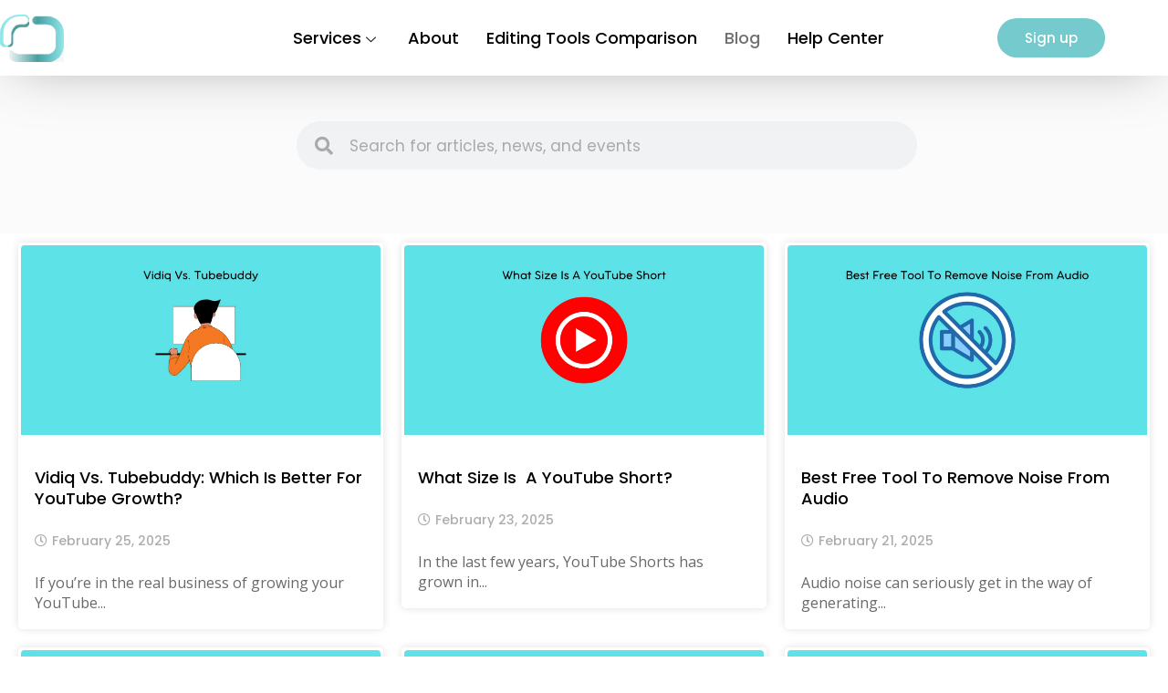

--- FILE ---
content_type: text/html; charset=UTF-8
request_url: https://rav.ai/blog/page/14/
body_size: 19426
content:

<!DOCTYPE html>
<html lang="en-US" prefix="og: https://ogp.me/ns#">

<head>
	<meta charset="UTF-8">
	<meta name="viewport" content="width=device-width, initial-scale=1.0" />
		
<!-- Search Engine Optimization by Rank Math - https://rankmath.com/ -->
<title>Blogs - Rav.ai</title>
<meta name="description" content="September 5, 2024 Table Of Contents YouTube Video Editing &#8211; A Definitive GuideHow Can I Learn Video Editing By Myself?1: Opt for Competitive Hardware2:"/>
<meta name="robots" content="index, follow, max-snippet:-1, max-video-preview:-1, max-image-preview:large"/>
<link rel="canonical" href="https://rav.ai/blog/" />
<meta property="og:locale" content="en_US" />
<meta property="og:type" content="website" />
<meta property="og:title" content="Blogs - Rav.ai" />
<meta property="og:description" content="September 5, 2024 Table Of Contents YouTube Video Editing &#8211; A Definitive GuideHow Can I Learn Video Editing By Myself?1: Opt for Competitive Hardware2:" />
<meta property="og:url" content="https://rav.ai/blog/" />
<meta property="og:site_name" content="Rav.ai" />
<meta property="og:updated_time" content="2024-09-05T18:22:56+00:00" />
<meta property="article:published_time" content="2022-02-11T16:43:23+00:00" />
<meta property="article:modified_time" content="2024-09-05T18:22:56+00:00" />
<meta name="twitter:card" content="summary_large_image" />
<meta name="twitter:title" content="Blogs - Rav.ai" />
<meta name="twitter:description" content="September 5, 2024 Table Of Contents YouTube Video Editing &#8211; A Definitive GuideHow Can I Learn Video Editing By Myself?1: Opt for Competitive Hardware2:" />
<meta name="twitter:label1" content="Written by" />
<meta name="twitter:data1" content="Noor" />
<meta name="twitter:label2" content="Time to read" />
<meta name="twitter:data2" content="6 minutes" />
<script type="application/ld+json" class="rank-math-schema">{"@context":"https://schema.org","@graph":[{"@type":"Organization","@id":"https://rav.ai/blog/#organization","name":"Rav.ai","url":"https://rav.ai/blog"},{"@type":"WebSite","@id":"https://rav.ai/blog/#website","url":"https://rav.ai/blog","name":"Rav.ai","publisher":{"@id":"https://rav.ai/blog/#organization"},"inLanguage":"en-US"},{"@type":"ImageObject","@id":"https://rav.ai/blog/wp-content/uploads/2024/09/Youtube-Video-Editing.png","url":"https://rav.ai/blog/wp-content/uploads/2024/09/Youtube-Video-Editing.png","width":"200","height":"200","inLanguage":"en-US"},{"@type":"WebPage","@id":"https://rav.ai/blog/#webpage","url":"https://rav.ai/blog/","name":"Blogs - Rav.ai","datePublished":"2022-02-11T16:43:23+00:00","dateModified":"2024-09-05T18:22:56+00:00","about":{"@id":"https://rav.ai/blog/#organization"},"isPartOf":{"@id":"https://rav.ai/blog/#website"},"primaryImageOfPage":{"@id":"https://rav.ai/blog/wp-content/uploads/2024/09/Youtube-Video-Editing.png"},"inLanguage":"en-US"},{"@type":"Person","@id":"https://rav.ai/blog/author/eb26d490f92b76a3/","name":"Noor","url":"https://rav.ai/blog/author/eb26d490f92b76a3/","image":{"@type":"ImageObject","@id":"https://rav.ai/blog/wp-content/uploads/2022/09/noor-muhammad-khan-1-96x96.png","url":"https://rav.ai/blog/wp-content/uploads/2022/09/noor-muhammad-khan-1-96x96.png","caption":"Noor","inLanguage":"en-US"},"sameAs":["https://rav.ai/blog"],"worksFor":{"@id":"https://rav.ai/blog/#organization"}},{"@type":"Article","headline":"Blogs - Rav.ai","datePublished":"2022-02-11T16:43:23+00:00","dateModified":"2024-09-05T18:22:56+00:00","author":{"@id":"https://rav.ai/blog/author/eb26d490f92b76a3/","name":"Noor"},"publisher":{"@id":"https://rav.ai/blog/#organization"},"description":"September 5, 2024 Table Of Contents YouTube Video Editing &#8211; A Definitive GuideHow Can I Learn Video Editing By Myself?1: Opt for Competitive Hardware2:","name":"Blogs - Rav.ai","@id":"https://rav.ai/blog/#richSnippet","isPartOf":{"@id":"https://rav.ai/blog/#webpage"},"image":{"@id":"https://rav.ai/blog/wp-content/uploads/2024/09/Youtube-Video-Editing.png"},"inLanguage":"en-US","mainEntityOfPage":{"@id":"https://rav.ai/blog/#webpage"}}]}</script>
<!-- /Rank Math WordPress SEO plugin -->

<link rel='dns-prefetch' href='//fonts.googleapis.com' />
<link rel="alternate" title="oEmbed (JSON)" type="application/json+oembed" href="https://rav.ai/blog/wp-json/oembed/1.0/embed?url=https%3A%2F%2Frav.ai%2Fblog%2F" />
<link rel="alternate" title="oEmbed (XML)" type="text/xml+oembed" href="https://rav.ai/blog/wp-json/oembed/1.0/embed?url=https%3A%2F%2Frav.ai%2Fblog%2F&#038;format=xml" />
<style id='wp-img-auto-sizes-contain-inline-css'>
img:is([sizes=auto i],[sizes^="auto," i]){contain-intrinsic-size:3000px 1500px}
/*# sourceURL=wp-img-auto-sizes-contain-inline-css */
</style>
<link rel='stylesheet' id='elementor-frontend-css' href='https://rav.ai/blog/wp-content/plugins/elementor/assets/css/frontend.min.css?ver=3.34.0' media='all' />
<link rel='stylesheet' id='elementor-post-537-css' href='https://rav.ai/blog/wp-content/uploads/elementor/css/post-537.css?ver=1767606034' media='all' />
<link rel='stylesheet' id='elementor-post-594-css' href='https://rav.ai/blog/wp-content/uploads/elementor/css/post-594.css?ver=1767606034' media='all' />
<style id='cf-frontend-style-inline-css'>
@font-face {
	font-family: 'Aristotelica Pro Display';
	font-weight: 100;
	font-display: auto;
	font-fallback: Aristotelica Pro Display;
	src: url('https://rav.ai/blog/wp-content/uploads/2022/03/aristotelica.display-trial-thin.ttf') format('truetype'),
		url('https://rav.ai/blog/wp-content/uploads/2022/03/zetafonts-aristotelica-pro-display-extralight.otf') format('OpenType');
}
@font-face {
	font-family: 'Aristotelica Pro Display';
	font-weight: 100;
	font-display: auto;
	font-fallback: Aristotelica Pro Display;
	src: url('https://rav.ai/blog/wp-content/uploads/2022/03/aristotelica.display-trial-light.ttf') format('truetype');
}
/*# sourceURL=cf-frontend-style-inline-css */
</style>
<style id='wp-emoji-styles-inline-css'>

	img.wp-smiley, img.emoji {
		display: inline !important;
		border: none !important;
		box-shadow: none !important;
		height: 1em !important;
		width: 1em !important;
		margin: 0 0.07em !important;
		vertical-align: -0.1em !important;
		background: none !important;
		padding: 0 !important;
	}
/*# sourceURL=wp-emoji-styles-inline-css */
</style>
<style id='classic-theme-styles-inline-css'>
/*! This file is auto-generated */
.wp-block-button__link{color:#fff;background-color:#32373c;border-radius:9999px;box-shadow:none;text-decoration:none;padding:calc(.667em + 2px) calc(1.333em + 2px);font-size:1.125em}.wp-block-file__button{background:#32373c;color:#fff;text-decoration:none}
/*# sourceURL=/wp-includes/css/classic-themes.min.css */
</style>
<link rel='stylesheet' id='jet-engine-frontend-css' href='https://rav.ai/blog/wp-content/plugins/jet-engine/assets/css/frontend.css?ver=3.5.0' media='all' />
<link rel='stylesheet' id='mpp_gutenberg-css' href='https://rav.ai/blog/wp-content/plugins/metronet-profile-picture/dist/blocks.style.build.css?ver=2.6.3' media='all' />
<style id='global-styles-inline-css'>
:root{--wp--preset--aspect-ratio--square: 1;--wp--preset--aspect-ratio--4-3: 4/3;--wp--preset--aspect-ratio--3-4: 3/4;--wp--preset--aspect-ratio--3-2: 3/2;--wp--preset--aspect-ratio--2-3: 2/3;--wp--preset--aspect-ratio--16-9: 16/9;--wp--preset--aspect-ratio--9-16: 9/16;--wp--preset--color--black: #000000;--wp--preset--color--cyan-bluish-gray: #abb8c3;--wp--preset--color--white: #ffffff;--wp--preset--color--pale-pink: #f78da7;--wp--preset--color--vivid-red: #cf2e2e;--wp--preset--color--luminous-vivid-orange: #ff6900;--wp--preset--color--luminous-vivid-amber: #fcb900;--wp--preset--color--light-green-cyan: #7bdcb5;--wp--preset--color--vivid-green-cyan: #00d084;--wp--preset--color--pale-cyan-blue: #8ed1fc;--wp--preset--color--vivid-cyan-blue: #0693e3;--wp--preset--color--vivid-purple: #9b51e0;--wp--preset--gradient--vivid-cyan-blue-to-vivid-purple: linear-gradient(135deg,rgb(6,147,227) 0%,rgb(155,81,224) 100%);--wp--preset--gradient--light-green-cyan-to-vivid-green-cyan: linear-gradient(135deg,rgb(122,220,180) 0%,rgb(0,208,130) 100%);--wp--preset--gradient--luminous-vivid-amber-to-luminous-vivid-orange: linear-gradient(135deg,rgb(252,185,0) 0%,rgb(255,105,0) 100%);--wp--preset--gradient--luminous-vivid-orange-to-vivid-red: linear-gradient(135deg,rgb(255,105,0) 0%,rgb(207,46,46) 100%);--wp--preset--gradient--very-light-gray-to-cyan-bluish-gray: linear-gradient(135deg,rgb(238,238,238) 0%,rgb(169,184,195) 100%);--wp--preset--gradient--cool-to-warm-spectrum: linear-gradient(135deg,rgb(74,234,220) 0%,rgb(151,120,209) 20%,rgb(207,42,186) 40%,rgb(238,44,130) 60%,rgb(251,105,98) 80%,rgb(254,248,76) 100%);--wp--preset--gradient--blush-light-purple: linear-gradient(135deg,rgb(255,206,236) 0%,rgb(152,150,240) 100%);--wp--preset--gradient--blush-bordeaux: linear-gradient(135deg,rgb(254,205,165) 0%,rgb(254,45,45) 50%,rgb(107,0,62) 100%);--wp--preset--gradient--luminous-dusk: linear-gradient(135deg,rgb(255,203,112) 0%,rgb(199,81,192) 50%,rgb(65,88,208) 100%);--wp--preset--gradient--pale-ocean: linear-gradient(135deg,rgb(255,245,203) 0%,rgb(182,227,212) 50%,rgb(51,167,181) 100%);--wp--preset--gradient--electric-grass: linear-gradient(135deg,rgb(202,248,128) 0%,rgb(113,206,126) 100%);--wp--preset--gradient--midnight: linear-gradient(135deg,rgb(2,3,129) 0%,rgb(40,116,252) 100%);--wp--preset--font-size--small: 13px;--wp--preset--font-size--medium: 20px;--wp--preset--font-size--large: 36px;--wp--preset--font-size--x-large: 42px;--wp--preset--spacing--20: 0.44rem;--wp--preset--spacing--30: 0.67rem;--wp--preset--spacing--40: 1rem;--wp--preset--spacing--50: 1.5rem;--wp--preset--spacing--60: 2.25rem;--wp--preset--spacing--70: 3.38rem;--wp--preset--spacing--80: 5.06rem;--wp--preset--shadow--natural: 6px 6px 9px rgba(0, 0, 0, 0.2);--wp--preset--shadow--deep: 12px 12px 50px rgba(0, 0, 0, 0.4);--wp--preset--shadow--sharp: 6px 6px 0px rgba(0, 0, 0, 0.2);--wp--preset--shadow--outlined: 6px 6px 0px -3px rgb(255, 255, 255), 6px 6px rgb(0, 0, 0);--wp--preset--shadow--crisp: 6px 6px 0px rgb(0, 0, 0);}:where(.is-layout-flex){gap: 0.5em;}:where(.is-layout-grid){gap: 0.5em;}body .is-layout-flex{display: flex;}.is-layout-flex{flex-wrap: wrap;align-items: center;}.is-layout-flex > :is(*, div){margin: 0;}body .is-layout-grid{display: grid;}.is-layout-grid > :is(*, div){margin: 0;}:where(.wp-block-columns.is-layout-flex){gap: 2em;}:where(.wp-block-columns.is-layout-grid){gap: 2em;}:where(.wp-block-post-template.is-layout-flex){gap: 1.25em;}:where(.wp-block-post-template.is-layout-grid){gap: 1.25em;}.has-black-color{color: var(--wp--preset--color--black) !important;}.has-cyan-bluish-gray-color{color: var(--wp--preset--color--cyan-bluish-gray) !important;}.has-white-color{color: var(--wp--preset--color--white) !important;}.has-pale-pink-color{color: var(--wp--preset--color--pale-pink) !important;}.has-vivid-red-color{color: var(--wp--preset--color--vivid-red) !important;}.has-luminous-vivid-orange-color{color: var(--wp--preset--color--luminous-vivid-orange) !important;}.has-luminous-vivid-amber-color{color: var(--wp--preset--color--luminous-vivid-amber) !important;}.has-light-green-cyan-color{color: var(--wp--preset--color--light-green-cyan) !important;}.has-vivid-green-cyan-color{color: var(--wp--preset--color--vivid-green-cyan) !important;}.has-pale-cyan-blue-color{color: var(--wp--preset--color--pale-cyan-blue) !important;}.has-vivid-cyan-blue-color{color: var(--wp--preset--color--vivid-cyan-blue) !important;}.has-vivid-purple-color{color: var(--wp--preset--color--vivid-purple) !important;}.has-black-background-color{background-color: var(--wp--preset--color--black) !important;}.has-cyan-bluish-gray-background-color{background-color: var(--wp--preset--color--cyan-bluish-gray) !important;}.has-white-background-color{background-color: var(--wp--preset--color--white) !important;}.has-pale-pink-background-color{background-color: var(--wp--preset--color--pale-pink) !important;}.has-vivid-red-background-color{background-color: var(--wp--preset--color--vivid-red) !important;}.has-luminous-vivid-orange-background-color{background-color: var(--wp--preset--color--luminous-vivid-orange) !important;}.has-luminous-vivid-amber-background-color{background-color: var(--wp--preset--color--luminous-vivid-amber) !important;}.has-light-green-cyan-background-color{background-color: var(--wp--preset--color--light-green-cyan) !important;}.has-vivid-green-cyan-background-color{background-color: var(--wp--preset--color--vivid-green-cyan) !important;}.has-pale-cyan-blue-background-color{background-color: var(--wp--preset--color--pale-cyan-blue) !important;}.has-vivid-cyan-blue-background-color{background-color: var(--wp--preset--color--vivid-cyan-blue) !important;}.has-vivid-purple-background-color{background-color: var(--wp--preset--color--vivid-purple) !important;}.has-black-border-color{border-color: var(--wp--preset--color--black) !important;}.has-cyan-bluish-gray-border-color{border-color: var(--wp--preset--color--cyan-bluish-gray) !important;}.has-white-border-color{border-color: var(--wp--preset--color--white) !important;}.has-pale-pink-border-color{border-color: var(--wp--preset--color--pale-pink) !important;}.has-vivid-red-border-color{border-color: var(--wp--preset--color--vivid-red) !important;}.has-luminous-vivid-orange-border-color{border-color: var(--wp--preset--color--luminous-vivid-orange) !important;}.has-luminous-vivid-amber-border-color{border-color: var(--wp--preset--color--luminous-vivid-amber) !important;}.has-light-green-cyan-border-color{border-color: var(--wp--preset--color--light-green-cyan) !important;}.has-vivid-green-cyan-border-color{border-color: var(--wp--preset--color--vivid-green-cyan) !important;}.has-pale-cyan-blue-border-color{border-color: var(--wp--preset--color--pale-cyan-blue) !important;}.has-vivid-cyan-blue-border-color{border-color: var(--wp--preset--color--vivid-cyan-blue) !important;}.has-vivid-purple-border-color{border-color: var(--wp--preset--color--vivid-purple) !important;}.has-vivid-cyan-blue-to-vivid-purple-gradient-background{background: var(--wp--preset--gradient--vivid-cyan-blue-to-vivid-purple) !important;}.has-light-green-cyan-to-vivid-green-cyan-gradient-background{background: var(--wp--preset--gradient--light-green-cyan-to-vivid-green-cyan) !important;}.has-luminous-vivid-amber-to-luminous-vivid-orange-gradient-background{background: var(--wp--preset--gradient--luminous-vivid-amber-to-luminous-vivid-orange) !important;}.has-luminous-vivid-orange-to-vivid-red-gradient-background{background: var(--wp--preset--gradient--luminous-vivid-orange-to-vivid-red) !important;}.has-very-light-gray-to-cyan-bluish-gray-gradient-background{background: var(--wp--preset--gradient--very-light-gray-to-cyan-bluish-gray) !important;}.has-cool-to-warm-spectrum-gradient-background{background: var(--wp--preset--gradient--cool-to-warm-spectrum) !important;}.has-blush-light-purple-gradient-background{background: var(--wp--preset--gradient--blush-light-purple) !important;}.has-blush-bordeaux-gradient-background{background: var(--wp--preset--gradient--blush-bordeaux) !important;}.has-luminous-dusk-gradient-background{background: var(--wp--preset--gradient--luminous-dusk) !important;}.has-pale-ocean-gradient-background{background: var(--wp--preset--gradient--pale-ocean) !important;}.has-electric-grass-gradient-background{background: var(--wp--preset--gradient--electric-grass) !important;}.has-midnight-gradient-background{background: var(--wp--preset--gradient--midnight) !important;}.has-small-font-size{font-size: var(--wp--preset--font-size--small) !important;}.has-medium-font-size{font-size: var(--wp--preset--font-size--medium) !important;}.has-large-font-size{font-size: var(--wp--preset--font-size--large) !important;}.has-x-large-font-size{font-size: var(--wp--preset--font-size--x-large) !important;}
:where(.wp-block-post-template.is-layout-flex){gap: 1.25em;}:where(.wp-block-post-template.is-layout-grid){gap: 1.25em;}
:where(.wp-block-term-template.is-layout-flex){gap: 1.25em;}:where(.wp-block-term-template.is-layout-grid){gap: 1.25em;}
:where(.wp-block-columns.is-layout-flex){gap: 2em;}:where(.wp-block-columns.is-layout-grid){gap: 2em;}
:root :where(.wp-block-pullquote){font-size: 1.5em;line-height: 1.6;}
/*# sourceURL=global-styles-inline-css */
</style>
<link rel='stylesheet' id='awe-blog-style-css' href='https://rav.ai/blog/wp-content/themes/awe-blog/style.css?ver=6.9' media='all' />
<link rel='stylesheet' id='awe-blog-font-css' href='//fonts.googleapis.com/css?family=Cinzel%3A400%7COpen+Sans%3A400' media='all' />
<link rel='stylesheet' id='bootstrap-css-css' href='https://rav.ai/blog/wp-content/themes/awe-blog/assets/css/bootstrap.min.css?ver=1.0' media='all' />
<link rel='stylesheet' id='fontawesome-css-css' href='https://rav.ai/blog/wp-content/themes/awe-blog/assets/css/font-awesome.css?ver=1.0' media='all' />
<link rel='stylesheet' id='slick-css-css' href='https://rav.ai/blog/wp-content/themes/awe-blog/assets/css/slick.css?ver=1.0' media='all' />
<link rel='stylesheet' id='ionicons-css-css' href='https://rav.ai/blog/wp-content/themes/awe-blog/assets/css/ionicons.css?ver=1.0' media='all' />
<link rel='stylesheet' id='youtube-popup-css-css' href='https://rav.ai/blog/wp-content/themes/awe-blog/assets/css/youtube-popup.css?ver=1.0' media='all' />
<link rel='stylesheet' id='awe-blog-css-css' href='https://rav.ai/blog/wp-content/themes/awe-blog/assets/css/awe-blog.css?ver=1.0' media='all' />
<link rel='stylesheet' id='awe-blog-media-css-css' href='https://rav.ai/blog/wp-content/themes/awe-blog/assets/css/media-queries.css?ver=1.0' media='all' />
<link rel='stylesheet' id='elementor-icons-css' href='https://rav.ai/blog/wp-content/plugins/elementor/assets/lib/eicons/css/elementor-icons.min.css?ver=5.45.0' media='all' />
<link rel='stylesheet' id='elementor-post-7-css' href='https://rav.ai/blog/wp-content/uploads/elementor/css/post-7.css?ver=1767606034' media='all' />
<link rel='stylesheet' id='widget-search-form-css' href='https://rav.ai/blog/wp-content/plugins/elementor-pro/assets/css/widget-search-form.min.css?ver=3.29.2' media='all' />
<link rel='stylesheet' id='elementor-icons-shared-0-css' href='https://rav.ai/blog/wp-content/plugins/elementor/assets/lib/font-awesome/css/fontawesome.min.css?ver=5.15.3' media='all' />
<link rel='stylesheet' id='elementor-icons-fa-solid-css' href='https://rav.ai/blog/wp-content/plugins/elementor/assets/lib/font-awesome/css/solid.min.css?ver=5.15.3' media='all' />
<link rel='stylesheet' id='elementor-post-167-css' href='https://rav.ai/blog/wp-content/uploads/elementor/css/post-167.css?ver=1767606273' media='all' />
<link rel='stylesheet' id='elementor-post-4713-css' href='https://rav.ai/blog/wp-content/uploads/elementor/css/post-4713.css?ver=1767606034' media='all' />
<link rel='stylesheet' id='ekit-widget-styles-css' href='https://rav.ai/blog/wp-content/plugins/elementskit-lite/widgets/init/assets/css/widget-styles.css?ver=3.7.8' media='all' />
<link rel='stylesheet' id='ekit-responsive-css' href='https://rav.ai/blog/wp-content/plugins/elementskit-lite/widgets/init/assets/css/responsive.css?ver=3.7.8' media='all' />
<link rel='stylesheet' id='elementor-gf-local-poppins-css' href='https://rav.ai/blog/wp-content/uploads/elementor/google-fonts/css/poppins.css?ver=1751217680' media='all' />
<link rel='stylesheet' id='elementor-gf-local-roboto-css' href='https://rav.ai/blog/wp-content/uploads/elementor/google-fonts/css/roboto.css?ver=1751217631' media='all' />
<link rel='stylesheet' id='elementor-gf-local-robotoslab-css' href='https://rav.ai/blog/wp-content/uploads/elementor/google-fonts/css/robotoslab.css?ver=1751217633' media='all' />
<link rel='stylesheet' id='elementor-icons-fa-brands-css' href='https://rav.ai/blog/wp-content/plugins/elementor/assets/lib/font-awesome/css/brands.min.css?ver=5.15.3' media='all' />
<link rel='stylesheet' id='elementor-icons-fa-regular-css' href='https://rav.ai/blog/wp-content/plugins/elementor/assets/lib/font-awesome/css/regular.min.css?ver=5.15.3' media='all' />
<script src="https://rav.ai/blog/wp-includes/js/jquery/jquery.min.js?ver=3.7.1" id="jquery-core-js"></script>
<script src="https://rav.ai/blog/wp-includes/js/jquery/jquery-migrate.min.js?ver=3.4.1" id="jquery-migrate-js"></script>
<meta name="generator" content="WordPress 6.9" />
<link rel='shortlink' href='https://rav.ai/blog/' />
<!-- Global site tag (gtag.js) - Google Analytics -->
<script async src="https://www.googletagmanager.com/gtag/js?id=G-P6Z9GXGBES"></script>
<script>
  window.dataLayer = window.dataLayer || [];
  function gtag(){dataLayer.push(arguments);}
  gtag('js', new Date());

  gtag('config', 'G-P6Z9GXGBES');
</script>

<!-- Google Tag Manager -->
<script>(function(w,d,s,l,i){w[l]=w[l]||[];w[l].push({'gtm.start':
new Date().getTime(),event:'gtm.js'});var f=d.getElementsByTagName(s)[0],
j=d.createElement(s),dl=l!='dataLayer'?'&l='+l:'';j.async=true;j.src=
'https://www.googletagmanager.com/gtm.js?id='+i+dl;f.parentNode.insertBefore(j,f);
})(window,document,'script','dataLayer','GTM-NQCB6SZW');</script>
<!-- End Google Tag Manager -->

<script src="https://tracking.upfluence.co/js/v1/init-2e470a1c-3148-4404-bf7b-b7eec1e8620f.js"></script>

<!-- Google ads -->
<script async src="https://pagead2.googlesyndication.com/pagead/js/adsbygoogle.js?client=ca-pub-6849423512856451"
     crossorigin="anonymous"></script>

<!-- Meta Pixel Code -->
<script>
!function(f,b,e,v,n,t,s)
{if(f.fbq)return;n=f.fbq=function(){n.callMethod?
n.callMethod.apply(n,arguments):n.queue.push(arguments)};
if(!f._fbq)f._fbq=n;n.push=n;n.loaded=!0;n.version='2.0';
n.queue=[];t=b.createElement(e);t.async=!0;
t.src=v;s=b.getElementsByTagName(e)[0];
s.parentNode.insertBefore(t,s)}(window, document,'script',
'https://connect.facebook.net/en_US/fbevents.js');
fbq('init', '296546700164531');
fbq('track', 'PageView');
</script>
<noscript><img height="1" width="1" style="display:none"
src="https://www.facebook.com/tr?id=296546700164531&ev=PageView&noscript=1"
/></noscript>
<!-- End Meta Pixel Code --><meta name="generator" content="Elementor 3.34.0; features: additional_custom_breakpoints; settings: css_print_method-external, google_font-enabled, font_display-auto">
			<style>
				.e-con.e-parent:nth-of-type(n+4):not(.e-lazyloaded):not(.e-no-lazyload),
				.e-con.e-parent:nth-of-type(n+4):not(.e-lazyloaded):not(.e-no-lazyload) * {
					background-image: none !important;
				}
				@media screen and (max-height: 1024px) {
					.e-con.e-parent:nth-of-type(n+3):not(.e-lazyloaded):not(.e-no-lazyload),
					.e-con.e-parent:nth-of-type(n+3):not(.e-lazyloaded):not(.e-no-lazyload) * {
						background-image: none !important;
					}
				}
				@media screen and (max-height: 640px) {
					.e-con.e-parent:nth-of-type(n+2):not(.e-lazyloaded):not(.e-no-lazyload),
					.e-con.e-parent:nth-of-type(n+2):not(.e-lazyloaded):not(.e-no-lazyload) * {
						background-image: none !important;
					}
				}
			</style>
			<link rel="icon" href="https://rav.ai/blog/wp-content/uploads/2022/02/WhatsApp-Image-2022-02-11-at-11.53.55-PM-2.png" sizes="32x32" />
<link rel="icon" href="https://rav.ai/blog/wp-content/uploads/2022/02/WhatsApp-Image-2022-02-11-at-11.53.55-PM-2.png" sizes="192x192" />
<link rel="apple-touch-icon" href="https://rav.ai/blog/wp-content/uploads/2022/02/WhatsApp-Image-2022-02-11-at-11.53.55-PM-2.png" />
<meta name="msapplication-TileImage" content="https://rav.ai/blog/wp-content/uploads/2022/02/WhatsApp-Image-2022-02-11-at-11.53.55-PM-2.png" />
		<style id="wp-custom-css">
			h1, h2, h3, h4, h5, h6, p, strong, a{
	font-family: 'Poppins' !important;
}
a:focus, a:focus-within {
    border-bottom: none;
}
.entry-content {
	  color: #000;
	text-align: justify;
}
ul.elementor-post-info {
	padding-right: 25px !important;
}
.post ul{
	padding-left: 25px !important;
	list-style: inherit !important;
}
.post ol{
	margin-left: 0px !important;
	padding-left: 25px !important;
}
.releted-date ul {
    padding-left: 0 !important;
}
.ekit-menu-nav-link{
	justify-content: center;
    font-size: large !important;
    font-weight: 800;
}
h1.entry-title{
	font-size: 30px!important;
}
.text p {
    overflow: hidden;
    text-overflow: ellipsis;
    display: -webkit-box;
    color: #000;
    -webkit-line-clamp: 2;
    line-clamp: 2;
    -webkit-box-orient: vertical;
}
.text {
    background: #f5f5f5;
    border-radius: 0px 0px 20px 20px;
}
.card img {
    border-radius: 20px 20px 0 0;
}
.card {
    box-shadow: 0 4px 8px 0 rgb(0 0 0 / 20%);
    transition: 0.3s;
    border: 1px solid #fff;
    border-radius: 20px;
}
div#relatedposts {
    margin-bottom: 33px;
}
.premium-blog-wrap .premium-loading-feed {
    display: block;
    position: fixed;
    left: 49% !important;
    width: 100%;
    height: 100%;
    top: 0;
    left: 0;
    bottom: 0;
    right: 0;
    background: rgba(255,255,255,.2);
    -js-display: flex;
    display: -webkit-box;
    display: -webkit-flex;
    display: -moz-box;
    display: -ms-flexbox;
    display: flex;
    -webkit-box-align: center;
    -webkit-align-items: center;
    -moz-box-align: center;
    -ms-flex-align: center;
    align-items: center;
    z-index: 999999999;
}
.premium-loader {
position:absolute;
top:40%;
  border: 7px solid #f3f3f3;
  border-radius: 50%;
  border-top: 7px solid #555;
  width: 40px;
  height: 40px;
  -webkit-animation: spin 2s linear infinite; /* Safari */
  animation: spin 2s linear infinite;
}

/* Safari */
@-webkit-keyframes spin {
  0% { -webkit-transform: rotate(0deg); }
  100% { -webkit-transform: rotate(360deg); }
}

@keyframes spin {
  0% { transform: rotate(0deg); }
  100% { transform: rotate(360deg); }
}
@media only screen and (max-width: 600px) {
	.card {
    box-shadow: 0 4px 8px 0 rgb(0 0 0 / 20%);
    transition: 0.3s;
    margin-bottom: 20px !important;
}
.section {
    padding: 21px 0 !important;
}
	
}
@media screen and (max-width:767px)
{ 
	h1.entry-title{
	font-size: 22px!important;
	line-height: 25px!important;
}
		.entry-content > h1 {
	font-size: 22px!important;
		font-weight: 500!important
} 
	 .entry-content > h2 {
	font-size: 22px!important;
		font-weight: 500!important
} 
  .entry-content > h3 {
	font-size: 22px!important;
		font-weight: 500!important
} 

}

/* Get Started Button */

.price-btn .elementor-button-link{
  -webkit-animation: pulseBtnt-up 2s ease infinite;
    animation: pulseBtnt-up 2s ease infinite;
}
@keyframes pulseBtnt-up{
  0%{-webkit-box-shadow:0 0 0 0 rgba(0, 88, 255, 0.5);box-shadow:0 0 0 0 rgba(0, 88, 255, 0.5)}
  25%{-webkit-box-shadow:0 0 0 10px rgba(0, 88, 255, 0.5);box-shadow:0 0 0 10px rgba(0, 88, 255, 0.5)}
  75%{-webkit-box-shadow:0 0 0 10px rgba(0, 88, 255,0);box-shadow:0 0 0 10px rgba(0, 88, 255,,0)}
  to{-webkit-box-shadow:0 0 0 0 rgba(0, 88, 255,,0);box-shadow:0 0 0 0 rgba(0, 88, 255,,0)}
}
@keyframes pulseBtnt-2{
  0%{-webkit-box-shadow:0 0 0 0 rgba(0, 88, 255,.5);box-shadow:0 0 0 0 rgba(0, 88, 255,.5)}
  25%{-webkit-box-shadow:0 0 0 20px rgba(0, 88, 255,.5);box-shadow:0 0 0 20px rgba(0, 88, 255,.5)}
  75%{-webkit-box-shadow:0 0 0 20px rgba(0, 88, 255,0);box-shadow:0 0 0 20px rgba(10, 88, 255,0)}
  to{-webkit-box-shadow:0 0 0 0 rgba(0, 88, 255,0);box-shadow:0 0 0 0 rgba(0, 88, 255,0)}
}

@keyframes playPulse{
  0%{-webkit-box-shadow:0 0 0 0 rgba(0, 88, 255,.5);box-shadow:0 0 0 0 rgba(0, 88, 255,.5)}
  50%{-webkit-box-shadow:0 0 0 15px rgba(0, 88, 255,.5);box-shadow:0 0 0 15px rgba(0, 88, 255,.5)}
  75%{-webkit-box-shadow:0 0 0 30px rgba(0, 88, 255,0);box-shadow:0 0 0 30px rgba(0, 88, 255,0)}
  to{-webkit-box-shadow:0 0 0 50px rgba(0, 88, 255,0);box-shadow:0 0 0 50px rgba(0, 88, 255,0)}
}

.price-main .elementor-button{
position:relative;
}
.price-main .elementor-button::before{
content: "";
    position: absolute;
    inset: 0;
    border-radius: 35px;
    padding: 5px;
    background: linear-gradient(75deg, #07f12d, #b923aa);
    -webkit-mask: linear-gradient(#fff 0 0) content-box, 
     linear-gradient(#fff 0 0);
    -webkit-mask-composite: xor;
    mask-composite: exclude;
    z-index: 1;
}

.price-bdr{
	position: relative;
	margin-right: -5px;
}
.price-bdr::before {
    content: "";
    position: absolute;
    inset: 0;
    border-radius: 8px;
    padding: 5px;
    background: linear-gradient(-30deg,#61c4f0, white, #07f12d);
    -webkit-mask: linear-gradient(#fff 0 0) content-box, 
     linear-gradient(#fff 0 0);
    -webkit-mask-composite: xor;
    mask-composite: exclude;
    z-index: 1;
}		</style>
		</head>

<body class="home paged wp-singular page-template page-template-elementor_header_footer page page-id-167 paged-14 page-paged-14 wp-theme-awe-blog elementor-default elementor-template-full-width elementor-kit-7 elementor-page elementor-page-167">

	
			<a class="skip-link screen-reader-text" href="#content">
			Skip to content		</a>
	
	
	<div class="ekit-template-content-markup ekit-template-content-header ekit-template-content-theme-support">
				<div data-elementor-type="wp-post" data-elementor-id="537" class="elementor elementor-537" data-elementor-post-type="elementskit_template">
						<header class="elementor-section elementor-top-section elementor-element elementor-element-420b22b elementor-section-full_width elementor-hidden-tablet elementor-hidden-mobile elementor-section-height-default elementor-section-height-default" data-id="420b22b" data-element_type="section" data-settings="{&quot;sticky&quot;:&quot;top&quot;,&quot;background_background&quot;:&quot;classic&quot;,&quot;sticky_on&quot;:[&quot;desktop&quot;,&quot;tablet&quot;,&quot;mobile&quot;],&quot;sticky_offset&quot;:0,&quot;sticky_effects_offset&quot;:0,&quot;sticky_anchor_link_offset&quot;:0}">
						<div class="elementor-container elementor-column-gap-no">
					<div class="elementor-column elementor-col-25 elementor-top-column elementor-element elementor-element-fdf5fef" data-id="fdf5fef" data-element_type="column">
			<div class="elementor-widget-wrap elementor-element-populated">
						<div class="elementor-element elementor-element-f442969 elementor-widget elementor-widget-image" data-id="f442969" data-element_type="widget" data-widget_type="image.default">
				<div class="elementor-widget-container">
																<a href="https://rav.ai">
							<img width="70" height="52" src="https://rav.ai/blog/wp-content/uploads/2022/02/WhatsApp-Image-2022-02-11-at-11.53.55-PM-3.png" class="attachment-thumbnail size-thumbnail wp-image-764" alt="" />								</a>
															</div>
				</div>
					</div>
		</div>
				<div class="elementor-column elementor-col-25 elementor-top-column elementor-element elementor-element-1600b83" data-id="1600b83" data-element_type="column">
			<div class="elementor-widget-wrap elementor-element-populated">
						<div class="elementor-element elementor-element-e2f9ea0 elementor-widget elementor-widget-ekit-nav-menu" data-id="e2f9ea0" data-element_type="widget" data-widget_type="ekit-nav-menu.default">
				<div class="elementor-widget-container">
							<nav class="ekit-wid-con ekit_menu_responsive_tablet" 
			data-hamburger-icon="" 
			data-hamburger-icon-type="icon" 
			data-responsive-breakpoint="1024">
			            <button class="elementskit-menu-hamburger elementskit-menu-toggler"  type="button" aria-label="hamburger-icon">
                                    <span class="elementskit-menu-hamburger-icon"></span><span class="elementskit-menu-hamburger-icon"></span><span class="elementskit-menu-hamburger-icon"></span>
                            </button>
            <div id="ekit-megamenu-main-menu-desktop" class="elementskit-menu-container elementskit-menu-offcanvas-elements elementskit-navbar-nav-default ekit-nav-menu-one-page- ekit-nav-dropdown-click"><ul id="menu-main-menu-desktop" class="elementskit-navbar-nav elementskit-menu-po-right submenu-click-on-icon"><li id="menu-item-3992" class="menu-item menu-item-type-custom menu-item-object-custom menu-item-3992 nav-item elementskit-dropdown-has top_position elementskit-dropdown-menu-full_width elementskit-megamenu-has elementskit-mobile-builder-content" data-vertical-menu=""><a href="#" class="ekit-menu-nav-link">Services<i aria-hidden="true" class="icon icon-down-arrow1 elementskit-submenu-indicator"></i></a><div class="elementskit-megamenu-panel">		<div data-elementor-type="wp-post" data-elementor-id="4006" class="elementor elementor-4006" data-elementor-post-type="elementskit_content">
						<section class="elementor-section elementor-top-section elementor-element elementor-element-3288bfd elementor-section-boxed elementor-section-height-default elementor-section-height-default" data-id="3288bfd" data-element_type="section" data-settings="{&quot;background_background&quot;:&quot;classic&quot;}">
						<div class="elementor-container elementor-column-gap-default">
					<div class="elementor-column elementor-col-100 elementor-top-column elementor-element elementor-element-a62c7f2" data-id="a62c7f2" data-element_type="column">
			<div class="elementor-widget-wrap elementor-element-populated">
						<section class="elementor-section elementor-inner-section elementor-element elementor-element-5f3a259 elementor-section-boxed elementor-section-height-default elementor-section-height-default" data-id="5f3a259" data-element_type="section">
						<div class="elementor-container elementor-column-gap-default">
					<div class="elementor-column elementor-col-25 elementor-inner-column elementor-element elementor-element-3b5e7f8" data-id="3b5e7f8" data-element_type="column">
			<div class="elementor-widget-wrap elementor-element-populated">
						<div class="elementor-element elementor-element-3ab41ab elementor-position-left elementor-vertical-align-middle elementor-widget elementor-widget-image-box" data-id="3ab41ab" data-element_type="widget" data-widget_type="image-box.default">
				<div class="elementor-widget-container">
					<div class="elementor-image-box-wrapper"><figure class="elementor-image-box-img"><a href="https://rav.ai/drone-video-maker/" tabindex="-1"><img src="https://rav.ai/wp-content/uploads/2022/09/Asset-4.png" title="" alt="" loading="lazy" /></a></figure><div class="elementor-image-box-content"><h3 class="elementor-image-box-title"><a href="https://rav.ai/drone-video-maker/">Drone Video</a></h3></div></div>				</div>
				</div>
					</div>
		</div>
				<div class="elementor-column elementor-col-25 elementor-inner-column elementor-element elementor-element-85567d0" data-id="85567d0" data-element_type="column">
			<div class="elementor-widget-wrap elementor-element-populated">
						<div class="elementor-element elementor-element-e38e84b elementor-position-left elementor-vertical-align-middle elementor-widget elementor-widget-image-box" data-id="e38e84b" data-element_type="widget" data-widget_type="image-box.default">
				<div class="elementor-widget-container">
					<div class="elementor-image-box-wrapper"><figure class="elementor-image-box-img"><a href="https://rav.ai/podcast-editor/" tabindex="-1"><img src="https://rav.ai/wp-content/uploads/2022/09/Asset-5.png" title="" alt="" loading="lazy" /></a></figure><div class="elementor-image-box-content"><h3 class="elementor-image-box-title"><a href="https://rav.ai/podcast-editor/">Hire Podcast Editor</a></h3></div></div>				</div>
				</div>
					</div>
		</div>
				<div class="elementor-column elementor-col-25 elementor-inner-column elementor-element elementor-element-f0fa072" data-id="f0fa072" data-element_type="column">
			<div class="elementor-widget-wrap elementor-element-populated">
						<div class="elementor-element elementor-element-bebb3f5 elementor-position-left elementor-vertical-align-middle elementor-hidden-mobile elementor-widget elementor-widget-image-box" data-id="bebb3f5" data-element_type="widget" data-widget_type="image-box.default">
				<div class="elementor-widget-container">
					<div class="elementor-image-box-wrapper"><figure class="elementor-image-box-img"><a href="https://rav.ai/book-trailer-maker/" tabindex="-1"><img src="https://rav.ai/wp-content/uploads/2022/09/Asset-3.png" title="" alt="" loading="lazy" /></a></figure><div class="elementor-image-box-content"><h3 class="elementor-image-box-title"><a href="https://rav.ai/book-trailer-maker/">Book Trailer Maker</a></h3></div></div>				</div>
				</div>
					</div>
		</div>
				<div class="elementor-column elementor-col-25 elementor-inner-column elementor-element elementor-element-9936d06" data-id="9936d06" data-element_type="column">
			<div class="elementor-widget-wrap elementor-element-populated">
						<div class="elementor-element elementor-element-4ec21a6 elementor-position-left elementor-vertical-align-middle elementor-hidden-mobile elementor-widget elementor-widget-image-box" data-id="4ec21a6" data-element_type="widget" data-widget_type="image-box.default">
				<div class="elementor-widget-container">
					<div class="elementor-image-box-wrapper"><figure class="elementor-image-box-img"><a href="https://rav.ai/video-editing-services-for-social-media/" tabindex="-1"><img src="https://rav.ai/wp-content/uploads/2022/09/Asset-6.png" title="" alt="" loading="lazy" /></a></figure><div class="elementor-image-box-content"><h3 class="elementor-image-box-title"><a href="https://rav.ai/video-editing-services-for-social-media/">Hire Video Editor</a></h3></div></div>				</div>
				</div>
					</div>
		</div>
					</div>
		</section>
				<section class="elementor-section elementor-inner-section elementor-element elementor-element-58f85e2 elementor-section-boxed elementor-section-height-default elementor-section-height-default" data-id="58f85e2" data-element_type="section">
						<div class="elementor-container elementor-column-gap-default">
					<div class="elementor-column elementor-col-25 elementor-inner-column elementor-element elementor-element-011a3dc" data-id="011a3dc" data-element_type="column">
			<div class="elementor-widget-wrap elementor-element-populated">
						<div class="elementor-element elementor-element-355222d elementor-position-left elementor-vertical-align-middle elementor-widget elementor-widget-image-box" data-id="355222d" data-element_type="widget" data-widget_type="image-box.default">
				<div class="elementor-widget-container">
					<div class="elementor-image-box-wrapper"><figure class="elementor-image-box-img"><a href="https://rav.ai/automatic-video-maker/" tabindex="-1"><img src="https://rav.ai/wp-content/uploads/2022/09/Asset-1.png" title="" alt="" loading="lazy" /></a></figure><div class="elementor-image-box-content"><h3 class="elementor-image-box-title"><a href="https://rav.ai/automatic-video-maker/">Automated Video Editing</a></h3></div></div>				</div>
				</div>
					</div>
		</div>
				<div class="elementor-column elementor-col-25 elementor-inner-column elementor-element elementor-element-741acc8" data-id="741acc8" data-element_type="column">
			<div class="elementor-widget-wrap elementor-element-populated">
						<div class="elementor-element elementor-element-d7718b2 elementor-position-left elementor-vertical-align-middle elementor-widget elementor-widget-image-box" data-id="d7718b2" data-element_type="widget" data-widget_type="image-box.default">
				<div class="elementor-widget-container">
					<div class="elementor-image-box-wrapper"><figure class="elementor-image-box-img"><a href="https://rav.ai/outsource-video-editing-service/" tabindex="-1"><img src="https://rav.ai/wp-content/uploads/2022/09/Asset-2.png" title="" alt="" loading="lazy" /></a></figure><div class="elementor-image-box-content"><h3 class="elementor-image-box-title"><a href="https://rav.ai/outsource-video-editing-service/">Outsourcing Video <br> For Digital Agencies</a></h3></div></div>				</div>
				</div>
					</div>
		</div>
				<div class="elementor-column elementor-col-25 elementor-inner-column elementor-element elementor-element-ae9a201" data-id="ae9a201" data-element_type="column">
			<div class="elementor-widget-wrap elementor-element-populated">
						<div class="elementor-element elementor-element-3ad9ab4 elementor-position-left elementor-vertical-align-middle elementor-hidden-mobile elementor-widget elementor-widget-image-box" data-id="3ad9ab4" data-element_type="widget" data-widget_type="image-box.default">
				<div class="elementor-widget-container">
					<div class="elementor-image-box-wrapper"><figure class="elementor-image-box-img"><a href="https://rav.ai/fiverr-video-editing-by-robot/" tabindex="-1"><img width="150" height="150" src="https://rav.ai/blog/wp-content/uploads/2022/09/fiverr-editing-150x150-1.webp" class="attachment-thumbnail size-thumbnail wp-image-5144" alt="" /></a></figure><div class="elementor-image-box-content"><h3 class="elementor-image-box-title"><a href="https://rav.ai/fiverr-video-editing-by-robot/">Fiverr Video Editing by Robot</a></h3></div></div>				</div>
				</div>
					</div>
		</div>
				<div class="elementor-column elementor-col-25 elementor-inner-column elementor-element elementor-element-c9bc752" data-id="c9bc752" data-element_type="column">
			<div class="elementor-widget-wrap elementor-element-populated">
						<div class="elementor-element elementor-element-aed342f elementor-position-left elementor-vertical-align-middle elementor-hidden-mobile elementor-widget elementor-widget-image-box" data-id="aed342f" data-element_type="widget" data-widget_type="image-box.default">
				<div class="elementor-widget-container">
					<div class="elementor-image-box-wrapper"><figure class="elementor-image-box-img"><a href="https://rav.ai/upwork-video-editing-by-robot/" tabindex="-1"><img loading="lazy" width="150" height="150" src="https://rav.ai/blog/wp-content/uploads/2022/09/upwork-editing-300x300-1-150x150.webp" class="attachment-thumbnail size-thumbnail wp-image-5143" alt="" /></a></figure><div class="elementor-image-box-content"><h3 class="elementor-image-box-title"><a href="https://rav.ai/upwork-video-editing-by-robot/">Upwork Video Editing by Robot</a></h3></div></div>				</div>
				</div>
					</div>
		</div>
					</div>
		</section>
				<section class="elementor-section elementor-inner-section elementor-element elementor-element-0bcf83e elementor-section-boxed elementor-section-height-default elementor-section-height-default" data-id="0bcf83e" data-element_type="section">
						<div class="elementor-container elementor-column-gap-default">
					<div class="elementor-column elementor-col-100 elementor-inner-column elementor-element elementor-element-780ccb9" data-id="780ccb9" data-element_type="column">
			<div class="elementor-widget-wrap elementor-element-populated">
						<div class="elementor-element elementor-element-37f8562 elementor-align-center elementor-widget elementor-widget-button" data-id="37f8562" data-element_type="widget" data-widget_type="button.default">
				<div class="elementor-widget-container">
									<div class="elementor-button-wrapper">
					<a class="elementor-button elementor-button-link elementor-size-sm" href="https://rav.ai/services/">
						<span class="elementor-button-content-wrapper">
									<span class="elementor-button-text">More Services</span>
					</span>
					</a>
				</div>
								</div>
				</div>
					</div>
		</div>
					</div>
		</section>
					</div>
		</div>
					</div>
		</section>
				</div>
		</div></li>
<li id="menu-item-3993" class="menu-item menu-item-type-custom menu-item-object-custom menu-item-3993 nav-item elementskit-mobile-builder-content" data-vertical-menu=750px><a href="https://rav.ai/about" class="ekit-menu-nav-link">About</a></li>
<li id="menu-item-2509" class="menu-item menu-item-type-taxonomy menu-item-object-category menu-item-2509 nav-item elementskit-mobile-builder-content" data-vertical-menu=750px><a href="https://rav.ai/blog/category/editing-tools-comparison/" class="ekit-menu-nav-link">Editing Tools Comparison</a></li>
<li id="menu-item-1014" class="menu-item menu-item-type-custom menu-item-object-custom current-menu-item menu-item-home menu-item-1014 nav-item elementskit-mobile-builder-content active" data-vertical-menu=750px><a href="https://rav.ai/blog/" class="ekit-menu-nav-link active">Blog</a></li>
<li id="menu-item-4576" class="menu-item menu-item-type-custom menu-item-object-custom menu-item-4576 nav-item elementskit-mobile-builder-content" data-vertical-menu=750px><a href="https://rav.ai/help/" class="ekit-menu-nav-link">Help Center</a></li>
</ul><div class="elementskit-nav-identity-panel"><button class="elementskit-menu-close elementskit-menu-toggler" type="button">X</button></div></div>			
			<div class="elementskit-menu-overlay elementskit-menu-offcanvas-elements elementskit-menu-toggler ekit-nav-menu--overlay"></div>        </nav>
						</div>
				</div>
					</div>
		</div>
				<div class="elementor-column elementor-col-25 elementor-top-column elementor-element elementor-element-b1bf2a8" data-id="b1bf2a8" data-element_type="column">
			<div class="elementor-widget-wrap">
							</div>
		</div>
				<div class="elementor-column elementor-col-25 elementor-top-column elementor-element elementor-element-1f3c03e" data-id="1f3c03e" data-element_type="column">
			<div class="elementor-widget-wrap elementor-element-populated">
						<div class="elementor-element elementor-element-7496d26 elementor-align-left elementor-widget elementor-widget-button" data-id="7496d26" data-element_type="widget" data-widget_type="button.default">
				<div class="elementor-widget-container">
									<div class="elementor-button-wrapper">
					<a class="elementor-button elementor-button-link elementor-size-sm elementor-animation-bounce-in" href="https://rav.ai/?utm_source=blog_post&#038;utm_medium=content&#038;utm_campaign=brand+awareness" target="_blank">
						<span class="elementor-button-content-wrapper">
									<span class="elementor-button-text">Sign up</span>
					</span>
					</a>
				</div>
								</div>
				</div>
					</div>
		</div>
					</div>
		</header>
				<header class="elementor-section elementor-top-section elementor-element elementor-element-6692001 elementor-section-full_width elementor-hidden-desktop elementor-section-height-default elementor-section-height-default" data-id="6692001" data-element_type="section" data-settings="{&quot;sticky&quot;:&quot;top&quot;,&quot;background_background&quot;:&quot;classic&quot;,&quot;sticky_on&quot;:[&quot;desktop&quot;,&quot;tablet&quot;,&quot;mobile&quot;],&quot;sticky_offset&quot;:0,&quot;sticky_effects_offset&quot;:0,&quot;sticky_anchor_link_offset&quot;:0}">
						<div class="elementor-container elementor-column-gap-default">
					<div class="elementor-column elementor-col-25 elementor-top-column elementor-element elementor-element-60ef439" data-id="60ef439" data-element_type="column">
			<div class="elementor-widget-wrap elementor-element-populated">
						<div class="elementor-element elementor-element-6cc45ad elementor-widget elementor-widget-image" data-id="6cc45ad" data-element_type="widget" data-widget_type="image.default">
				<div class="elementor-widget-container">
																<a href="https://rav.ai">
							<img width="70" height="52" src="https://rav.ai/blog/wp-content/uploads/2022/02/WhatsApp-Image-2022-02-11-at-11.53.55-PM-3.png" class="attachment-thumbnail size-thumbnail wp-image-764" alt="" />								</a>
															</div>
				</div>
					</div>
		</div>
				<div class="elementor-column elementor-col-25 elementor-top-column elementor-element elementor-element-8d762ab" data-id="8d762ab" data-element_type="column">
			<div class="elementor-widget-wrap">
							</div>
		</div>
				<div class="elementor-column elementor-col-25 elementor-top-column elementor-element elementor-element-029fcce" data-id="029fcce" data-element_type="column">
			<div class="elementor-widget-wrap elementor-element-populated">
						<div class="elementor-element elementor-element-a7bc6eb elementor-align-right elementor-hidden-mobile elementor-widget elementor-widget-button" data-id="a7bc6eb" data-element_type="widget" data-widget_type="button.default">
				<div class="elementor-widget-container">
									<div class="elementor-button-wrapper">
					<a class="elementor-button elementor-button-link elementor-size-sm elementor-animation-bounce-in" href="https://rav.ai/?utm_source=blog_post&#038;utm_medium=content&#038;utm_campaign=brand+awareness" target="_blank">
						<span class="elementor-button-content-wrapper">
									<span class="elementor-button-text">Sign up</span>
					</span>
					</a>
				</div>
								</div>
				</div>
					</div>
		</div>
				<div class="elementor-column elementor-col-25 elementor-top-column elementor-element elementor-element-a22137c" data-id="a22137c" data-element_type="column">
			<div class="elementor-widget-wrap elementor-element-populated">
						<div class="elementor-element elementor-element-efc8de5 elementor-widget elementor-widget-ekit-nav-menu" data-id="efc8de5" data-element_type="widget" data-widget_type="ekit-nav-menu.default">
				<div class="elementor-widget-container">
							<nav class="ekit-wid-con ekit_menu_responsive_tablet" 
			data-hamburger-icon="" 
			data-hamburger-icon-type="icon" 
			data-responsive-breakpoint="1024">
			            <button class="elementskit-menu-hamburger elementskit-menu-toggler"  type="button" aria-label="hamburger-icon">
                                    <span class="elementskit-menu-hamburger-icon"></span><span class="elementskit-menu-hamburger-icon"></span><span class="elementskit-menu-hamburger-icon"></span>
                            </button>
            <div id="ekit-megamenu-main-menu-mobile" class="elementskit-menu-container elementskit-menu-offcanvas-elements elementskit-navbar-nav-default ekit-nav-menu-one-page- ekit-nav-dropdown-click"><ul id="menu-main-menu-mobile" class="elementskit-navbar-nav elementskit-menu-po-right submenu-click-on-icon"><li id="menu-item-4023" class="menu-item menu-item-type-custom menu-item-object-custom menu-item-4023 nav-item elementskit-dropdown-has top_position elementskit-dropdown-menu-full_width elementskit-megamenu-has elementskit-mobile-builder-content" data-vertical-menu=""><a href="#" class="ekit-menu-nav-link">Services<i aria-hidden="true" class="icon icon-down-arrow1 elementskit-submenu-indicator"></i></a><div class="elementskit-megamenu-panel">		<div data-elementor-type="wp-post" data-elementor-id="4025" class="elementor elementor-4025" data-elementor-post-type="elementskit_content">
						<section class="elementor-section elementor-top-section elementor-element elementor-element-d493713 elementor-section-boxed elementor-section-height-default elementor-section-height-default" data-id="d493713" data-element_type="section" data-settings="{&quot;background_background&quot;:&quot;classic&quot;}">
						<div class="elementor-container elementor-column-gap-default">
					<div class="elementor-column elementor-col-100 elementor-top-column elementor-element elementor-element-9d7d4c6" data-id="9d7d4c6" data-element_type="column">
			<div class="elementor-widget-wrap elementor-element-populated">
						<section class="elementor-section elementor-inner-section elementor-element elementor-element-57648a3 elementor-section-boxed elementor-section-height-default elementor-section-height-default" data-id="57648a3" data-element_type="section">
						<div class="elementor-container elementor-column-gap-default">
					<div class="elementor-column elementor-col-50 elementor-inner-column elementor-element elementor-element-5103ab3" data-id="5103ab3" data-element_type="column">
			<div class="elementor-widget-wrap elementor-element-populated">
						<div class="elementor-element elementor-element-90b8253 elementor-widget elementor-widget-image" data-id="90b8253" data-element_type="widget" data-widget_type="image.default">
				<div class="elementor-widget-container">
																<a href="https://rav.ai/drone-video-maker/">
							<img src="https://rav.ai/wp-content/uploads/2022/09/Asset-4.png" title="" alt="" loading="lazy" />								</a>
															</div>
				</div>
					</div>
		</div>
				<div class="elementor-column elementor-col-50 elementor-inner-column elementor-element elementor-element-d4fc802" data-id="d4fc802" data-element_type="column">
			<div class="elementor-widget-wrap elementor-element-populated">
						<div class="elementor-element elementor-element-76c1806 elementor-widget elementor-widget-heading" data-id="76c1806" data-element_type="widget" data-widget_type="heading.default">
				<div class="elementor-widget-container">
					<h2 class="elementor-heading-title elementor-size-default"><a href="https://rav.ai/drone-video-maker/">Drone Video</a></h2>				</div>
				</div>
					</div>
		</div>
					</div>
		</section>
				<section class="elementor-section elementor-inner-section elementor-element elementor-element-4d80dbd elementor-section-boxed elementor-section-height-default elementor-section-height-default" data-id="4d80dbd" data-element_type="section">
						<div class="elementor-container elementor-column-gap-default">
					<div class="elementor-column elementor-col-50 elementor-inner-column elementor-element elementor-element-4ba3d2e" data-id="4ba3d2e" data-element_type="column">
			<div class="elementor-widget-wrap elementor-element-populated">
						<div class="elementor-element elementor-element-b164616 elementor-widget elementor-widget-image" data-id="b164616" data-element_type="widget" data-widget_type="image.default">
				<div class="elementor-widget-container">
																<a href="https://rav.ai/podcast-editor/">
							<img src="https://rav.ai/wp-content/uploads/2022/09/Asset-5.png" title="" alt="" loading="lazy" />								</a>
															</div>
				</div>
					</div>
		</div>
				<div class="elementor-column elementor-col-50 elementor-inner-column elementor-element elementor-element-4f700d6" data-id="4f700d6" data-element_type="column">
			<div class="elementor-widget-wrap elementor-element-populated">
						<div class="elementor-element elementor-element-5c40bd4 elementor-widget elementor-widget-heading" data-id="5c40bd4" data-element_type="widget" data-widget_type="heading.default">
				<div class="elementor-widget-container">
					<h2 class="elementor-heading-title elementor-size-default"><a href="https://rav.ai/podcast-editor/">Hire Podcast Editor</a></h2>				</div>
				</div>
					</div>
		</div>
					</div>
		</section>
				<section class="elementor-section elementor-inner-section elementor-element elementor-element-fff86bd elementor-section-boxed elementor-section-height-default elementor-section-height-default" data-id="fff86bd" data-element_type="section">
						<div class="elementor-container elementor-column-gap-default">
					<div class="elementor-column elementor-col-50 elementor-inner-column elementor-element elementor-element-610ba98" data-id="610ba98" data-element_type="column">
			<div class="elementor-widget-wrap elementor-element-populated">
						<div class="elementor-element elementor-element-7711cbd elementor-widget elementor-widget-image" data-id="7711cbd" data-element_type="widget" data-widget_type="image.default">
				<div class="elementor-widget-container">
																<a href="https://rav.ai/book-trailer-maker/">
							<img src="https://rav.ai/wp-content/uploads/2022/09/Asset-3.png" title="" alt="" loading="lazy" />								</a>
															</div>
				</div>
					</div>
		</div>
				<div class="elementor-column elementor-col-50 elementor-inner-column elementor-element elementor-element-c8e529b" data-id="c8e529b" data-element_type="column">
			<div class="elementor-widget-wrap elementor-element-populated">
						<div class="elementor-element elementor-element-363af71 elementor-widget elementor-widget-heading" data-id="363af71" data-element_type="widget" data-widget_type="heading.default">
				<div class="elementor-widget-container">
					<h2 class="elementor-heading-title elementor-size-default"><a href="https://rav.ai/book-trailer-maker/">Book Trailer Maker</a></h2>				</div>
				</div>
					</div>
		</div>
					</div>
		</section>
				<section class="elementor-section elementor-inner-section elementor-element elementor-element-c947466 elementor-section-boxed elementor-section-height-default elementor-section-height-default" data-id="c947466" data-element_type="section">
						<div class="elementor-container elementor-column-gap-default">
					<div class="elementor-column elementor-col-50 elementor-inner-column elementor-element elementor-element-699b372" data-id="699b372" data-element_type="column">
			<div class="elementor-widget-wrap elementor-element-populated">
						<div class="elementor-element elementor-element-a765540 elementor-widget elementor-widget-image" data-id="a765540" data-element_type="widget" data-widget_type="image.default">
				<div class="elementor-widget-container">
																<a href="https://rav.ai/automatic-video-maker/">
							<img src="https://rav.ai/wp-content/uploads/2022/09/Asset-1.png" title="" alt="" loading="lazy" />								</a>
															</div>
				</div>
					</div>
		</div>
				<div class="elementor-column elementor-col-50 elementor-inner-column elementor-element elementor-element-4aa2bf0" data-id="4aa2bf0" data-element_type="column">
			<div class="elementor-widget-wrap elementor-element-populated">
						<div class="elementor-element elementor-element-113139f elementor-widget elementor-widget-heading" data-id="113139f" data-element_type="widget" data-widget_type="heading.default">
				<div class="elementor-widget-container">
					<h2 class="elementor-heading-title elementor-size-default"><a href="https://rav.ai/automatic-video-maker/">Automated Video Editing</a></h2>				</div>
				</div>
					</div>
		</div>
					</div>
		</section>
				<section class="elementor-section elementor-inner-section elementor-element elementor-element-7a189c4 elementor-section-boxed elementor-section-height-default elementor-section-height-default" data-id="7a189c4" data-element_type="section">
						<div class="elementor-container elementor-column-gap-default">
					<div class="elementor-column elementor-col-50 elementor-inner-column elementor-element elementor-element-19acdce" data-id="19acdce" data-element_type="column">
			<div class="elementor-widget-wrap elementor-element-populated">
						<div class="elementor-element elementor-element-8c1ecfd elementor-widget elementor-widget-image" data-id="8c1ecfd" data-element_type="widget" data-widget_type="image.default">
				<div class="elementor-widget-container">
																<a href="https://rav.ai/outsource-video-editing-service/">
							<img src="https://rav.ai/wp-content/uploads/2022/09/Asset-2.png" title="" alt="" loading="lazy" />								</a>
															</div>
				</div>
					</div>
		</div>
				<div class="elementor-column elementor-col-50 elementor-inner-column elementor-element elementor-element-beb9425" data-id="beb9425" data-element_type="column">
			<div class="elementor-widget-wrap elementor-element-populated">
						<div class="elementor-element elementor-element-500524c elementor-widget elementor-widget-heading" data-id="500524c" data-element_type="widget" data-widget_type="heading.default">
				<div class="elementor-widget-container">
					<h2 class="elementor-heading-title elementor-size-default"><a href="https://rav.ai/outsource-video-editing-service/">Outsourcing Video For Digital Agencies</a></h2>				</div>
				</div>
					</div>
		</div>
					</div>
		</section>
				<section class="elementor-section elementor-inner-section elementor-element elementor-element-b61b28b elementor-section-boxed elementor-section-height-default elementor-section-height-default" data-id="b61b28b" data-element_type="section">
						<div class="elementor-container elementor-column-gap-default">
					<div class="elementor-column elementor-col-50 elementor-inner-column elementor-element elementor-element-bc2686b" data-id="bc2686b" data-element_type="column">
			<div class="elementor-widget-wrap elementor-element-populated">
						<div class="elementor-element elementor-element-2217b65 elementor-widget elementor-widget-image" data-id="2217b65" data-element_type="widget" data-widget_type="image.default">
				<div class="elementor-widget-container">
																<a href="https://rav.ai/video-editing-services-for-social-media/">
							<img src="https://rav.ai/wp-content/uploads/2022/09/Asset-6.png" title="" alt="" loading="lazy" />								</a>
															</div>
				</div>
					</div>
		</div>
				<div class="elementor-column elementor-col-50 elementor-inner-column elementor-element elementor-element-c1fa10b" data-id="c1fa10b" data-element_type="column">
			<div class="elementor-widget-wrap elementor-element-populated">
						<div class="elementor-element elementor-element-41dead4 elementor-widget elementor-widget-heading" data-id="41dead4" data-element_type="widget" data-widget_type="heading.default">
				<div class="elementor-widget-container">
					<h2 class="elementor-heading-title elementor-size-default"><a href="https://rav.ai/video-editing-services-for-social-media/">Hire Video Editor</a></h2>				</div>
				</div>
					</div>
		</div>
					</div>
		</section>
				<section class="elementor-section elementor-inner-section elementor-element elementor-element-45d7728 elementor-section-boxed elementor-section-height-default elementor-section-height-default" data-id="45d7728" data-element_type="section">
						<div class="elementor-container elementor-column-gap-default">
					<div class="elementor-column elementor-col-50 elementor-inner-column elementor-element elementor-element-a0db4a6" data-id="a0db4a6" data-element_type="column">
			<div class="elementor-widget-wrap elementor-element-populated">
						<div class="elementor-element elementor-element-9c78a8f elementor-widget elementor-widget-image" data-id="9c78a8f" data-element_type="widget" data-widget_type="image.default">
				<div class="elementor-widget-container">
																<a href="https://rav.ai/fiverr-video-editing-by-robot/">
							<img loading="lazy" width="150" height="150" src="https://rav.ai/blog/wp-content/uploads/2022/09/fiverr-editing-150x150-1.webp" class="attachment-full size-full wp-image-5144" alt="" srcset="https://rav.ai/blog/wp-content/uploads/2022/09/fiverr-editing-150x150-1.webp 150w, https://rav.ai/blog/wp-content/uploads/2022/09/fiverr-editing-150x150-1-24x24.webp 24w, https://rav.ai/blog/wp-content/uploads/2022/09/fiverr-editing-150x150-1-48x48.webp 48w, https://rav.ai/blog/wp-content/uploads/2022/09/fiverr-editing-150x150-1-96x96.webp 96w" sizes="(max-width: 150px) 100vw, 150px" />								</a>
															</div>
				</div>
					</div>
		</div>
				<div class="elementor-column elementor-col-50 elementor-inner-column elementor-element elementor-element-5f6b4cc" data-id="5f6b4cc" data-element_type="column">
			<div class="elementor-widget-wrap elementor-element-populated">
						<div class="elementor-element elementor-element-f883547 elementor-widget elementor-widget-heading" data-id="f883547" data-element_type="widget" data-widget_type="heading.default">
				<div class="elementor-widget-container">
					<h2 class="elementor-heading-title elementor-size-default"><a href="https://rav.ai/fiverr-video-editing-by-robot/">Fiverr Video Editing by Robot</a></h2>				</div>
				</div>
					</div>
		</div>
					</div>
		</section>
				<section class="elementor-section elementor-inner-section elementor-element elementor-element-065170b elementor-section-boxed elementor-section-height-default elementor-section-height-default" data-id="065170b" data-element_type="section">
						<div class="elementor-container elementor-column-gap-default">
					<div class="elementor-column elementor-col-50 elementor-inner-column elementor-element elementor-element-b4572bf" data-id="b4572bf" data-element_type="column">
			<div class="elementor-widget-wrap elementor-element-populated">
						<div class="elementor-element elementor-element-c45e8ae elementor-widget elementor-widget-image" data-id="c45e8ae" data-element_type="widget" data-widget_type="image.default">
				<div class="elementor-widget-container">
																<a href="https://rav.ai/upwork-video-editing-by-robot/">
							<img loading="lazy" width="300" height="300" src="https://rav.ai/blog/wp-content/uploads/2022/09/upwork-editing-300x300-1.webp" class="attachment-full size-full wp-image-5143" alt="" srcset="https://rav.ai/blog/wp-content/uploads/2022/09/upwork-editing-300x300-1.webp 300w, https://rav.ai/blog/wp-content/uploads/2022/09/upwork-editing-300x300-1-150x150.webp 150w, https://rav.ai/blog/wp-content/uploads/2022/09/upwork-editing-300x300-1-24x24.webp 24w, https://rav.ai/blog/wp-content/uploads/2022/09/upwork-editing-300x300-1-48x48.webp 48w, https://rav.ai/blog/wp-content/uploads/2022/09/upwork-editing-300x300-1-96x96.webp 96w" sizes="(max-width: 300px) 100vw, 300px" />								</a>
															</div>
				</div>
					</div>
		</div>
				<div class="elementor-column elementor-col-50 elementor-inner-column elementor-element elementor-element-c5c3d16" data-id="c5c3d16" data-element_type="column">
			<div class="elementor-widget-wrap elementor-element-populated">
						<div class="elementor-element elementor-element-d78f3fa elementor-widget elementor-widget-heading" data-id="d78f3fa" data-element_type="widget" data-widget_type="heading.default">
				<div class="elementor-widget-container">
					<h2 class="elementor-heading-title elementor-size-default"><a href="https://rav.ai/upwork-video-editing-by-robot/">Upwork Video Editing by Robot</a></h2>				</div>
				</div>
					</div>
		</div>
					</div>
		</section>
				<section class="elementor-section elementor-inner-section elementor-element elementor-element-2c64769 elementor-section-boxed elementor-section-height-default elementor-section-height-default" data-id="2c64769" data-element_type="section">
						<div class="elementor-container elementor-column-gap-default">
					<div class="elementor-column elementor-col-100 elementor-inner-column elementor-element elementor-element-be9f3ba" data-id="be9f3ba" data-element_type="column">
			<div class="elementor-widget-wrap elementor-element-populated">
						<div class="elementor-element elementor-element-30e53f7 elementor-align-center elementor-widget elementor-widget-button" data-id="30e53f7" data-element_type="widget" data-widget_type="button.default">
				<div class="elementor-widget-container">
									<div class="elementor-button-wrapper">
					<a class="elementor-button elementor-button-link elementor-size-sm" href="https://rav.ai/services/">
						<span class="elementor-button-content-wrapper">
									<span class="elementor-button-text">More Services</span>
					</span>
					</a>
				</div>
								</div>
				</div>
					</div>
		</div>
					</div>
		</section>
					</div>
		</div>
					</div>
		</section>
				</div>
		</div></li>
<li id="menu-item-4024" class="menu-item menu-item-type-custom menu-item-object-custom menu-item-4024 nav-item elementskit-mobile-builder-content" data-vertical-menu=750px><a href="https://rav.ai/about" class="ekit-menu-nav-link">About</a></li>
<li id="menu-item-4022" class="menu-item menu-item-type-taxonomy menu-item-object-category menu-item-4022 nav-item elementskit-mobile-builder-content" data-vertical-menu=750px><a href="https://rav.ai/blog/category/editing-tools-comparison/" class="ekit-menu-nav-link">Editing Tools Comparison</a></li>
<li id="menu-item-4021" class="menu-item menu-item-type-post_type menu-item-object-page menu-item-home current-menu-item page_item page-item-167 current_page_item menu-item-4021 nav-item elementskit-mobile-builder-content active" data-vertical-menu=750px><a href="https://rav.ai/blog/" class="ekit-menu-nav-link active">Blogs</a></li>
<li id="menu-item-4575" class="menu-item menu-item-type-custom menu-item-object-custom menu-item-4575 nav-item elementskit-mobile-builder-content" data-vertical-menu=750px><a href="https://rav.ai/help/" class="ekit-menu-nav-link">Help Center</a></li>
</ul><div class="elementskit-nav-identity-panel"><a class="elementskit-nav-logo" href="https://rav.ai/blog" target="" rel=""><img src="https://rav.ai/blog/wp-content/uploads/2022/02/WhatsApp-Image-2022-02-11-at-11.53.55-PM-3.png" title="WhatsApp Image 2022-02-11 at 11.53.55 PM (3)" alt="WhatsApp Image 2022-02-11 at 11.53.55 PM (3)" decoding="async" /></a><button class="elementskit-menu-close elementskit-menu-toggler" type="button">X</button></div></div>			
			<div class="elementskit-menu-overlay elementskit-menu-offcanvas-elements elementskit-menu-toggler ekit-nav-menu--overlay"></div>        </nav>
						</div>
				</div>
					</div>
		</div>
					</div>
		</header>
				</div>
			</div>

			<div data-elementor-type="wp-page" data-elementor-id="167" class="elementor elementor-167" data-elementor-post-type="page">
						<section class="elementor-section elementor-top-section elementor-element elementor-element-bc36825 elementor-section-full_width search-post elementor-section-height-default elementor-section-height-default" data-id="bc36825" data-element_type="section" data-settings="{&quot;background_background&quot;:&quot;classic&quot;}">
						<div class="elementor-container elementor-column-gap-default">
					<div class="elementor-column elementor-col-33 elementor-top-column elementor-element elementor-element-b721139" data-id="b721139" data-element_type="column">
			<div class="elementor-widget-wrap">
							</div>
		</div>
				<div class="elementor-column elementor-col-33 elementor-top-column elementor-element elementor-element-58d0207" data-id="58d0207" data-element_type="column">
			<div class="elementor-widget-wrap elementor-element-populated">
						<div class="elementor-element elementor-element-7df4eae elementor-search-form--skin-minimal elementor-widget elementor-widget-search-form" data-id="7df4eae" data-element_type="widget" data-settings="{&quot;skin&quot;:&quot;minimal&quot;}" data-widget_type="search-form.default">
				<div class="elementor-widget-container">
							<search role="search">
			<form class="elementor-search-form" action="https://rav.ai/blog" method="get">
												<div class="elementor-search-form__container">
					<label class="elementor-screen-only" for="elementor-search-form-7df4eae">Search</label>

											<div class="elementor-search-form__icon">
							<i aria-hidden="true" class="fas fa-search"></i>							<span class="elementor-screen-only">Search</span>
						</div>
					
					<input id="elementor-search-form-7df4eae" placeholder="Search for articles, news, and events" class="elementor-search-form__input" type="search" name="s" value="">
					
					
									</div>
			</form>
		</search>
						</div>
				</div>
					</div>
		</div>
				<div class="elementor-column elementor-col-33 elementor-top-column elementor-element elementor-element-6086086" data-id="6086086" data-element_type="column">
			<div class="elementor-widget-wrap">
							</div>
		</div>
					</div>
		</section>
				<section class="elementor-section elementor-top-section elementor-element elementor-element-6626a29 elementor-section-full_width elementor-section-height-default elementor-section-height-default" data-id="6626a29" data-element_type="section" id="custom-post">
						<div class="elementor-container elementor-column-gap-no">
					<div class="elementor-column elementor-col-100 elementor-top-column elementor-element elementor-element-be3b772" data-id="be3b772" data-element_type="column">
			<div class="elementor-widget-wrap elementor-element-populated">
						<div class="elementor-element elementor-element-809870c elementor-widget elementor-widget-jet-listing-grid" data-id="809870c" data-element_type="widget" data-settings="{&quot;columns&quot;:3,&quot;columns_tablet&quot;:&quot;2&quot;,&quot;columns_mobile&quot;:&quot;1&quot;}" data-widget_type="jet-listing-grid.default">
				<div class="elementor-widget-container">
					<div class="jet-listing-grid jet-listing"><div class="jet-listing-grid__items grid-col-desk-3 grid-col-tablet-2 grid-col-mobile-1 jet-listing-grid--4713 jet-equal-columns__wrapper" data-queried-id="167|WP_Post" data-nav="{&quot;enabled&quot;:true,&quot;type&quot;:&quot;scroll&quot;,&quot;more_el&quot;:null,&quot;query&quot;:{&quot;post_status&quot;:[&quot;publish&quot;],&quot;post_type&quot;:&quot;post&quot;,&quot;posts_per_page&quot;:&quot;12&quot;,&quot;paged&quot;:&quot;1&quot;,&quot;ignore_sticky_posts&quot;:&quot;1&quot;},&quot;widget_settings&quot;:{&quot;lisitng_id&quot;:4713,&quot;posts_num&quot;:12,&quot;columns&quot;:3,&quot;columns_tablet&quot;:2,&quot;columns_mobile&quot;:1,&quot;is_archive_template&quot;:&quot;&quot;,&quot;post_status&quot;:[&quot;publish&quot;],&quot;use_random_posts_num&quot;:&quot;&quot;,&quot;max_posts_num&quot;:9,&quot;not_found_message&quot;:&quot;No data was found&quot;,&quot;is_masonry&quot;:false,&quot;equal_columns_height&quot;:&quot;yes&quot;,&quot;use_load_more&quot;:&quot;yes&quot;,&quot;load_more_id&quot;:&quot;&quot;,&quot;load_more_type&quot;:&quot;scroll&quot;,&quot;load_more_offset&quot;:{&quot;unit&quot;:&quot;px&quot;,&quot;size&quot;:0,&quot;sizes&quot;:[]},&quot;use_custom_post_types&quot;:&quot;&quot;,&quot;custom_post_types&quot;:[],&quot;hide_widget_if&quot;:&quot;&quot;,&quot;carousel_enabled&quot;:&quot;&quot;,&quot;slides_to_scroll&quot;:&quot;1&quot;,&quot;arrows&quot;:&quot;true&quot;,&quot;arrow_icon&quot;:&quot;fa fa-angle-left&quot;,&quot;dots&quot;:&quot;&quot;,&quot;autoplay&quot;:&quot;true&quot;,&quot;pause_on_hover&quot;:&quot;true&quot;,&quot;autoplay_speed&quot;:5000,&quot;infinite&quot;:&quot;true&quot;,&quot;center_mode&quot;:&quot;&quot;,&quot;effect&quot;:&quot;slide&quot;,&quot;speed&quot;:500,&quot;inject_alternative_items&quot;:&quot;&quot;,&quot;injection_items&quot;:[],&quot;scroll_slider_enabled&quot;:&quot;&quot;,&quot;scroll_slider_on&quot;:[&quot;desktop&quot;,&quot;tablet&quot;,&quot;mobile&quot;],&quot;custom_query&quot;:false,&quot;custom_query_id&quot;:&quot;&quot;,&quot;_element_id&quot;:&quot;&quot;}}" data-page="1" data-pages="18" data-listing-source="posts" data-listing-id="4713" data-query-id=""><div class="jet-listing-grid__item jet-listing-dynamic-post-5997 jet-equal-columns" data-post-id="5997" >		<div data-elementor-type="jet-listing-items" data-elementor-id="4713" class="elementor elementor-4713" data-elementor-post-type="jet-engine">
						<section class="elementor-section elementor-top-section elementor-element elementor-element-8287d4c elementor-section-boxed elementor-section-height-default elementor-section-height-default" data-id="8287d4c" data-element_type="section">
						<div class="elementor-container elementor-column-gap-default">
					<div class="elementor-column elementor-col-100 elementor-top-column elementor-element elementor-element-c3bacda" data-id="c3bacda" data-element_type="column">
			<div class="elementor-widget-wrap elementor-element-populated">
						<div class="elementor-element elementor-element-54a942f elementor-widget elementor-widget-jet-listing-dynamic-image" data-id="54a942f" data-element_type="widget" data-widget_type="jet-listing-dynamic-image.default">
				<div class="elementor-widget-container">
					<div class="jet-listing jet-listing-dynamic-image"><a href="https://rav.ai/blog/vidiq-vs-tubebuddy-which-is-better-for-youtube-growth/" class="jet-listing-dynamic-image__link"><img fetchpriority="high" decoding="async" width="1580" height="834" src="https://rav.ai/blog/wp-content/uploads/2025/01/Vidiq-Vs.-Tubebuddy.png" class="jet-listing-dynamic-image__img attachment-full size-full wp-post-image" alt="Vidiq Vs. Tubebuddy" srcset="https://rav.ai/blog/wp-content/uploads/2025/01/Vidiq-Vs.-Tubebuddy.png 1580w, https://rav.ai/blog/wp-content/uploads/2025/01/Vidiq-Vs.-Tubebuddy-300x158.png 300w, https://rav.ai/blog/wp-content/uploads/2025/01/Vidiq-Vs.-Tubebuddy-1024x541.png 1024w, https://rav.ai/blog/wp-content/uploads/2025/01/Vidiq-Vs.-Tubebuddy-768x405.png 768w, https://rav.ai/blog/wp-content/uploads/2025/01/Vidiq-Vs.-Tubebuddy-1536x811.png 1536w" sizes="(max-width: 1580px) 100vw, 1580px" loading="eager" /></a></div>				</div>
				</div>
				<section class="elementor-section elementor-inner-section elementor-element elementor-element-3846555 elementor-section-boxed elementor-section-height-default elementor-section-height-default" data-id="3846555" data-element_type="section">
						<div class="elementor-container elementor-column-gap-default">
					<div class="elementor-column elementor-col-100 elementor-inner-column elementor-element elementor-element-30004ff" data-id="30004ff" data-element_type="column">
			<div class="elementor-widget-wrap elementor-element-populated">
						<div class="elementor-element elementor-element-a99c191 elementor-widget elementor-widget-heading" data-id="a99c191" data-element_type="widget" data-widget_type="heading.default">
				<div class="elementor-widget-container">
					<h3 class="elementor-heading-title elementor-size-default"><a href="https://rav.ai/blog/vidiq-vs-tubebuddy-which-is-better-for-youtube-growth/">Vidiq Vs. Tubebuddy: Which Is Better For YouTube Growth?</a></h3>				</div>
				</div>
				<div class="elementor-element elementor-element-c2bdd80 elementor-align-left releted-date elementor-widget elementor-widget-post-info" data-id="c2bdd80" data-element_type="widget" data-widget_type="post-info.default">
				<div class="elementor-widget-container">
							<ul class="elementor-inline-items elementor-icon-list-items elementor-post-info">
								<li class="elementor-icon-list-item elementor-repeater-item-43ca649 elementor-inline-item" itemprop="datePublished">
										<span class="elementor-icon-list-icon">
								<i aria-hidden="true" class="far fa-clock"></i>							</span>
									<span class="elementor-icon-list-text elementor-post-info__item elementor-post-info__item--type-date">
										<time>February 25, 2025</time>					</span>
								</li>
				</ul>
						</div>
				</div>
				<div class="elementor-element elementor-element-3f06e0e elementor-widget elementor-widget-jet-listing-dynamic-field" data-id="3f06e0e" data-element_type="widget" data-widget_type="jet-listing-dynamic-field.default">
				<div class="elementor-widget-container">
					<div class="jet-listing jet-listing-dynamic-field display-inline"><div class="jet-listing-dynamic-field__inline-wrap"><div class="jet-listing-dynamic-field__content">If you’re in the real business of growing your YouTube...</div></div></div>				</div>
				</div>
					</div>
		</div>
					</div>
		</section>
					</div>
		</div>
					</div>
		</section>
				</div>
		</div><div class="jet-listing-grid__item jet-listing-dynamic-post-5994 jet-equal-columns" data-post-id="5994" >		<div data-elementor-type="jet-listing-items" data-elementor-id="4713" class="elementor elementor-4713" data-elementor-post-type="jet-engine">
						<section class="elementor-section elementor-top-section elementor-element elementor-element-8287d4c elementor-section-boxed elementor-section-height-default elementor-section-height-default" data-id="8287d4c" data-element_type="section">
						<div class="elementor-container elementor-column-gap-default">
					<div class="elementor-column elementor-col-100 elementor-top-column elementor-element elementor-element-c3bacda" data-id="c3bacda" data-element_type="column">
			<div class="elementor-widget-wrap elementor-element-populated">
						<div class="elementor-element elementor-element-54a942f elementor-widget elementor-widget-jet-listing-dynamic-image" data-id="54a942f" data-element_type="widget" data-widget_type="jet-listing-dynamic-image.default">
				<div class="elementor-widget-container">
					<div class="jet-listing jet-listing-dynamic-image"><a href="https://rav.ai/blog/what-size-is-a-youtube-short/" class="jet-listing-dynamic-image__link"><img decoding="async" width="1580" height="834" src="https://rav.ai/blog/wp-content/uploads/2025/01/What-Size-Is-A-YouTube-Short.png" class="jet-listing-dynamic-image__img attachment-full size-full wp-post-image" alt="What Size Is A YouTube Short" srcset="https://rav.ai/blog/wp-content/uploads/2025/01/What-Size-Is-A-YouTube-Short.png 1580w, https://rav.ai/blog/wp-content/uploads/2025/01/What-Size-Is-A-YouTube-Short-300x158.png 300w, https://rav.ai/blog/wp-content/uploads/2025/01/What-Size-Is-A-YouTube-Short-1024x541.png 1024w, https://rav.ai/blog/wp-content/uploads/2025/01/What-Size-Is-A-YouTube-Short-768x405.png 768w, https://rav.ai/blog/wp-content/uploads/2025/01/What-Size-Is-A-YouTube-Short-1536x811.png 1536w" sizes="(max-width: 1580px) 100vw, 1580px" loading="eager" /></a></div>				</div>
				</div>
				<section class="elementor-section elementor-inner-section elementor-element elementor-element-3846555 elementor-section-boxed elementor-section-height-default elementor-section-height-default" data-id="3846555" data-element_type="section">
						<div class="elementor-container elementor-column-gap-default">
					<div class="elementor-column elementor-col-100 elementor-inner-column elementor-element elementor-element-30004ff" data-id="30004ff" data-element_type="column">
			<div class="elementor-widget-wrap elementor-element-populated">
						<div class="elementor-element elementor-element-a99c191 elementor-widget elementor-widget-heading" data-id="a99c191" data-element_type="widget" data-widget_type="heading.default">
				<div class="elementor-widget-container">
					<h3 class="elementor-heading-title elementor-size-default"><a href="https://rav.ai/blog/what-size-is-a-youtube-short/">What Size Is  A YouTube Short?</a></h3>				</div>
				</div>
				<div class="elementor-element elementor-element-c2bdd80 elementor-align-left releted-date elementor-widget elementor-widget-post-info" data-id="c2bdd80" data-element_type="widget" data-widget_type="post-info.default">
				<div class="elementor-widget-container">
							<ul class="elementor-inline-items elementor-icon-list-items elementor-post-info">
								<li class="elementor-icon-list-item elementor-repeater-item-43ca649 elementor-inline-item" itemprop="datePublished">
										<span class="elementor-icon-list-icon">
								<i aria-hidden="true" class="far fa-clock"></i>							</span>
									<span class="elementor-icon-list-text elementor-post-info__item elementor-post-info__item--type-date">
										<time>February 23, 2025</time>					</span>
								</li>
				</ul>
						</div>
				</div>
				<div class="elementor-element elementor-element-3f06e0e elementor-widget elementor-widget-jet-listing-dynamic-field" data-id="3f06e0e" data-element_type="widget" data-widget_type="jet-listing-dynamic-field.default">
				<div class="elementor-widget-container">
					<div class="jet-listing jet-listing-dynamic-field display-inline"><div class="jet-listing-dynamic-field__inline-wrap"><div class="jet-listing-dynamic-field__content">In the last few years, YouTube Shorts has grown in...</div></div></div>				</div>
				</div>
					</div>
		</div>
					</div>
		</section>
					</div>
		</div>
					</div>
		</section>
				</div>
		</div><div class="jet-listing-grid__item jet-listing-dynamic-post-5991 jet-equal-columns" data-post-id="5991" >		<div data-elementor-type="jet-listing-items" data-elementor-id="4713" class="elementor elementor-4713" data-elementor-post-type="jet-engine">
						<section class="elementor-section elementor-top-section elementor-element elementor-element-8287d4c elementor-section-boxed elementor-section-height-default elementor-section-height-default" data-id="8287d4c" data-element_type="section">
						<div class="elementor-container elementor-column-gap-default">
					<div class="elementor-column elementor-col-100 elementor-top-column elementor-element elementor-element-c3bacda" data-id="c3bacda" data-element_type="column">
			<div class="elementor-widget-wrap elementor-element-populated">
						<div class="elementor-element elementor-element-54a942f elementor-widget elementor-widget-jet-listing-dynamic-image" data-id="54a942f" data-element_type="widget" data-widget_type="jet-listing-dynamic-image.default">
				<div class="elementor-widget-container">
					<div class="jet-listing jet-listing-dynamic-image"><a href="https://rav.ai/blog/best-free-tool-to-remove-noise-from-audio/" class="jet-listing-dynamic-image__link"><img decoding="async" width="1580" height="834" src="https://rav.ai/blog/wp-content/uploads/2025/01/Best-Free-Tool-To-Remove-Noise-From-Audio.png" class="jet-listing-dynamic-image__img attachment-full size-full wp-post-image" alt="Best Free Tool To Remove Noise From Audio" srcset="https://rav.ai/blog/wp-content/uploads/2025/01/Best-Free-Tool-To-Remove-Noise-From-Audio.png 1580w, https://rav.ai/blog/wp-content/uploads/2025/01/Best-Free-Tool-To-Remove-Noise-From-Audio-300x158.png 300w, https://rav.ai/blog/wp-content/uploads/2025/01/Best-Free-Tool-To-Remove-Noise-From-Audio-1024x541.png 1024w, https://rav.ai/blog/wp-content/uploads/2025/01/Best-Free-Tool-To-Remove-Noise-From-Audio-768x405.png 768w, https://rav.ai/blog/wp-content/uploads/2025/01/Best-Free-Tool-To-Remove-Noise-From-Audio-1536x811.png 1536w" sizes="(max-width: 1580px) 100vw, 1580px" loading="eager" /></a></div>				</div>
				</div>
				<section class="elementor-section elementor-inner-section elementor-element elementor-element-3846555 elementor-section-boxed elementor-section-height-default elementor-section-height-default" data-id="3846555" data-element_type="section">
						<div class="elementor-container elementor-column-gap-default">
					<div class="elementor-column elementor-col-100 elementor-inner-column elementor-element elementor-element-30004ff" data-id="30004ff" data-element_type="column">
			<div class="elementor-widget-wrap elementor-element-populated">
						<div class="elementor-element elementor-element-a99c191 elementor-widget elementor-widget-heading" data-id="a99c191" data-element_type="widget" data-widget_type="heading.default">
				<div class="elementor-widget-container">
					<h3 class="elementor-heading-title elementor-size-default"><a href="https://rav.ai/blog/best-free-tool-to-remove-noise-from-audio/">Best Free Tool To Remove Noise From Audio</a></h3>				</div>
				</div>
				<div class="elementor-element elementor-element-c2bdd80 elementor-align-left releted-date elementor-widget elementor-widget-post-info" data-id="c2bdd80" data-element_type="widget" data-widget_type="post-info.default">
				<div class="elementor-widget-container">
							<ul class="elementor-inline-items elementor-icon-list-items elementor-post-info">
								<li class="elementor-icon-list-item elementor-repeater-item-43ca649 elementor-inline-item" itemprop="datePublished">
										<span class="elementor-icon-list-icon">
								<i aria-hidden="true" class="far fa-clock"></i>							</span>
									<span class="elementor-icon-list-text elementor-post-info__item elementor-post-info__item--type-date">
										<time>February 21, 2025</time>					</span>
								</li>
				</ul>
						</div>
				</div>
				<div class="elementor-element elementor-element-3f06e0e elementor-widget elementor-widget-jet-listing-dynamic-field" data-id="3f06e0e" data-element_type="widget" data-widget_type="jet-listing-dynamic-field.default">
				<div class="elementor-widget-container">
					<div class="jet-listing jet-listing-dynamic-field display-inline"><div class="jet-listing-dynamic-field__inline-wrap"><div class="jet-listing-dynamic-field__content">Audio noise can seriously get in the way of generating...</div></div></div>				</div>
				</div>
					</div>
		</div>
					</div>
		</section>
					</div>
		</div>
					</div>
		</section>
				</div>
		</div><div class="jet-listing-grid__item jet-listing-dynamic-post-5988 jet-equal-columns" data-post-id="5988" >		<div data-elementor-type="jet-listing-items" data-elementor-id="4713" class="elementor elementor-4713" data-elementor-post-type="jet-engine">
						<section class="elementor-section elementor-top-section elementor-element elementor-element-8287d4c elementor-section-boxed elementor-section-height-default elementor-section-height-default" data-id="8287d4c" data-element_type="section">
						<div class="elementor-container elementor-column-gap-default">
					<div class="elementor-column elementor-col-100 elementor-top-column elementor-element elementor-element-c3bacda" data-id="c3bacda" data-element_type="column">
			<div class="elementor-widget-wrap elementor-element-populated">
						<div class="elementor-element elementor-element-54a942f elementor-widget elementor-widget-jet-listing-dynamic-image" data-id="54a942f" data-element_type="widget" data-widget_type="jet-listing-dynamic-image.default">
				<div class="elementor-widget-container">
					<div class="jet-listing jet-listing-dynamic-image"><a href="https://rav.ai/blog/how-long-should-a-podcast-be/" class="jet-listing-dynamic-image__link"><img decoding="async" width="1580" height="834" src="https://rav.ai/blog/wp-content/uploads/2025/01/How-Long-Should-A-Podcast-Be.png" class="jet-listing-dynamic-image__img attachment-full size-full wp-post-image" alt="How Long Should A Podcast Be" srcset="https://rav.ai/blog/wp-content/uploads/2025/01/How-Long-Should-A-Podcast-Be.png 1580w, https://rav.ai/blog/wp-content/uploads/2025/01/How-Long-Should-A-Podcast-Be-300x158.png 300w, https://rav.ai/blog/wp-content/uploads/2025/01/How-Long-Should-A-Podcast-Be-1024x541.png 1024w, https://rav.ai/blog/wp-content/uploads/2025/01/How-Long-Should-A-Podcast-Be-768x405.png 768w, https://rav.ai/blog/wp-content/uploads/2025/01/How-Long-Should-A-Podcast-Be-1536x811.png 1536w" sizes="(max-width: 1580px) 100vw, 1580px" loading="eager" /></a></div>				</div>
				</div>
				<section class="elementor-section elementor-inner-section elementor-element elementor-element-3846555 elementor-section-boxed elementor-section-height-default elementor-section-height-default" data-id="3846555" data-element_type="section">
						<div class="elementor-container elementor-column-gap-default">
					<div class="elementor-column elementor-col-100 elementor-inner-column elementor-element elementor-element-30004ff" data-id="30004ff" data-element_type="column">
			<div class="elementor-widget-wrap elementor-element-populated">
						<div class="elementor-element elementor-element-a99c191 elementor-widget elementor-widget-heading" data-id="a99c191" data-element_type="widget" data-widget_type="heading.default">
				<div class="elementor-widget-container">
					<h3 class="elementor-heading-title elementor-size-default"><a href="https://rav.ai/blog/how-long-should-a-podcast-be/">How Long Should A Podcast Be</a></h3>				</div>
				</div>
				<div class="elementor-element elementor-element-c2bdd80 elementor-align-left releted-date elementor-widget elementor-widget-post-info" data-id="c2bdd80" data-element_type="widget" data-widget_type="post-info.default">
				<div class="elementor-widget-container">
							<ul class="elementor-inline-items elementor-icon-list-items elementor-post-info">
								<li class="elementor-icon-list-item elementor-repeater-item-43ca649 elementor-inline-item" itemprop="datePublished">
										<span class="elementor-icon-list-icon">
								<i aria-hidden="true" class="far fa-clock"></i>							</span>
									<span class="elementor-icon-list-text elementor-post-info__item elementor-post-info__item--type-date">
										<time>February 19, 2025</time>					</span>
								</li>
				</ul>
						</div>
				</div>
				<div class="elementor-element elementor-element-3f06e0e elementor-widget elementor-widget-jet-listing-dynamic-field" data-id="3f06e0e" data-element_type="widget" data-widget_type="jet-listing-dynamic-field.default">
				<div class="elementor-widget-container">
					<div class="jet-listing jet-listing-dynamic-field display-inline"><div class="jet-listing-dynamic-field__inline-wrap"><div class="jet-listing-dynamic-field__content">The recent surge in content popularity has revealed podcasts as...</div></div></div>				</div>
				</div>
					</div>
		</div>
					</div>
		</section>
					</div>
		</div>
					</div>
		</section>
				</div>
		</div><div class="jet-listing-grid__item jet-listing-dynamic-post-5981 jet-equal-columns" data-post-id="5981" >		<div data-elementor-type="jet-listing-items" data-elementor-id="4713" class="elementor elementor-4713" data-elementor-post-type="jet-engine">
						<section class="elementor-section elementor-top-section elementor-element elementor-element-8287d4c elementor-section-boxed elementor-section-height-default elementor-section-height-default" data-id="8287d4c" data-element_type="section">
						<div class="elementor-container elementor-column-gap-default">
					<div class="elementor-column elementor-col-100 elementor-top-column elementor-element elementor-element-c3bacda" data-id="c3bacda" data-element_type="column">
			<div class="elementor-widget-wrap elementor-element-populated">
						<div class="elementor-element elementor-element-54a942f elementor-widget elementor-widget-jet-listing-dynamic-image" data-id="54a942f" data-element_type="widget" data-widget_type="jet-listing-dynamic-image.default">
				<div class="elementor-widget-container">
					<div class="jet-listing jet-listing-dynamic-image"><a href="https://rav.ai/blog/how-to-be-a-zzz-content-creator/" class="jet-listing-dynamic-image__link"><img decoding="async" width="1580" height="834" src="https://rav.ai/blog/wp-content/uploads/2025/01/How-To-Be-A-Zzz-Content-Creator.png" class="jet-listing-dynamic-image__img attachment-full size-full wp-post-image" alt="How To Be A Zzz Content Creator" srcset="https://rav.ai/blog/wp-content/uploads/2025/01/How-To-Be-A-Zzz-Content-Creator.png 1580w, https://rav.ai/blog/wp-content/uploads/2025/01/How-To-Be-A-Zzz-Content-Creator-300x158.png 300w, https://rav.ai/blog/wp-content/uploads/2025/01/How-To-Be-A-Zzz-Content-Creator-1024x541.png 1024w, https://rav.ai/blog/wp-content/uploads/2025/01/How-To-Be-A-Zzz-Content-Creator-768x405.png 768w, https://rav.ai/blog/wp-content/uploads/2025/01/How-To-Be-A-Zzz-Content-Creator-1536x811.png 1536w" sizes="(max-width: 1580px) 100vw, 1580px" loading="eager" /></a></div>				</div>
				</div>
				<section class="elementor-section elementor-inner-section elementor-element elementor-element-3846555 elementor-section-boxed elementor-section-height-default elementor-section-height-default" data-id="3846555" data-element_type="section">
						<div class="elementor-container elementor-column-gap-default">
					<div class="elementor-column elementor-col-100 elementor-inner-column elementor-element elementor-element-30004ff" data-id="30004ff" data-element_type="column">
			<div class="elementor-widget-wrap elementor-element-populated">
						<div class="elementor-element elementor-element-a99c191 elementor-widget elementor-widget-heading" data-id="a99c191" data-element_type="widget" data-widget_type="heading.default">
				<div class="elementor-widget-container">
					<h3 class="elementor-heading-title elementor-size-default"><a href="https://rav.ai/blog/how-to-be-a-zzz-content-creator/">How To Be A Zzz Content Creator</a></h3>				</div>
				</div>
				<div class="elementor-element elementor-element-c2bdd80 elementor-align-left releted-date elementor-widget elementor-widget-post-info" data-id="c2bdd80" data-element_type="widget" data-widget_type="post-info.default">
				<div class="elementor-widget-container">
							<ul class="elementor-inline-items elementor-icon-list-items elementor-post-info">
								<li class="elementor-icon-list-item elementor-repeater-item-43ca649 elementor-inline-item" itemprop="datePublished">
										<span class="elementor-icon-list-icon">
								<i aria-hidden="true" class="far fa-clock"></i>							</span>
									<span class="elementor-icon-list-text elementor-post-info__item elementor-post-info__item--type-date">
										<time>February 17, 2025</time>					</span>
								</li>
				</ul>
						</div>
				</div>
				<div class="elementor-element elementor-element-3f06e0e elementor-widget elementor-widget-jet-listing-dynamic-field" data-id="3f06e0e" data-element_type="widget" data-widget_type="jet-listing-dynamic-field.default">
				<div class="elementor-widget-container">
					<div class="jet-listing jet-listing-dynamic-field display-inline"><div class="jet-listing-dynamic-field__inline-wrap"><div class="jet-listing-dynamic-field__content">Content creation has become a complex profession because hundreds of...</div></div></div>				</div>
				</div>
					</div>
		</div>
					</div>
		</section>
					</div>
		</div>
					</div>
		</section>
				</div>
		</div><div class="jet-listing-grid__item jet-listing-dynamic-post-5978 jet-equal-columns" data-post-id="5978" >		<div data-elementor-type="jet-listing-items" data-elementor-id="4713" class="elementor elementor-4713" data-elementor-post-type="jet-engine">
						<section class="elementor-section elementor-top-section elementor-element elementor-element-8287d4c elementor-section-boxed elementor-section-height-default elementor-section-height-default" data-id="8287d4c" data-element_type="section">
						<div class="elementor-container elementor-column-gap-default">
					<div class="elementor-column elementor-col-100 elementor-top-column elementor-element elementor-element-c3bacda" data-id="c3bacda" data-element_type="column">
			<div class="elementor-widget-wrap elementor-element-populated">
						<div class="elementor-element elementor-element-54a942f elementor-widget elementor-widget-jet-listing-dynamic-image" data-id="54a942f" data-element_type="widget" data-widget_type="jet-listing-dynamic-image.default">
				<div class="elementor-widget-container">
					<div class="jet-listing jet-listing-dynamic-image"><a href="https://rav.ai/blog/how-to-make-a-video-into-an-audio-file/" class="jet-listing-dynamic-image__link"><img decoding="async" width="1580" height="834" src="https://rav.ai/blog/wp-content/uploads/2025/01/How-To-Make-A-Video-Into-An-Audio-File.png" class="jet-listing-dynamic-image__img attachment-full size-full wp-post-image" alt="How To Make A Video Into An Audio File" srcset="https://rav.ai/blog/wp-content/uploads/2025/01/How-To-Make-A-Video-Into-An-Audio-File.png 1580w, https://rav.ai/blog/wp-content/uploads/2025/01/How-To-Make-A-Video-Into-An-Audio-File-300x158.png 300w, https://rav.ai/blog/wp-content/uploads/2025/01/How-To-Make-A-Video-Into-An-Audio-File-1024x541.png 1024w, https://rav.ai/blog/wp-content/uploads/2025/01/How-To-Make-A-Video-Into-An-Audio-File-768x405.png 768w, https://rav.ai/blog/wp-content/uploads/2025/01/How-To-Make-A-Video-Into-An-Audio-File-1536x811.png 1536w" sizes="(max-width: 1580px) 100vw, 1580px" loading="eager" /></a></div>				</div>
				</div>
				<section class="elementor-section elementor-inner-section elementor-element elementor-element-3846555 elementor-section-boxed elementor-section-height-default elementor-section-height-default" data-id="3846555" data-element_type="section">
						<div class="elementor-container elementor-column-gap-default">
					<div class="elementor-column elementor-col-100 elementor-inner-column elementor-element elementor-element-30004ff" data-id="30004ff" data-element_type="column">
			<div class="elementor-widget-wrap elementor-element-populated">
						<div class="elementor-element elementor-element-a99c191 elementor-widget elementor-widget-heading" data-id="a99c191" data-element_type="widget" data-widget_type="heading.default">
				<div class="elementor-widget-container">
					<h3 class="elementor-heading-title elementor-size-default"><a href="https://rav.ai/blog/how-to-make-a-video-into-an-audio-file/">How To Make A Video Into An Audio File</a></h3>				</div>
				</div>
				<div class="elementor-element elementor-element-c2bdd80 elementor-align-left releted-date elementor-widget elementor-widget-post-info" data-id="c2bdd80" data-element_type="widget" data-widget_type="post-info.default">
				<div class="elementor-widget-container">
							<ul class="elementor-inline-items elementor-icon-list-items elementor-post-info">
								<li class="elementor-icon-list-item elementor-repeater-item-43ca649 elementor-inline-item" itemprop="datePublished">
										<span class="elementor-icon-list-icon">
								<i aria-hidden="true" class="far fa-clock"></i>							</span>
									<span class="elementor-icon-list-text elementor-post-info__item elementor-post-info__item--type-date">
										<time>February 15, 2025</time>					</span>
								</li>
				</ul>
						</div>
				</div>
				<div class="elementor-element elementor-element-3f06e0e elementor-widget elementor-widget-jet-listing-dynamic-field" data-id="3f06e0e" data-element_type="widget" data-widget_type="jet-listing-dynamic-field.default">
				<div class="elementor-widget-container">
					<div class="jet-listing jet-listing-dynamic-field display-inline"><div class="jet-listing-dynamic-field__inline-wrap"><div class="jet-listing-dynamic-field__content">Digital technologies now make videos the most widespread type of...</div></div></div>				</div>
				</div>
					</div>
		</div>
					</div>
		</section>
					</div>
		</div>
					</div>
		</section>
				</div>
		</div><div class="jet-listing-grid__item jet-listing-dynamic-post-5973 jet-equal-columns" data-post-id="5973" >		<div data-elementor-type="jet-listing-items" data-elementor-id="4713" class="elementor elementor-4713" data-elementor-post-type="jet-engine">
						<section class="elementor-section elementor-top-section elementor-element elementor-element-8287d4c elementor-section-boxed elementor-section-height-default elementor-section-height-default" data-id="8287d4c" data-element_type="section">
						<div class="elementor-container elementor-column-gap-default">
					<div class="elementor-column elementor-col-100 elementor-top-column elementor-element elementor-element-c3bacda" data-id="c3bacda" data-element_type="column">
			<div class="elementor-widget-wrap elementor-element-populated">
						<div class="elementor-element elementor-element-54a942f elementor-widget elementor-widget-jet-listing-dynamic-image" data-id="54a942f" data-element_type="widget" data-widget_type="jet-listing-dynamic-image.default">
				<div class="elementor-widget-container">
					<div class="jet-listing jet-listing-dynamic-image"><a href="https://rav.ai/blog/how-to-make-a-reaction-video-on-youtube/" class="jet-listing-dynamic-image__link"><img decoding="async" width="1580" height="834" src="https://rav.ai/blog/wp-content/uploads/2025/01/Make-a-Reaction-Video-on-YouTube.png" class="jet-listing-dynamic-image__img attachment-full size-full wp-post-image" alt="Make a Reaction Video on YouTube" srcset="https://rav.ai/blog/wp-content/uploads/2025/01/Make-a-Reaction-Video-on-YouTube.png 1580w, https://rav.ai/blog/wp-content/uploads/2025/01/Make-a-Reaction-Video-on-YouTube-300x158.png 300w, https://rav.ai/blog/wp-content/uploads/2025/01/Make-a-Reaction-Video-on-YouTube-1024x541.png 1024w, https://rav.ai/blog/wp-content/uploads/2025/01/Make-a-Reaction-Video-on-YouTube-768x405.png 768w, https://rav.ai/blog/wp-content/uploads/2025/01/Make-a-Reaction-Video-on-YouTube-1536x811.png 1536w" sizes="(max-width: 1580px) 100vw, 1580px" loading="eager" /></a></div>				</div>
				</div>
				<section class="elementor-section elementor-inner-section elementor-element elementor-element-3846555 elementor-section-boxed elementor-section-height-default elementor-section-height-default" data-id="3846555" data-element_type="section">
						<div class="elementor-container elementor-column-gap-default">
					<div class="elementor-column elementor-col-100 elementor-inner-column elementor-element elementor-element-30004ff" data-id="30004ff" data-element_type="column">
			<div class="elementor-widget-wrap elementor-element-populated">
						<div class="elementor-element elementor-element-a99c191 elementor-widget elementor-widget-heading" data-id="a99c191" data-element_type="widget" data-widget_type="heading.default">
				<div class="elementor-widget-container">
					<h3 class="elementor-heading-title elementor-size-default"><a href="https://rav.ai/blog/how-to-make-a-reaction-video-on-youtube/">How to Make a Reaction Video on YouTube</a></h3>				</div>
				</div>
				<div class="elementor-element elementor-element-c2bdd80 elementor-align-left releted-date elementor-widget elementor-widget-post-info" data-id="c2bdd80" data-element_type="widget" data-widget_type="post-info.default">
				<div class="elementor-widget-container">
							<ul class="elementor-inline-items elementor-icon-list-items elementor-post-info">
								<li class="elementor-icon-list-item elementor-repeater-item-43ca649 elementor-inline-item" itemprop="datePublished">
										<span class="elementor-icon-list-icon">
								<i aria-hidden="true" class="far fa-clock"></i>							</span>
									<span class="elementor-icon-list-text elementor-post-info__item elementor-post-info__item--type-date">
										<time>February 13, 2025</time>					</span>
								</li>
				</ul>
						</div>
				</div>
				<div class="elementor-element elementor-element-3f06e0e elementor-widget elementor-widget-jet-listing-dynamic-field" data-id="3f06e0e" data-element_type="widget" data-widget_type="jet-listing-dynamic-field.default">
				<div class="elementor-widget-container">
					<div class="jet-listing jet-listing-dynamic-field display-inline"><div class="jet-listing-dynamic-field__inline-wrap"><div class="jet-listing-dynamic-field__content">YouTube works best when it connects people through filmed entertainment....</div></div></div>				</div>
				</div>
					</div>
		</div>
					</div>
		</section>
					</div>
		</div>
					</div>
		</section>
				</div>
		</div><div class="jet-listing-grid__item jet-listing-dynamic-post-5970 jet-equal-columns" data-post-id="5970" >		<div data-elementor-type="jet-listing-items" data-elementor-id="4713" class="elementor elementor-4713" data-elementor-post-type="jet-engine">
						<section class="elementor-section elementor-top-section elementor-element elementor-element-8287d4c elementor-section-boxed elementor-section-height-default elementor-section-height-default" data-id="8287d4c" data-element_type="section">
						<div class="elementor-container elementor-column-gap-default">
					<div class="elementor-column elementor-col-100 elementor-top-column elementor-element elementor-element-c3bacda" data-id="c3bacda" data-element_type="column">
			<div class="elementor-widget-wrap elementor-element-populated">
						<div class="elementor-element elementor-element-54a942f elementor-widget elementor-widget-jet-listing-dynamic-image" data-id="54a942f" data-element_type="widget" data-widget_type="jet-listing-dynamic-image.default">
				<div class="elementor-widget-container">
					<div class="jet-listing jet-listing-dynamic-image"><a href="https://rav.ai/blog/how-can-i-record-sound-from-youtube-videos/" class="jet-listing-dynamic-image__link"><img decoding="async" width="1580" height="834" src="https://rav.ai/blog/wp-content/uploads/2025/01/How-Can-I-Record-Sound-From-Youtube-Videos.png" class="jet-listing-dynamic-image__img attachment-full size-full wp-post-image" alt="How Can I Record Sound From Youtube Videos" srcset="https://rav.ai/blog/wp-content/uploads/2025/01/How-Can-I-Record-Sound-From-Youtube-Videos.png 1580w, https://rav.ai/blog/wp-content/uploads/2025/01/How-Can-I-Record-Sound-From-Youtube-Videos-300x158.png 300w, https://rav.ai/blog/wp-content/uploads/2025/01/How-Can-I-Record-Sound-From-Youtube-Videos-1024x541.png 1024w, https://rav.ai/blog/wp-content/uploads/2025/01/How-Can-I-Record-Sound-From-Youtube-Videos-768x405.png 768w, https://rav.ai/blog/wp-content/uploads/2025/01/How-Can-I-Record-Sound-From-Youtube-Videos-1536x811.png 1536w" sizes="(max-width: 1580px) 100vw, 1580px" loading="eager" /></a></div>				</div>
				</div>
				<section class="elementor-section elementor-inner-section elementor-element elementor-element-3846555 elementor-section-boxed elementor-section-height-default elementor-section-height-default" data-id="3846555" data-element_type="section">
						<div class="elementor-container elementor-column-gap-default">
					<div class="elementor-column elementor-col-100 elementor-inner-column elementor-element elementor-element-30004ff" data-id="30004ff" data-element_type="column">
			<div class="elementor-widget-wrap elementor-element-populated">
						<div class="elementor-element elementor-element-a99c191 elementor-widget elementor-widget-heading" data-id="a99c191" data-element_type="widget" data-widget_type="heading.default">
				<div class="elementor-widget-container">
					<h3 class="elementor-heading-title elementor-size-default"><a href="https://rav.ai/blog/how-can-i-record-sound-from-youtube-videos/">How Can I Record Sound From Youtube Videos</a></h3>				</div>
				</div>
				<div class="elementor-element elementor-element-c2bdd80 elementor-align-left releted-date elementor-widget elementor-widget-post-info" data-id="c2bdd80" data-element_type="widget" data-widget_type="post-info.default">
				<div class="elementor-widget-container">
							<ul class="elementor-inline-items elementor-icon-list-items elementor-post-info">
								<li class="elementor-icon-list-item elementor-repeater-item-43ca649 elementor-inline-item" itemprop="datePublished">
										<span class="elementor-icon-list-icon">
								<i aria-hidden="true" class="far fa-clock"></i>							</span>
									<span class="elementor-icon-list-text elementor-post-info__item elementor-post-info__item--type-date">
										<time>February 11, 2025</time>					</span>
								</li>
				</ul>
						</div>
				</div>
				<div class="elementor-element elementor-element-3f06e0e elementor-widget elementor-widget-jet-listing-dynamic-field" data-id="3f06e0e" data-element_type="widget" data-widget_type="jet-listing-dynamic-field.default">
				<div class="elementor-widget-container">
					<div class="jet-listing jet-listing-dynamic-field display-inline"><div class="jet-listing-dynamic-field__inline-wrap"><div class="jet-listing-dynamic-field__content">YouTube stores thousands of audio files across various categories like...</div></div></div>				</div>
				</div>
					</div>
		</div>
					</div>
		</section>
					</div>
		</div>
					</div>
		</section>
				</div>
		</div><div class="jet-listing-grid__item jet-listing-dynamic-post-5967 jet-equal-columns" data-post-id="5967" >		<div data-elementor-type="jet-listing-items" data-elementor-id="4713" class="elementor elementor-4713" data-elementor-post-type="jet-engine">
						<section class="elementor-section elementor-top-section elementor-element elementor-element-8287d4c elementor-section-boxed elementor-section-height-default elementor-section-height-default" data-id="8287d4c" data-element_type="section">
						<div class="elementor-container elementor-column-gap-default">
					<div class="elementor-column elementor-col-100 elementor-top-column elementor-element elementor-element-c3bacda" data-id="c3bacda" data-element_type="column">
			<div class="elementor-widget-wrap elementor-element-populated">
						<div class="elementor-element elementor-element-54a942f elementor-widget elementor-widget-jet-listing-dynamic-image" data-id="54a942f" data-element_type="widget" data-widget_type="jet-listing-dynamic-image.default">
				<div class="elementor-widget-container">
					<div class="jet-listing jet-listing-dynamic-image"><a href="https://rav.ai/blog/what-is-the-best-content-to-create-on-youtube-faceless/" class="jet-listing-dynamic-image__link"><img decoding="async" width="1580" height="834" src="https://rav.ai/blog/wp-content/uploads/2025/01/Best-Content-To-Create-On-Youtube-Faceless.png" class="jet-listing-dynamic-image__img attachment-full size-full wp-post-image" alt="Best Content To Create On Youtube Faceless" srcset="https://rav.ai/blog/wp-content/uploads/2025/01/Best-Content-To-Create-On-Youtube-Faceless.png 1580w, https://rav.ai/blog/wp-content/uploads/2025/01/Best-Content-To-Create-On-Youtube-Faceless-300x158.png 300w, https://rav.ai/blog/wp-content/uploads/2025/01/Best-Content-To-Create-On-Youtube-Faceless-1024x541.png 1024w, https://rav.ai/blog/wp-content/uploads/2025/01/Best-Content-To-Create-On-Youtube-Faceless-768x405.png 768w, https://rav.ai/blog/wp-content/uploads/2025/01/Best-Content-To-Create-On-Youtube-Faceless-1536x811.png 1536w" sizes="(max-width: 1580px) 100vw, 1580px" loading="eager" /></a></div>				</div>
				</div>
				<section class="elementor-section elementor-inner-section elementor-element elementor-element-3846555 elementor-section-boxed elementor-section-height-default elementor-section-height-default" data-id="3846555" data-element_type="section">
						<div class="elementor-container elementor-column-gap-default">
					<div class="elementor-column elementor-col-100 elementor-inner-column elementor-element elementor-element-30004ff" data-id="30004ff" data-element_type="column">
			<div class="elementor-widget-wrap elementor-element-populated">
						<div class="elementor-element elementor-element-a99c191 elementor-widget elementor-widget-heading" data-id="a99c191" data-element_type="widget" data-widget_type="heading.default">
				<div class="elementor-widget-container">
					<h3 class="elementor-heading-title elementor-size-default"><a href="https://rav.ai/blog/what-is-the-best-content-to-create-on-youtube-faceless/">What Is The Best Content To Create On Youtube Faceless</a></h3>				</div>
				</div>
				<div class="elementor-element elementor-element-c2bdd80 elementor-align-left releted-date elementor-widget elementor-widget-post-info" data-id="c2bdd80" data-element_type="widget" data-widget_type="post-info.default">
				<div class="elementor-widget-container">
							<ul class="elementor-inline-items elementor-icon-list-items elementor-post-info">
								<li class="elementor-icon-list-item elementor-repeater-item-43ca649 elementor-inline-item" itemprop="datePublished">
										<span class="elementor-icon-list-icon">
								<i aria-hidden="true" class="far fa-clock"></i>							</span>
									<span class="elementor-icon-list-text elementor-post-info__item elementor-post-info__item--type-date">
										<time>February 8, 2025</time>					</span>
								</li>
				</ul>
						</div>
				</div>
				<div class="elementor-element elementor-element-3f06e0e elementor-widget elementor-widget-jet-listing-dynamic-field" data-id="3f06e0e" data-element_type="widget" data-widget_type="jet-listing-dynamic-field.default">
				<div class="elementor-widget-container">
					<div class="jet-listing jet-listing-dynamic-field display-inline"><div class="jet-listing-dynamic-field__inline-wrap"><div class="jet-listing-dynamic-field__content">Digital creators use YouTube as their primary platform to share...</div></div></div>				</div>
				</div>
					</div>
		</div>
					</div>
		</section>
					</div>
		</div>
					</div>
		</section>
				</div>
		</div><div class="jet-listing-grid__item jet-listing-dynamic-post-5961 jet-equal-columns" data-post-id="5961" >		<div data-elementor-type="jet-listing-items" data-elementor-id="4713" class="elementor elementor-4713" data-elementor-post-type="jet-engine">
						<section class="elementor-section elementor-top-section elementor-element elementor-element-8287d4c elementor-section-boxed elementor-section-height-default elementor-section-height-default" data-id="8287d4c" data-element_type="section">
						<div class="elementor-container elementor-column-gap-default">
					<div class="elementor-column elementor-col-100 elementor-top-column elementor-element elementor-element-c3bacda" data-id="c3bacda" data-element_type="column">
			<div class="elementor-widget-wrap elementor-element-populated">
						<div class="elementor-element elementor-element-54a942f elementor-widget elementor-widget-jet-listing-dynamic-image" data-id="54a942f" data-element_type="widget" data-widget_type="jet-listing-dynamic-image.default">
				<div class="elementor-widget-container">
					<div class="jet-listing jet-listing-dynamic-image"><a href="https://rav.ai/blog/how-mrbeast-makes-his-money-the-business-behind-the-youtube-empire/" class="jet-listing-dynamic-image__link"><img decoding="async" width="1580" height="834" src="https://rav.ai/blog/wp-content/uploads/2025/01/How-Mrbeast-Makes-His-Money.png" class="jet-listing-dynamic-image__img attachment-full size-full wp-post-image" alt="How Mrbeast Makes His Money" srcset="https://rav.ai/blog/wp-content/uploads/2025/01/How-Mrbeast-Makes-His-Money.png 1580w, https://rav.ai/blog/wp-content/uploads/2025/01/How-Mrbeast-Makes-His-Money-300x158.png 300w, https://rav.ai/blog/wp-content/uploads/2025/01/How-Mrbeast-Makes-His-Money-1024x541.png 1024w, https://rav.ai/blog/wp-content/uploads/2025/01/How-Mrbeast-Makes-His-Money-768x405.png 768w, https://rav.ai/blog/wp-content/uploads/2025/01/How-Mrbeast-Makes-His-Money-1536x811.png 1536w" sizes="(max-width: 1580px) 100vw, 1580px" loading="eager" /></a></div>				</div>
				</div>
				<section class="elementor-section elementor-inner-section elementor-element elementor-element-3846555 elementor-section-boxed elementor-section-height-default elementor-section-height-default" data-id="3846555" data-element_type="section">
						<div class="elementor-container elementor-column-gap-default">
					<div class="elementor-column elementor-col-100 elementor-inner-column elementor-element elementor-element-30004ff" data-id="30004ff" data-element_type="column">
			<div class="elementor-widget-wrap elementor-element-populated">
						<div class="elementor-element elementor-element-a99c191 elementor-widget elementor-widget-heading" data-id="a99c191" data-element_type="widget" data-widget_type="heading.default">
				<div class="elementor-widget-container">
					<h3 class="elementor-heading-title elementor-size-default"><a href="https://rav.ai/blog/how-mrbeast-makes-his-money-the-business-behind-the-youtube-empire/">How Mrbeast Makes His Money: The Business Behind The YouTube Empire</a></h3>				</div>
				</div>
				<div class="elementor-element elementor-element-c2bdd80 elementor-align-left releted-date elementor-widget elementor-widget-post-info" data-id="c2bdd80" data-element_type="widget" data-widget_type="post-info.default">
				<div class="elementor-widget-container">
							<ul class="elementor-inline-items elementor-icon-list-items elementor-post-info">
								<li class="elementor-icon-list-item elementor-repeater-item-43ca649 elementor-inline-item" itemprop="datePublished">
										<span class="elementor-icon-list-icon">
								<i aria-hidden="true" class="far fa-clock"></i>							</span>
									<span class="elementor-icon-list-text elementor-post-info__item elementor-post-info__item--type-date">
										<time>February 5, 2025</time>					</span>
								</li>
				</ul>
						</div>
				</div>
				<div class="elementor-element elementor-element-3f06e0e elementor-widget elementor-widget-jet-listing-dynamic-field" data-id="3f06e0e" data-element_type="widget" data-widget_type="jet-listing-dynamic-field.default">
				<div class="elementor-widget-container">
					<div class="jet-listing jet-listing-dynamic-field display-inline"><div class="jet-listing-dynamic-field__inline-wrap"><div class="jet-listing-dynamic-field__content">James Donaldson, known as MrBeast, is one of the most...</div></div></div>				</div>
				</div>
					</div>
		</div>
					</div>
		</section>
					</div>
		</div>
					</div>
		</section>
				</div>
		</div><div class="jet-listing-grid__item jet-listing-dynamic-post-5958 jet-equal-columns" data-post-id="5958" >		<div data-elementor-type="jet-listing-items" data-elementor-id="4713" class="elementor elementor-4713" data-elementor-post-type="jet-engine">
						<section class="elementor-section elementor-top-section elementor-element elementor-element-8287d4c elementor-section-boxed elementor-section-height-default elementor-section-height-default" data-id="8287d4c" data-element_type="section">
						<div class="elementor-container elementor-column-gap-default">
					<div class="elementor-column elementor-col-100 elementor-top-column elementor-element elementor-element-c3bacda" data-id="c3bacda" data-element_type="column">
			<div class="elementor-widget-wrap elementor-element-populated">
						<div class="elementor-element elementor-element-54a942f elementor-widget elementor-widget-jet-listing-dynamic-image" data-id="54a942f" data-element_type="widget" data-widget_type="jet-listing-dynamic-image.default">
				<div class="elementor-widget-container">
					<div class="jet-listing jet-listing-dynamic-image"><a href="https://rav.ai/blog/how-to-delete-the-background-in-gimp/" class="jet-listing-dynamic-image__link"><img decoding="async" width="1580" height="834" src="https://rav.ai/blog/wp-content/uploads/2025/01/How-to-Delete-the-Background-in-GIMP.png" class="jet-listing-dynamic-image__img attachment-full size-full wp-post-image" alt="How to Delete the Background in GIMP" srcset="https://rav.ai/blog/wp-content/uploads/2025/01/How-to-Delete-the-Background-in-GIMP.png 1580w, https://rav.ai/blog/wp-content/uploads/2025/01/How-to-Delete-the-Background-in-GIMP-300x158.png 300w, https://rav.ai/blog/wp-content/uploads/2025/01/How-to-Delete-the-Background-in-GIMP-1024x541.png 1024w, https://rav.ai/blog/wp-content/uploads/2025/01/How-to-Delete-the-Background-in-GIMP-768x405.png 768w, https://rav.ai/blog/wp-content/uploads/2025/01/How-to-Delete-the-Background-in-GIMP-1536x811.png 1536w" sizes="(max-width: 1580px) 100vw, 1580px" loading="eager" /></a></div>				</div>
				</div>
				<section class="elementor-section elementor-inner-section elementor-element elementor-element-3846555 elementor-section-boxed elementor-section-height-default elementor-section-height-default" data-id="3846555" data-element_type="section">
						<div class="elementor-container elementor-column-gap-default">
					<div class="elementor-column elementor-col-100 elementor-inner-column elementor-element elementor-element-30004ff" data-id="30004ff" data-element_type="column">
			<div class="elementor-widget-wrap elementor-element-populated">
						<div class="elementor-element elementor-element-a99c191 elementor-widget elementor-widget-heading" data-id="a99c191" data-element_type="widget" data-widget_type="heading.default">
				<div class="elementor-widget-container">
					<h3 class="elementor-heading-title elementor-size-default"><a href="https://rav.ai/blog/how-to-delete-the-background-in-gimp/">How to Delete the Background in GIMP</a></h3>				</div>
				</div>
				<div class="elementor-element elementor-element-c2bdd80 elementor-align-left releted-date elementor-widget elementor-widget-post-info" data-id="c2bdd80" data-element_type="widget" data-widget_type="post-info.default">
				<div class="elementor-widget-container">
							<ul class="elementor-inline-items elementor-icon-list-items elementor-post-info">
								<li class="elementor-icon-list-item elementor-repeater-item-43ca649 elementor-inline-item" itemprop="datePublished">
										<span class="elementor-icon-list-icon">
								<i aria-hidden="true" class="far fa-clock"></i>							</span>
									<span class="elementor-icon-list-text elementor-post-info__item elementor-post-info__item--type-date">
										<time>February 3, 2025</time>					</span>
								</li>
				</ul>
						</div>
				</div>
				<div class="elementor-element elementor-element-3f06e0e elementor-widget elementor-widget-jet-listing-dynamic-field" data-id="3f06e0e" data-element_type="widget" data-widget_type="jet-listing-dynamic-field.default">
				<div class="elementor-widget-container">
					<div class="jet-listing jet-listing-dynamic-field display-inline"><div class="jet-listing-dynamic-field__inline-wrap"><div class="jet-listing-dynamic-field__content">For image editing, people often need to either remove or...</div></div></div>				</div>
				</div>
					</div>
		</div>
					</div>
		</section>
					</div>
		</div>
					</div>
		</section>
				</div>
		</div><div class="jet-listing-grid__item jet-listing-dynamic-post-5947 jet-equal-columns" data-post-id="5947" >		<div data-elementor-type="jet-listing-items" data-elementor-id="4713" class="elementor elementor-4713" data-elementor-post-type="jet-engine">
						<section class="elementor-section elementor-top-section elementor-element elementor-element-8287d4c elementor-section-boxed elementor-section-height-default elementor-section-height-default" data-id="8287d4c" data-element_type="section">
						<div class="elementor-container elementor-column-gap-default">
					<div class="elementor-column elementor-col-100 elementor-top-column elementor-element elementor-element-c3bacda" data-id="c3bacda" data-element_type="column">
			<div class="elementor-widget-wrap elementor-element-populated">
						<div class="elementor-element elementor-element-54a942f elementor-widget elementor-widget-jet-listing-dynamic-image" data-id="54a942f" data-element_type="widget" data-widget_type="jet-listing-dynamic-image.default">
				<div class="elementor-widget-container">
					<div class="jet-listing jet-listing-dynamic-image"><a href="https://rav.ai/blog/monthly-video-editing-service/" class="jet-listing-dynamic-image__link"><img decoding="async" width="1580" height="834" src="https://rav.ai/blog/wp-content/uploads/2025/01/Monthly-Video-Editing-Service.png" class="jet-listing-dynamic-image__img attachment-full size-full wp-post-image" alt="Monthly Video Editing Service" srcset="https://rav.ai/blog/wp-content/uploads/2025/01/Monthly-Video-Editing-Service.png 1580w, https://rav.ai/blog/wp-content/uploads/2025/01/Monthly-Video-Editing-Service-300x158.png 300w, https://rav.ai/blog/wp-content/uploads/2025/01/Monthly-Video-Editing-Service-1024x541.png 1024w, https://rav.ai/blog/wp-content/uploads/2025/01/Monthly-Video-Editing-Service-768x405.png 768w, https://rav.ai/blog/wp-content/uploads/2025/01/Monthly-Video-Editing-Service-1536x811.png 1536w" sizes="(max-width: 1580px) 100vw, 1580px" loading="eager" /></a></div>				</div>
				</div>
				<section class="elementor-section elementor-inner-section elementor-element elementor-element-3846555 elementor-section-boxed elementor-section-height-default elementor-section-height-default" data-id="3846555" data-element_type="section">
						<div class="elementor-container elementor-column-gap-default">
					<div class="elementor-column elementor-col-100 elementor-inner-column elementor-element elementor-element-30004ff" data-id="30004ff" data-element_type="column">
			<div class="elementor-widget-wrap elementor-element-populated">
						<div class="elementor-element elementor-element-a99c191 elementor-widget elementor-widget-heading" data-id="a99c191" data-element_type="widget" data-widget_type="heading.default">
				<div class="elementor-widget-container">
					<h3 class="elementor-heading-title elementor-size-default"><a href="https://rav.ai/blog/monthly-video-editing-service/">Monthly Video Editing Service</a></h3>				</div>
				</div>
				<div class="elementor-element elementor-element-c2bdd80 elementor-align-left releted-date elementor-widget elementor-widget-post-info" data-id="c2bdd80" data-element_type="widget" data-widget_type="post-info.default">
				<div class="elementor-widget-container">
							<ul class="elementor-inline-items elementor-icon-list-items elementor-post-info">
								<li class="elementor-icon-list-item elementor-repeater-item-43ca649 elementor-inline-item" itemprop="datePublished">
										<span class="elementor-icon-list-icon">
								<i aria-hidden="true" class="far fa-clock"></i>							</span>
									<span class="elementor-icon-list-text elementor-post-info__item elementor-post-info__item--type-date">
										<time>February 1, 2025</time>					</span>
								</li>
				</ul>
						</div>
				</div>
				<div class="elementor-element elementor-element-3f06e0e elementor-widget elementor-widget-jet-listing-dynamic-field" data-id="3f06e0e" data-element_type="widget" data-widget_type="jet-listing-dynamic-field.default">
				<div class="elementor-widget-container">
					<div class="jet-listing jet-listing-dynamic-field display-inline"><div class="jet-listing-dynamic-field__inline-wrap"><div class="jet-listing-dynamic-field__content">Videos have emerged as the soul of content marketing, social...</div></div></div>				</div>
				</div>
					</div>
		</div>
					</div>
		</section>
					</div>
		</div>
					</div>
		</section>
				</div>
		</div></div></div>				</div>
				</div>
					</div>
		</div>
					</div>
		</section>
				</div>
		<div class="ekit-template-content-markup ekit-template-content-footer ekit-template-content-theme-support">
		<div data-elementor-type="wp-post" data-elementor-id="594" class="elementor elementor-594" data-elementor-post-type="elementskit_template">
						<section class="elementor-section elementor-top-section elementor-element elementor-element-6e11b644 elementor-section-boxed elementor-section-height-default elementor-section-height-default" data-id="6e11b644" data-element_type="section" data-settings="{&quot;background_background&quot;:&quot;classic&quot;}">
						<div class="elementor-container elementor-column-gap-default">
					<div class="elementor-column elementor-col-100 elementor-top-column elementor-element elementor-element-3938c740" data-id="3938c740" data-element_type="column">
			<div class="elementor-widget-wrap elementor-element-populated">
						<section class="elementor-section elementor-inner-section elementor-element elementor-element-654ec843 elementor-section-boxed elementor-section-height-default elementor-section-height-default" data-id="654ec843" data-element_type="section">
						<div class="elementor-container elementor-column-gap-default">
					<div class="elementor-column elementor-col-25 elementor-inner-column elementor-element elementor-element-1a56fc5f elementor-hidden-mobile" data-id="1a56fc5f" data-element_type="column">
			<div class="elementor-widget-wrap elementor-element-populated">
						<div class="elementor-element elementor-element-70dc1817 elementor-widget elementor-widget-image" data-id="70dc1817" data-element_type="widget" data-widget_type="image.default">
				<div class="elementor-widget-container">
															<img width="640" height="661" src="https://rav.ai/blog/wp-content/uploads/2024/06/logo-1-1-992x1024.png" class="attachment-large size-large wp-image-5380" alt="" srcset="https://rav.ai/blog/wp-content/uploads/2024/06/logo-1-1-992x1024.png 992w, https://rav.ai/blog/wp-content/uploads/2024/06/logo-1-1-291x300.png 291w, https://rav.ai/blog/wp-content/uploads/2024/06/logo-1-1-768x792.png 768w, https://rav.ai/blog/wp-content/uploads/2024/06/logo-1-1-1489x1536.png 1489w, https://rav.ai/blog/wp-content/uploads/2024/06/logo-1-1-1985x2048.png 1985w, https://rav.ai/blog/wp-content/uploads/2024/06/logo-1-1-24x24.png 24w" sizes="(max-width: 640px) 100vw, 640px" />															</div>
				</div>
				<div class="elementor-element elementor-element-15730db2 elementor-widget elementor-widget-heading" data-id="15730db2" data-element_type="widget" data-widget_type="heading.default">
				<div class="elementor-widget-container">
					<p class="elementor-heading-title elementor-size-default">Use Your Media to Grow Your Engagement, Followers, and Community

</p>				</div>
				</div>
				<div class="elementor-element elementor-element-e90edfb elementor-shape-rounded elementor-grid-0 e-grid-align-center elementor-widget elementor-widget-social-icons" data-id="e90edfb" data-element_type="widget" data-widget_type="social-icons.default">
				<div class="elementor-widget-container">
							<div class="elementor-social-icons-wrapper elementor-grid" role="list">
							<span class="elementor-grid-item" role="listitem">
					<a class="elementor-icon elementor-social-icon elementor-social-icon-instagram elementor-repeater-item-d5e829a" href="https://www.instagram.com/ravdotai/" target="_blank">
						<span class="elementor-screen-only">Instagram</span>
						<i aria-hidden="true" class="fab fa-instagram"></i>					</a>
				</span>
							<span class="elementor-grid-item" role="listitem">
					<a class="elementor-icon elementor-social-icon elementor-social-icon-twitter elementor-repeater-item-364e501" href="https://mobile.twitter.com/ravdotai" target="_blank">
						<span class="elementor-screen-only">Twitter</span>
						<i aria-hidden="true" class="fab fa-twitter"></i>					</a>
				</span>
							<span class="elementor-grid-item" role="listitem">
					<a class="elementor-icon elementor-social-icon elementor-social-icon-youtube elementor-repeater-item-919a72d" href="https://www.youtube.com/channel/UCibCA65iB1tujRQS8wc3G_w" target="_blank">
						<span class="elementor-screen-only">Youtube</span>
						<i aria-hidden="true" class="fab fa-youtube"></i>					</a>
				</span>
					</div>
						</div>
				</div>
					</div>
		</div>
				<div class="elementor-column elementor-col-25 elementor-inner-column elementor-element elementor-element-252da53b" data-id="252da53b" data-element_type="column">
			<div class="elementor-widget-wrap elementor-element-populated">
						<div class="elementor-element elementor-element-3aae8807 elementor-widget elementor-widget-heading" data-id="3aae8807" data-element_type="widget" data-widget_type="heading.default">
				<div class="elementor-widget-container">
					<h4 class="elementor-heading-title elementor-size-default">Company</h4>				</div>
				</div>
				<div class="elementor-element elementor-element-7bfa45a7 elementor-mobile-align-center elementor-icon-list--layout-traditional elementor-list-item-link-full_width elementor-widget elementor-widget-icon-list" data-id="7bfa45a7" data-element_type="widget" data-widget_type="icon-list.default">
				<div class="elementor-widget-container">
							<ul class="elementor-icon-list-items">
							<li class="elementor-icon-list-item">
											<a href="https://rav.ai/about/">

											<span class="elementor-icon-list-text">About</span>
											</a>
									</li>
								<li class="elementor-icon-list-item">
											<a href="https://rav.ai/contact">

											<span class="elementor-icon-list-text">Contact Us</span>
											</a>
									</li>
								<li class="elementor-icon-list-item">
											<a href="https://rav.ai/privacy-policy">

											<span class="elementor-icon-list-text">Privacy Policy</span>
											</a>
									</li>
								<li class="elementor-icon-list-item">
											<a href="https://rav.ai/terms-of-service">

											<span class="elementor-icon-list-text">Terms &amp; Conditions</span>
											</a>
									</li>
								<li class="elementor-icon-list-item">
											<a href="https://rav.ai/blog/cookies-policy">

											<span class="elementor-icon-list-text">Cookies</span>
											</a>
									</li>
						</ul>
						</div>
				</div>
					</div>
		</div>
				<div class="elementor-column elementor-col-25 elementor-inner-column elementor-element elementor-element-2ff5a652" data-id="2ff5a652" data-element_type="column">
			<div class="elementor-widget-wrap elementor-element-populated">
						<div class="elementor-element elementor-element-699f0855 elementor-widget elementor-widget-heading" data-id="699f0855" data-element_type="widget" data-widget_type="heading.default">
				<div class="elementor-widget-container">
					<h4 class="elementor-heading-title elementor-size-default">Services</h4>				</div>
				</div>
				<div class="elementor-element elementor-element-4b7f1f2e elementor-mobile-align-center elementor-icon-list--layout-traditional elementor-list-item-link-full_width elementor-widget elementor-widget-icon-list" data-id="4b7f1f2e" data-element_type="widget" data-widget_type="icon-list.default">
				<div class="elementor-widget-container">
							<ul class="elementor-icon-list-items">
							<li class="elementor-icon-list-item">
											<a href="https://community.rav.ai/">

											<span class="elementor-icon-list-text">Community Forum</span>
											</a>
									</li>
								<li class="elementor-icon-list-item">
											<a href="https://rav.ai/affiliate/">

											<span class="elementor-icon-list-text">Affiliate Program</span>
											</a>
									</li>
								<li class="elementor-icon-list-item">
											<a href="https://rav.ai/pricing/">

											<span class="elementor-icon-list-text">Pricing</span>
											</a>
									</li>
						</ul>
						</div>
				</div>
					</div>
		</div>
				<div class="elementor-column elementor-col-25 elementor-inner-column elementor-element elementor-element-3c30bb72" data-id="3c30bb72" data-element_type="column">
			<div class="elementor-widget-wrap elementor-element-populated">
						<div class="elementor-element elementor-element-6088772b elementor-widget elementor-widget-heading" data-id="6088772b" data-element_type="widget" data-widget_type="heading.default">
				<div class="elementor-widget-container">
					<h4 class="elementor-heading-title elementor-size-default">Resources</h4>				</div>
				</div>
				<div class="elementor-element elementor-element-59168f4f elementor-mobile-align-center elementor-icon-list--layout-traditional elementor-list-item-link-full_width elementor-widget elementor-widget-icon-list" data-id="59168f4f" data-element_type="widget" data-widget_type="icon-list.default">
				<div class="elementor-widget-container">
							<ul class="elementor-icon-list-items">
							<li class="elementor-icon-list-item">
											<a href="https://rav.ai/blog/">

											<span class="elementor-icon-list-text">Blog </span>
											</a>
									</li>
								<li class="elementor-icon-list-item">
											<a href="https://rav.ai/help/">

											<span class="elementor-icon-list-text">Help Center</span>
											</a>
									</li>
								<li class="elementor-icon-list-item">
											<a href="https://rav.ai/faqs">

											<span class="elementor-icon-list-text">FAQs</span>
											</a>
									</li>
								<li class="elementor-icon-list-item">
											<a href="https://rav.ai/video-gallery/">

											<span class="elementor-icon-list-text">Sample Edits</span>
											</a>
									</li>
						</ul>
						</div>
				</div>
				<div class="elementor-element elementor-element-634fb48d elementor-hidden-desktop elementor-hidden-tablet elementor-widget elementor-widget-image" data-id="634fb48d" data-element_type="widget" data-widget_type="image.default">
				<div class="elementor-widget-container">
															<img width="640" height="661" src="https://rav.ai/blog/wp-content/uploads/2024/06/logo-1-1-992x1024.png" class="attachment-large size-large wp-image-5380" alt="" srcset="https://rav.ai/blog/wp-content/uploads/2024/06/logo-1-1-992x1024.png 992w, https://rav.ai/blog/wp-content/uploads/2024/06/logo-1-1-291x300.png 291w, https://rav.ai/blog/wp-content/uploads/2024/06/logo-1-1-768x792.png 768w, https://rav.ai/blog/wp-content/uploads/2024/06/logo-1-1-1489x1536.png 1489w, https://rav.ai/blog/wp-content/uploads/2024/06/logo-1-1-1985x2048.png 1985w, https://rav.ai/blog/wp-content/uploads/2024/06/logo-1-1-24x24.png 24w" sizes="(max-width: 640px) 100vw, 640px" />															</div>
				</div>
				<div class="elementor-element elementor-element-323b0930 elementor-hidden-desktop elementor-hidden-tablet elementor-widget elementor-widget-heading" data-id="323b0930" data-element_type="widget" data-widget_type="heading.default">
				<div class="elementor-widget-container">
					<p class="elementor-heading-title elementor-size-default">Use Your Media to Grow Your Engagement, Followers, and Community

</p>				</div>
				</div>
				<div class="elementor-element elementor-element-5ddf2183 elementor-hidden-desktop elementor-hidden-tablet elementor-shape-rounded elementor-grid-0 e-grid-align-center elementor-widget elementor-widget-social-icons" data-id="5ddf2183" data-element_type="widget" data-widget_type="social-icons.default">
				<div class="elementor-widget-container">
							<div class="elementor-social-icons-wrapper elementor-grid" role="list">
							<span class="elementor-grid-item" role="listitem">
					<a class="elementor-icon elementor-social-icon elementor-social-icon-instagram elementor-repeater-item-d5e829a" href="https://www.instagram.com/ravdotai/" target="_blank">
						<span class="elementor-screen-only">Instagram</span>
						<i aria-hidden="true" class="fab fa-instagram"></i>					</a>
				</span>
							<span class="elementor-grid-item" role="listitem">
					<a class="elementor-icon elementor-social-icon elementor-social-icon-twitter elementor-repeater-item-364e501" href="https://mobile.twitter.com/ravdotai" target="_blank">
						<span class="elementor-screen-only">Twitter</span>
						<i aria-hidden="true" class="fab fa-twitter"></i>					</a>
				</span>
							<span class="elementor-grid-item" role="listitem">
					<a class="elementor-icon elementor-social-icon elementor-social-icon-youtube elementor-repeater-item-919a72d" href="https://www.youtube.com/channel/UCibCA65iB1tujRQS8wc3G_w" target="_blank">
						<span class="elementor-screen-only">Youtube</span>
						<i aria-hidden="true" class="fab fa-youtube"></i>					</a>
				</span>
					</div>
						</div>
				</div>
					</div>
		</div>
					</div>
		</section>
					</div>
		</div>
					</div>
		</section>
				<footer class="elementor-section elementor-top-section elementor-element elementor-element-e5eacdf elementor-section-full_width elementor-section-height-default elementor-section-height-default" data-id="e5eacdf" data-element_type="section" data-settings="{&quot;background_background&quot;:&quot;classic&quot;}">
						<div class="elementor-container elementor-column-gap-default">
					<div class="elementor-column elementor-col-100 elementor-top-column elementor-element elementor-element-c3f1f40" data-id="c3f1f40" data-element_type="column">
			<div class="elementor-widget-wrap elementor-element-populated">
						<div class="elementor-element elementor-element-17dd4e8 elementor-widget elementor-widget-heading" data-id="17dd4e8" data-element_type="widget" data-widget_type="heading.default">
				<div class="elementor-widget-container">
					<p class="elementor-heading-title elementor-size-default">Copyright © 2026  rav.ai | All Rights Reserved</p>				</div>
				</div>
					</div>
		</div>
					</div>
		</footer>
				</div>
		</div>
<script type="speculationrules">
{"prefetch":[{"source":"document","where":{"and":[{"href_matches":"/blog/*"},{"not":{"href_matches":["/blog/wp-*.php","/blog/wp-admin/*","/blog/wp-content/uploads/*","/blog/wp-content/*","/blog/wp-content/plugins/*","/blog/wp-content/themes/awe-blog/*","/blog/*\\?(.+)"]}},{"not":{"selector_matches":"a[rel~=\"nofollow\"]"}},{"not":{"selector_matches":".no-prefetch, .no-prefetch a"}}]},"eagerness":"conservative"}]}
</script>
			<script>
				const lazyloadRunObserver = () => {
					const lazyloadBackgrounds = document.querySelectorAll( `.e-con.e-parent:not(.e-lazyloaded)` );
					const lazyloadBackgroundObserver = new IntersectionObserver( ( entries ) => {
						entries.forEach( ( entry ) => {
							if ( entry.isIntersecting ) {
								let lazyloadBackground = entry.target;
								if( lazyloadBackground ) {
									lazyloadBackground.classList.add( 'e-lazyloaded' );
								}
								lazyloadBackgroundObserver.unobserve( entry.target );
							}
						});
					}, { rootMargin: '200px 0px 200px 0px' } );
					lazyloadBackgrounds.forEach( ( lazyloadBackground ) => {
						lazyloadBackgroundObserver.observe( lazyloadBackground );
					} );
				};
				const events = [
					'DOMContentLoaded',
					'elementor/lazyload/observe',
				];
				events.forEach( ( event ) => {
					document.addEventListener( event, lazyloadRunObserver );
				} );
			</script>
			<link rel='stylesheet' id='e-animation-bounce-in-css' href='https://rav.ai/blog/wp-content/plugins/elementor/assets/lib/animations/styles/e-animation-bounce-in.min.css?ver=3.34.0' media='all' />
<link rel='stylesheet' id='e-sticky-css' href='https://rav.ai/blog/wp-content/plugins/elementor-pro/assets/css/modules/sticky.min.css?ver=3.29.2' media='all' />
<link rel='stylesheet' id='elementor-post-4006-css' href='https://rav.ai/blog/wp-content/uploads/elementor/css/post-4006.css?ver=1767606034' media='all' />
<link rel='stylesheet' id='widget-image-box-css' href='https://rav.ai/blog/wp-content/plugins/elementor/assets/css/widget-image-box.min.css?ver=3.34.0' media='all' />
<link rel='stylesheet' id='elementor-post-4025-css' href='https://rav.ai/blog/wp-content/uploads/elementor/css/post-4025.css?ver=1767606034' media='all' />
<link rel='stylesheet' id='widget-heading-css' href='https://rav.ai/blog/wp-content/plugins/elementor/assets/css/widget-heading.min.css?ver=3.34.0' media='all' />
<link rel='stylesheet' id='widget-post-info-css' href='https://rav.ai/blog/wp-content/plugins/elementor-pro/assets/css/widget-post-info.min.css?ver=3.29.2' media='all' />
<link rel='stylesheet' id='widget-icon-list-css' href='https://rav.ai/blog/wp-content/plugins/elementor/assets/css/widget-icon-list.min.css?ver=3.34.0' media='all' />
<link rel='stylesheet' id='widget-social-icons-css' href='https://rav.ai/blog/wp-content/plugins/elementor/assets/css/widget-social-icons.min.css?ver=3.34.0' media='all' />
<link rel='stylesheet' id='e-apple-webkit-css' href='https://rav.ai/blog/wp-content/plugins/elementor/assets/css/conditionals/apple-webkit.min.css?ver=3.34.0' media='all' />
<link rel='stylesheet' id='elementor-icons-ekiticons-css' href='https://rav.ai/blog/wp-content/plugins/elementskit-lite/modules/elementskit-icon-pack/assets/css/ekiticons.css?ver=3.7.8' media='all' />
<script src="https://rav.ai/blog/wp-content/plugins/metronet-profile-picture/js/mpp-frontend.js?ver=2.6.3" id="mpp_gutenberg_tabs-js"></script>
<script src="https://rav.ai/blog/wp-content/themes/awe-blog/js/custom-script.js?ver=6.9" id="custom_script_js-js"></script>
<script src="https://rav.ai/blog/wp-content/themes/awe-blog/js/navigation.js?ver=1.0" id="awe-blog-navigation-js"></script>
<script src="https://rav.ai/blog/wp-content/themes/awe-blog/assets/js/bootstrap.min.js?ver=1.0" id="bootstrap-js-js"></script>
<script src="https://rav.ai/blog/wp-content/themes/awe-blog/assets/js/slick.min.js?ver=1.0" id="slick-js-js"></script>
<script src="https://rav.ai/blog/wp-content/themes/awe-blog/assets/js/youtubepopup.js?ver=1.0" id="youtube-popup-js-js"></script>
<script src="https://rav.ai/blog/wp-content/themes/awe-blog/assets/js/app.js?ver=1.0" id="awe-blog-app-js"></script>
<script src="https://rav.ai/blog/wp-content/themes/awe-blog/js/skip-link-focus-fix.js?ver=6.9" id="awe-blog-skip-link-focus-fix-js"></script>
<script src="https://rav.ai/blog/wp-content/plugins/elementskit-lite/libs/framework/assets/js/frontend-script.js?ver=3.7.8" id="elementskit-framework-js-frontend-js"></script>
<script id="elementskit-framework-js-frontend-js-after">
		var elementskit = {
			resturl: 'https://rav.ai/blog/wp-json/elementskit/v1/',
		}

		
//# sourceURL=elementskit-framework-js-frontend-js-after
</script>
<script src="https://rav.ai/blog/wp-content/plugins/elementskit-lite/widgets/init/assets/js/widget-scripts.js?ver=3.7.8" id="ekit-widget-scripts-js"></script>
<script src="https://rav.ai/blog/wp-content/plugins/elementor/assets/js/webpack.runtime.min.js?ver=3.34.0" id="elementor-webpack-runtime-js"></script>
<script src="https://rav.ai/blog/wp-content/plugins/elementor/assets/js/frontend-modules.min.js?ver=3.34.0" id="elementor-frontend-modules-js"></script>
<script src="https://rav.ai/blog/wp-includes/js/jquery/ui/core.min.js?ver=1.13.3" id="jquery-ui-core-js"></script>
<script id="elementor-frontend-js-before">
var elementorFrontendConfig = {"environmentMode":{"edit":false,"wpPreview":false,"isScriptDebug":false},"i18n":{"shareOnFacebook":"Share on Facebook","shareOnTwitter":"Share on Twitter","pinIt":"Pin it","download":"Download","downloadImage":"Download image","fullscreen":"Fullscreen","zoom":"Zoom","share":"Share","playVideo":"Play Video","previous":"Previous","next":"Next","close":"Close","a11yCarouselPrevSlideMessage":"Previous slide","a11yCarouselNextSlideMessage":"Next slide","a11yCarouselFirstSlideMessage":"This is the first slide","a11yCarouselLastSlideMessage":"This is the last slide","a11yCarouselPaginationBulletMessage":"Go to slide"},"is_rtl":false,"breakpoints":{"xs":0,"sm":480,"md":768,"lg":1025,"xl":1440,"xxl":1600},"responsive":{"breakpoints":{"mobile":{"label":"Mobile Portrait","value":767,"default_value":767,"direction":"max","is_enabled":true},"mobile_extra":{"label":"Mobile Landscape","value":880,"default_value":880,"direction":"max","is_enabled":false},"tablet":{"label":"Tablet Portrait","value":1024,"default_value":1024,"direction":"max","is_enabled":true},"tablet_extra":{"label":"Tablet Landscape","value":1200,"default_value":1200,"direction":"max","is_enabled":false},"laptop":{"label":"Laptop","value":1366,"default_value":1366,"direction":"max","is_enabled":false},"widescreen":{"label":"Widescreen","value":2400,"default_value":2400,"direction":"min","is_enabled":false}},"hasCustomBreakpoints":false},"version":"3.34.0","is_static":false,"experimentalFeatures":{"additional_custom_breakpoints":true,"container":true,"theme_builder_v2":true,"landing-pages":true,"nested-elements":true,"home_screen":true,"global_classes_should_enforce_capabilities":true,"e_variables":true,"cloud-library":true,"e_opt_in_v4_page":true,"e_interactions":true,"import-export-customization":true},"urls":{"assets":"https:\/\/rav.ai\/blog\/wp-content\/plugins\/elementor\/assets\/","ajaxurl":"https:\/\/rav.ai\/blog\/wp-admin\/admin-ajax.php","uploadUrl":"https:\/\/rav.ai\/blog\/wp-content\/uploads"},"nonces":{"floatingButtonsClickTracking":"c66cc32284"},"swiperClass":"swiper","settings":{"page":[],"editorPreferences":[]},"kit":{"active_breakpoints":["viewport_mobile","viewport_tablet"],"global_image_lightbox":"yes","lightbox_enable_counter":"yes","lightbox_enable_fullscreen":"yes","lightbox_enable_zoom":"yes","lightbox_enable_share":"yes","lightbox_title_src":"title","lightbox_description_src":"description"},"post":{"id":167,"title":"Blogs%20-%20Rav.ai","excerpt":"","featuredImage":false}};
//# sourceURL=elementor-frontend-js-before
</script>
<script src="https://rav.ai/blog/wp-content/plugins/elementor/assets/js/frontend.min.js?ver=3.34.0" id="elementor-frontend-js"></script>
<script src="https://rav.ai/blog/wp-content/plugins/elementor-pro/assets/lib/sticky/jquery.sticky.min.js?ver=3.29.2" id="e-sticky-js"></script>
<script src="https://rav.ai/blog/wp-content/plugins/jet-engine/assets/lib/jet-plugins/jet-plugins.js?ver=1.1.0" id="jet-plugins-js"></script>
<script id="jet-engine-frontend-js-extra">
var JetEngineSettings = {"ajaxurl":"https://rav.ai/blog/wp-admin/admin-ajax.php","ajaxlisting":"https://rav.ai/blog/page/14/?nocache=1768658207","restNonce":"89d807e158","hoverActionTimeout":"400","addedPostCSS":["4713"]};
//# sourceURL=jet-engine-frontend-js-extra
</script>
<script src="https://rav.ai/blog/wp-content/plugins/jet-engine/assets/js/frontend.js?ver=3.5.0" id="jet-engine-frontend-js"></script>
<script src="https://rav.ai/blog/wp-content/plugins/elementor-pro/assets/js/webpack-pro.runtime.min.js?ver=3.29.2" id="elementor-pro-webpack-runtime-js"></script>
<script src="https://rav.ai/blog/wp-includes/js/dist/hooks.min.js?ver=dd5603f07f9220ed27f1" id="wp-hooks-js"></script>
<script src="https://rav.ai/blog/wp-includes/js/dist/i18n.min.js?ver=c26c3dc7bed366793375" id="wp-i18n-js"></script>
<script id="wp-i18n-js-after">
wp.i18n.setLocaleData( { 'text direction\u0004ltr': [ 'ltr' ] } );
//# sourceURL=wp-i18n-js-after
</script>
<script id="elementor-pro-frontend-js-before">
var ElementorProFrontendConfig = {"ajaxurl":"https:\/\/rav.ai\/blog\/wp-admin\/admin-ajax.php","nonce":"1d5955e6dd","urls":{"assets":"https:\/\/rav.ai\/blog\/wp-content\/plugins\/elementor-pro\/assets\/","rest":"https:\/\/rav.ai\/blog\/wp-json\/"},"settings":{"lazy_load_background_images":true},"popup":{"hasPopUps":true},"shareButtonsNetworks":{"facebook":{"title":"Facebook","has_counter":true},"twitter":{"title":"Twitter"},"linkedin":{"title":"LinkedIn","has_counter":true},"pinterest":{"title":"Pinterest","has_counter":true},"reddit":{"title":"Reddit","has_counter":true},"vk":{"title":"VK","has_counter":true},"odnoklassniki":{"title":"OK","has_counter":true},"tumblr":{"title":"Tumblr"},"digg":{"title":"Digg"},"skype":{"title":"Skype"},"stumbleupon":{"title":"StumbleUpon","has_counter":true},"mix":{"title":"Mix"},"telegram":{"title":"Telegram"},"pocket":{"title":"Pocket","has_counter":true},"xing":{"title":"XING","has_counter":true},"whatsapp":{"title":"WhatsApp"},"email":{"title":"Email"},"print":{"title":"Print"},"x-twitter":{"title":"X"},"threads":{"title":"Threads"}},"facebook_sdk":{"lang":"en_US","app_id":""},"lottie":{"defaultAnimationUrl":"https:\/\/rav.ai\/blog\/wp-content\/plugins\/elementor-pro\/modules\/lottie\/assets\/animations\/default.json"}};
//# sourceURL=elementor-pro-frontend-js-before
</script>
<script src="https://rav.ai/blog/wp-content/plugins/elementor-pro/assets/js/frontend.min.js?ver=3.29.2" id="elementor-pro-frontend-js"></script>
<script src="https://rav.ai/blog/wp-content/plugins/elementor-pro/assets/js/elements-handlers.min.js?ver=3.29.2" id="pro-elements-handlers-js"></script>
<script src="https://rav.ai/blog/wp-content/plugins/elementskit-lite/widgets/init/assets/js/animate-circle.min.js?ver=3.7.8" id="animate-circle-js"></script>
<script id="elementskit-elementor-js-extra">
var ekit_config = {"ajaxurl":"https://rav.ai/blog/wp-admin/admin-ajax.php","nonce":"e857227459"};
//# sourceURL=elementskit-elementor-js-extra
</script>
<script src="https://rav.ai/blog/wp-content/plugins/elementskit-lite/widgets/init/assets/js/elementor.js?ver=3.7.8" id="elementskit-elementor-js"></script>
<script id="wp-emoji-settings" type="application/json">
{"baseUrl":"https://s.w.org/images/core/emoji/17.0.2/72x72/","ext":".png","svgUrl":"https://s.w.org/images/core/emoji/17.0.2/svg/","svgExt":".svg","source":{"concatemoji":"https://rav.ai/blog/wp-includes/js/wp-emoji-release.min.js?ver=6.9"}}
</script>
<script type="module">
/*! This file is auto-generated */
const a=JSON.parse(document.getElementById("wp-emoji-settings").textContent),o=(window._wpemojiSettings=a,"wpEmojiSettingsSupports"),s=["flag","emoji"];function i(e){try{var t={supportTests:e,timestamp:(new Date).valueOf()};sessionStorage.setItem(o,JSON.stringify(t))}catch(e){}}function c(e,t,n){e.clearRect(0,0,e.canvas.width,e.canvas.height),e.fillText(t,0,0);t=new Uint32Array(e.getImageData(0,0,e.canvas.width,e.canvas.height).data);e.clearRect(0,0,e.canvas.width,e.canvas.height),e.fillText(n,0,0);const a=new Uint32Array(e.getImageData(0,0,e.canvas.width,e.canvas.height).data);return t.every((e,t)=>e===a[t])}function p(e,t){e.clearRect(0,0,e.canvas.width,e.canvas.height),e.fillText(t,0,0);var n=e.getImageData(16,16,1,1);for(let e=0;e<n.data.length;e++)if(0!==n.data[e])return!1;return!0}function u(e,t,n,a){switch(t){case"flag":return n(e,"\ud83c\udff3\ufe0f\u200d\u26a7\ufe0f","\ud83c\udff3\ufe0f\u200b\u26a7\ufe0f")?!1:!n(e,"\ud83c\udde8\ud83c\uddf6","\ud83c\udde8\u200b\ud83c\uddf6")&&!n(e,"\ud83c\udff4\udb40\udc67\udb40\udc62\udb40\udc65\udb40\udc6e\udb40\udc67\udb40\udc7f","\ud83c\udff4\u200b\udb40\udc67\u200b\udb40\udc62\u200b\udb40\udc65\u200b\udb40\udc6e\u200b\udb40\udc67\u200b\udb40\udc7f");case"emoji":return!a(e,"\ud83e\u1fac8")}return!1}function f(e,t,n,a){let r;const o=(r="undefined"!=typeof WorkerGlobalScope&&self instanceof WorkerGlobalScope?new OffscreenCanvas(300,150):document.createElement("canvas")).getContext("2d",{willReadFrequently:!0}),s=(o.textBaseline="top",o.font="600 32px Arial",{});return e.forEach(e=>{s[e]=t(o,e,n,a)}),s}function r(e){var t=document.createElement("script");t.src=e,t.defer=!0,document.head.appendChild(t)}a.supports={everything:!0,everythingExceptFlag:!0},new Promise(t=>{let n=function(){try{var e=JSON.parse(sessionStorage.getItem(o));if("object"==typeof e&&"number"==typeof e.timestamp&&(new Date).valueOf()<e.timestamp+604800&&"object"==typeof e.supportTests)return e.supportTests}catch(e){}return null}();if(!n){if("undefined"!=typeof Worker&&"undefined"!=typeof OffscreenCanvas&&"undefined"!=typeof URL&&URL.createObjectURL&&"undefined"!=typeof Blob)try{var e="postMessage("+f.toString()+"("+[JSON.stringify(s),u.toString(),c.toString(),p.toString()].join(",")+"));",a=new Blob([e],{type:"text/javascript"});const r=new Worker(URL.createObjectURL(a),{name:"wpTestEmojiSupports"});return void(r.onmessage=e=>{i(n=e.data),r.terminate(),t(n)})}catch(e){}i(n=f(s,u,c,p))}t(n)}).then(e=>{for(const n in e)a.supports[n]=e[n],a.supports.everything=a.supports.everything&&a.supports[n],"flag"!==n&&(a.supports.everythingExceptFlag=a.supports.everythingExceptFlag&&a.supports[n]);var t;a.supports.everythingExceptFlag=a.supports.everythingExceptFlag&&!a.supports.flag,a.supports.everything||((t=a.source||{}).concatemoji?r(t.concatemoji):t.wpemoji&&t.twemoji&&(r(t.twemoji),r(t.wpemoji)))});
//# sourceURL=https://rav.ai/blog/wp-includes/js/wp-emoji-loader.min.js
</script>

</body>
</html>


--- FILE ---
content_type: text/html; charset=utf-8
request_url: https://www.google.com/recaptcha/api2/aframe
body_size: 268
content:
<!DOCTYPE HTML><html><head><meta http-equiv="content-type" content="text/html; charset=UTF-8"></head><body><script nonce="1RNkvDXCQJ-c50l_sbxVvg">/** Anti-fraud and anti-abuse applications only. See google.com/recaptcha */ try{var clients={'sodar':'https://pagead2.googlesyndication.com/pagead/sodar?'};window.addEventListener("message",function(a){try{if(a.source===window.parent){var b=JSON.parse(a.data);var c=clients[b['id']];if(c){var d=document.createElement('img');d.src=c+b['params']+'&rc='+(localStorage.getItem("rc::a")?sessionStorage.getItem("rc::b"):"");window.document.body.appendChild(d);sessionStorage.setItem("rc::e",parseInt(sessionStorage.getItem("rc::e")||0)+1);localStorage.setItem("rc::h",'1768658213933');}}}catch(b){}});window.parent.postMessage("_grecaptcha_ready", "*");}catch(b){}</script></body></html>

--- FILE ---
content_type: text/css
request_url: https://rav.ai/blog/wp-content/uploads/elementor/css/post-537.css?ver=1767606034
body_size: 1371
content:
.elementor-537 .elementor-element.elementor-element-420b22b:not(.elementor-motion-effects-element-type-background), .elementor-537 .elementor-element.elementor-element-420b22b > .elementor-motion-effects-container > .elementor-motion-effects-layer{background-color:#FFFFFF;}.elementor-537 .elementor-element.elementor-element-420b22b, .elementor-537 .elementor-element.elementor-element-420b22b > .elementor-background-overlay{border-radius:0px 0px 1px 0px;}.elementor-537 .elementor-element.elementor-element-420b22b{box-shadow:0px 0px 62px -15px rgba(60.750000000000014, 60.750000000000014, 60.750000000000014, 0.5);transition:background 0.3s, border 0.3s, border-radius 0.3s, box-shadow 0.3s;padding:015px 0px 15px 0px;}.elementor-537 .elementor-element.elementor-element-420b22b > .elementor-background-overlay{transition:background 0.3s, border-radius 0.3s, opacity 0.3s;}.elementor-bc-flex-widget .elementor-537 .elementor-element.elementor-element-fdf5fef.elementor-column .elementor-widget-wrap{align-items:center;}.elementor-537 .elementor-element.elementor-element-fdf5fef.elementor-column.elementor-element[data-element_type="column"] > .elementor-widget-wrap.elementor-element-populated{align-content:center;align-items:center;}.elementor-widget-image .widget-image-caption{color:var( --e-global-color-text );font-family:var( --e-global-typography-text-font-family ), Sans-serif;font-weight:var( --e-global-typography-text-font-weight );}.elementor-bc-flex-widget .elementor-537 .elementor-element.elementor-element-1600b83.elementor-column .elementor-widget-wrap{align-items:center;}.elementor-537 .elementor-element.elementor-element-1600b83.elementor-column.elementor-element[data-element_type="column"] > .elementor-widget-wrap.elementor-element-populated{align-content:center;align-items:center;}.elementor-537 .elementor-element.elementor-element-e2f9ea0 .elementskit-menu-container{height:53px;border-radius:0px 0px 0px 0px;}.elementor-537 .elementor-element.elementor-element-e2f9ea0 .elementskit-navbar-nav > li > a{font-family:"Poppins", Sans-serif;color:#000000;padding:0px 15px 0px 15px;}.elementor-537 .elementor-element.elementor-element-e2f9ea0 .elementskit-navbar-nav > li > a:hover{color:#707070;}.elementor-537 .elementor-element.elementor-element-e2f9ea0 .elementskit-navbar-nav > li > a:focus{color:#707070;}.elementor-537 .elementor-element.elementor-element-e2f9ea0 .elementskit-navbar-nav > li > a:active{color:#707070;}.elementor-537 .elementor-element.elementor-element-e2f9ea0 .elementskit-navbar-nav > li:hover > a{color:#707070;}.elementor-537 .elementor-element.elementor-element-e2f9ea0 .elementskit-navbar-nav > li:hover > a .elementskit-submenu-indicator{color:#707070;}.elementor-537 .elementor-element.elementor-element-e2f9ea0 .elementskit-navbar-nav > li > a:hover .elementskit-submenu-indicator{color:#707070;}.elementor-537 .elementor-element.elementor-element-e2f9ea0 .elementskit-navbar-nav > li > a:focus .elementskit-submenu-indicator{color:#707070;}.elementor-537 .elementor-element.elementor-element-e2f9ea0 .elementskit-navbar-nav > li > a:active .elementskit-submenu-indicator{color:#707070;}.elementor-537 .elementor-element.elementor-element-e2f9ea0 .elementskit-navbar-nav > li.current-menu-item > a{color:#707070;}.elementor-537 .elementor-element.elementor-element-e2f9ea0 .elementskit-navbar-nav > li.current-menu-ancestor > a{color:#707070;}.elementor-537 .elementor-element.elementor-element-e2f9ea0 .elementskit-navbar-nav > li.current-menu-ancestor > a .elementskit-submenu-indicator{color:#707070;}.elementor-537 .elementor-element.elementor-element-e2f9ea0 .elementskit-navbar-nav > li > a .elementskit-submenu-indicator{color:#101010;fill:#101010;}.elementor-537 .elementor-element.elementor-element-e2f9ea0 .elementskit-navbar-nav > li > a .ekit-submenu-indicator-icon{color:#101010;fill:#101010;}.elementor-537 .elementor-element.elementor-element-e2f9ea0 .elementskit-navbar-nav-default .elementskit-dropdown-has>a .elementskit-submenu-indicator{margin:7px 0px 0px 5px;}.elementor-537 .elementor-element.elementor-element-e2f9ea0 .elementskit-navbar-nav-default .elementskit-dropdown-has>a .ekit-submenu-indicator-icon{margin:7px 0px 0px 5px;}.elementor-537 .elementor-element.elementor-element-e2f9ea0 .elementskit-navbar-nav .elementskit-submenu-panel > li > a{padding:15px 15px 15px 15px;color:#000000;}.elementor-537 .elementor-element.elementor-element-e2f9ea0 .elementskit-navbar-nav .elementskit-submenu-panel > li > a:hover{color:#707070;}.elementor-537 .elementor-element.elementor-element-e2f9ea0 .elementskit-navbar-nav .elementskit-submenu-panel > li > a:focus{color:#707070;}.elementor-537 .elementor-element.elementor-element-e2f9ea0 .elementskit-navbar-nav .elementskit-submenu-panel > li > a:active{color:#707070;}.elementor-537 .elementor-element.elementor-element-e2f9ea0 .elementskit-navbar-nav .elementskit-submenu-panel > li:hover > a{color:#707070;}.elementor-537 .elementor-element.elementor-element-e2f9ea0 .elementskit-navbar-nav .elementskit-submenu-panel > li.current-menu-item > a{color:#707070 !important;}.elementor-537 .elementor-element.elementor-element-e2f9ea0 .elementskit-submenu-panel{padding:15px 0px 15px 0px;}.elementor-537 .elementor-element.elementor-element-e2f9ea0 .elementskit-navbar-nav .elementskit-submenu-panel{border-radius:0px 0px 0px 0px;min-width:220px;}.elementor-537 .elementor-element.elementor-element-e2f9ea0 .elementskit-menu-hamburger{float:right;}.elementor-537 .elementor-element.elementor-element-e2f9ea0 .elementskit-menu-hamburger .elementskit-menu-hamburger-icon{background-color:rgba(0, 0, 0, 0.5);}.elementor-537 .elementor-element.elementor-element-e2f9ea0 .elementskit-menu-hamburger > .ekit-menu-icon{color:rgba(0, 0, 0, 0.5);}.elementor-537 .elementor-element.elementor-element-e2f9ea0 .elementskit-menu-hamburger:hover .elementskit-menu-hamburger-icon{background-color:rgba(0, 0, 0, 0.5);}.elementor-537 .elementor-element.elementor-element-e2f9ea0 .elementskit-menu-hamburger:hover > .ekit-menu-icon{color:rgba(0, 0, 0, 0.5);}.elementor-537 .elementor-element.elementor-element-e2f9ea0 .elementskit-menu-close{color:rgba(51, 51, 51, 1);}.elementor-537 .elementor-element.elementor-element-e2f9ea0 .elementskit-menu-close:hover{color:rgba(0, 0, 0, 0.5);}.elementor-bc-flex-widget .elementor-537 .elementor-element.elementor-element-b1bf2a8.elementor-column .elementor-widget-wrap{align-items:center;}.elementor-537 .elementor-element.elementor-element-b1bf2a8.elementor-column.elementor-element[data-element_type="column"] > .elementor-widget-wrap.elementor-element-populated{align-content:center;align-items:center;}.elementor-bc-flex-widget .elementor-537 .elementor-element.elementor-element-1f3c03e.elementor-column .elementor-widget-wrap{align-items:center;}.elementor-537 .elementor-element.elementor-element-1f3c03e.elementor-column.elementor-element[data-element_type="column"] > .elementor-widget-wrap.elementor-element-populated{align-content:center;align-items:center;}.elementor-widget-button .elementor-button{background-color:var( --e-global-color-accent );font-family:var( --e-global-typography-accent-font-family ), Sans-serif;font-weight:var( --e-global-typography-accent-font-weight );}.elementor-537 .elementor-element.elementor-element-7496d26 .elementor-button{background-color:#74CACD;font-family:"Poppins", Sans-serif;font-weight:500;fill:#FFFFFF;color:#FFFFFF;border-radius:30px 30px 30px 30px;padding:14px 30px 14px 30px;}.elementor-537 .elementor-element.elementor-element-7496d26 .elementor-button:hover, .elementor-537 .elementor-element.elementor-element-7496d26 .elementor-button:focus{background-color:#586D6E;}.elementor-537 .elementor-element.elementor-element-6692001:not(.elementor-motion-effects-element-type-background), .elementor-537 .elementor-element.elementor-element-6692001 > .elementor-motion-effects-container > .elementor-motion-effects-layer{background-color:#FFFFFF;}.elementor-537 .elementor-element.elementor-element-6692001, .elementor-537 .elementor-element.elementor-element-6692001 > .elementor-background-overlay{border-radius:0px 0px 1px 0px;}.elementor-537 .elementor-element.elementor-element-6692001{box-shadow:0px 0px 62px -15px rgba(60.750000000000014, 60.750000000000014, 60.750000000000014, 0.5);transition:background 0.3s, border 0.3s, border-radius 0.3s, box-shadow 0.3s;padding:015px 0px 15px 0px;}.elementor-537 .elementor-element.elementor-element-6692001 > .elementor-background-overlay{transition:background 0.3s, border-radius 0.3s, opacity 0.3s;}.elementor-bc-flex-widget .elementor-537 .elementor-element.elementor-element-60ef439.elementor-column .elementor-widget-wrap{align-items:center;}.elementor-537 .elementor-element.elementor-element-60ef439.elementor-column.elementor-element[data-element_type="column"] > .elementor-widget-wrap.elementor-element-populated{align-content:center;align-items:center;}.elementor-bc-flex-widget .elementor-537 .elementor-element.elementor-element-8d762ab.elementor-column .elementor-widget-wrap{align-items:center;}.elementor-537 .elementor-element.elementor-element-8d762ab.elementor-column.elementor-element[data-element_type="column"] > .elementor-widget-wrap.elementor-element-populated{align-content:center;align-items:center;}.elementor-bc-flex-widget .elementor-537 .elementor-element.elementor-element-029fcce.elementor-column .elementor-widget-wrap{align-items:center;}.elementor-537 .elementor-element.elementor-element-029fcce.elementor-column.elementor-element[data-element_type="column"] > .elementor-widget-wrap.elementor-element-populated{align-content:center;align-items:center;}.elementor-537 .elementor-element.elementor-element-a7bc6eb .elementor-button{background-color:#74CACD;font-family:"Poppins", Sans-serif;font-weight:500;fill:#FFFFFF;color:#FFFFFF;border-radius:30px 30px 30px 30px;padding:14px 30px 14px 30px;}.elementor-537 .elementor-element.elementor-element-a7bc6eb .elementor-button:hover, .elementor-537 .elementor-element.elementor-element-a7bc6eb .elementor-button:focus{background-color:#74CACD;}.elementor-bc-flex-widget .elementor-537 .elementor-element.elementor-element-a22137c.elementor-column .elementor-widget-wrap{align-items:center;}.elementor-537 .elementor-element.elementor-element-a22137c.elementor-column.elementor-element[data-element_type="column"] > .elementor-widget-wrap.elementor-element-populated{align-content:center;align-items:center;}.elementor-537 .elementor-element.elementor-element-efc8de5 .elementskit-menu-close{background-color:#79D1D3;color:#000000;}.elementor-537 .elementor-element.elementor-element-efc8de5 .elementskit-menu-container{height:53px;border-radius:0px 0px 0px 0px;}.elementor-537 .elementor-element.elementor-element-efc8de5 .elementskit-navbar-nav > li > a{font-family:"Poppins", Sans-serif;color:#000000;padding:0px 15px 0px 15px;}.elementor-537 .elementor-element.elementor-element-efc8de5 .elementskit-navbar-nav > li > a:hover{color:#707070;}.elementor-537 .elementor-element.elementor-element-efc8de5 .elementskit-navbar-nav > li > a:focus{color:#707070;}.elementor-537 .elementor-element.elementor-element-efc8de5 .elementskit-navbar-nav > li > a:active{color:#707070;}.elementor-537 .elementor-element.elementor-element-efc8de5 .elementskit-navbar-nav > li:hover > a{color:#707070;}.elementor-537 .elementor-element.elementor-element-efc8de5 .elementskit-navbar-nav > li:hover > a .elementskit-submenu-indicator{color:#707070;}.elementor-537 .elementor-element.elementor-element-efc8de5 .elementskit-navbar-nav > li > a:hover .elementskit-submenu-indicator{color:#707070;}.elementor-537 .elementor-element.elementor-element-efc8de5 .elementskit-navbar-nav > li > a:focus .elementskit-submenu-indicator{color:#707070;}.elementor-537 .elementor-element.elementor-element-efc8de5 .elementskit-navbar-nav > li > a:active .elementskit-submenu-indicator{color:#707070;}.elementor-537 .elementor-element.elementor-element-efc8de5 .elementskit-navbar-nav > li.current-menu-item > a{color:#707070;}.elementor-537 .elementor-element.elementor-element-efc8de5 .elementskit-navbar-nav > li.current-menu-ancestor > a{color:#707070;}.elementor-537 .elementor-element.elementor-element-efc8de5 .elementskit-navbar-nav > li.current-menu-ancestor > a .elementskit-submenu-indicator{color:#707070;}.elementor-537 .elementor-element.elementor-element-efc8de5 .elementskit-navbar-nav > li > a .elementskit-submenu-indicator{color:#101010;fill:#101010;}.elementor-537 .elementor-element.elementor-element-efc8de5 .elementskit-navbar-nav > li > a .ekit-submenu-indicator-icon{color:#101010;fill:#101010;}.elementor-537 .elementor-element.elementor-element-efc8de5 .elementskit-navbar-nav .elementskit-submenu-panel > li > a{padding:15px 15px 15px 15px;color:#000000;}.elementor-537 .elementor-element.elementor-element-efc8de5 .elementskit-navbar-nav .elementskit-submenu-panel > li > a:hover{color:#707070;}.elementor-537 .elementor-element.elementor-element-efc8de5 .elementskit-navbar-nav .elementskit-submenu-panel > li > a:focus{color:#707070;}.elementor-537 .elementor-element.elementor-element-efc8de5 .elementskit-navbar-nav .elementskit-submenu-panel > li > a:active{color:#707070;}.elementor-537 .elementor-element.elementor-element-efc8de5 .elementskit-navbar-nav .elementskit-submenu-panel > li:hover > a{color:#707070;}.elementor-537 .elementor-element.elementor-element-efc8de5 .elementskit-navbar-nav .elementskit-submenu-panel > li.current-menu-item > a{color:#707070 !important;}.elementor-537 .elementor-element.elementor-element-efc8de5 .elementskit-submenu-panel{padding:15px 0px 15px 0px;}.elementor-537 .elementor-element.elementor-element-efc8de5 .elementskit-navbar-nav .elementskit-submenu-panel{border-radius:0px 0px 0px 0px;min-width:220px;}.elementor-537 .elementor-element.elementor-element-efc8de5 .elementskit-menu-hamburger{float:right;}.elementor-537 .elementor-element.elementor-element-efc8de5 .elementskit-menu-hamburger .elementskit-menu-hamburger-icon{background-color:rgba(0, 0, 0, 0.5);}.elementor-537 .elementor-element.elementor-element-efc8de5 .elementskit-menu-hamburger > .ekit-menu-icon{color:rgba(0, 0, 0, 0.5);}.elementor-537 .elementor-element.elementor-element-efc8de5 .elementskit-menu-hamburger:hover .elementskit-menu-hamburger-icon{background-color:rgba(0, 0, 0, 0.5);}.elementor-537 .elementor-element.elementor-element-efc8de5 .elementskit-menu-hamburger:hover > .ekit-menu-icon{color:rgba(0, 0, 0, 0.5);}.elementor-537 .elementor-element.elementor-element-efc8de5 .elementskit-menu-close:hover{color:rgba(0, 0, 0, 0.5);}@media(min-width:768px){.elementor-537 .elementor-element.elementor-element-fdf5fef{width:16.529%;}.elementor-537 .elementor-element.elementor-element-1600b83{width:60.355%;}.elementor-537 .elementor-element.elementor-element-b1bf2a8{width:8.528%;}.elementor-537 .elementor-element.elementor-element-1f3c03e{width:14.474%;}}@media(max-width:1024px) and (min-width:768px){.elementor-537 .elementor-element.elementor-element-1600b83{width:55%;}.elementor-537 .elementor-element.elementor-element-b1bf2a8{width:9%;}.elementor-537 .elementor-element.elementor-element-1f3c03e{width:18%;}.elementor-537 .elementor-element.elementor-element-8d762ab{width:40%;}.elementor-537 .elementor-element.elementor-element-029fcce{width:23%;}.elementor-537 .elementor-element.elementor-element-a22137c{width:8%;}}@media(max-width:1024px){.elementor-537 .elementor-element.elementor-element-e2f9ea0 .elementskit-nav-identity-panel{padding:10px 0px 10px 0px;}.elementor-537 .elementor-element.elementor-element-e2f9ea0 .elementskit-menu-container{max-width:350px;border-radius:0px 0px 0px 0px;}.elementor-537 .elementor-element.elementor-element-e2f9ea0 .elementskit-navbar-nav > li > a{color:#000000;padding:10px 15px 10px 15px;}.elementor-537 .elementor-element.elementor-element-e2f9ea0 .elementskit-navbar-nav .elementskit-submenu-panel > li > a{padding:15px 15px 15px 15px;}.elementor-537 .elementor-element.elementor-element-e2f9ea0 .elementskit-navbar-nav .elementskit-submenu-panel{border-radius:0px 0px 0px 0px;}.elementor-537 .elementor-element.elementor-element-e2f9ea0 .elementskit-menu-hamburger{padding:8px 8px 8px 8px;width:45px;border-radius:3px;}.elementor-537 .elementor-element.elementor-element-e2f9ea0 .elementskit-menu-close{padding:8px 8px 8px 8px;margin:12px 12px 12px 12px;width:45px;border-radius:3px;}.elementor-537 .elementor-element.elementor-element-e2f9ea0 .elementskit-nav-logo > img{max-width:160px;max-height:60px;}.elementor-537 .elementor-element.elementor-element-e2f9ea0 .elementskit-nav-logo{margin:5px 0px 5px 0px;padding:5px 5px 5px 5px;}.elementor-537 .elementor-element.elementor-element-efc8de5 .elementskit-nav-identity-panel{padding:10px 10px 10px 10px;}.elementor-537 .elementor-element.elementor-element-efc8de5 .elementskit-menu-container{max-width:50%;border-radius:0px 0px 0px 0px;}.elementor-537 .elementor-element.elementor-element-efc8de5 .elementskit-navbar-nav > li > a{color:#000000;padding:10px 10px 10px 10px;}.elementor-537 .elementor-element.elementor-element-efc8de5 .elementskit-navbar-nav-default .elementskit-dropdown-has>a .elementskit-submenu-indicator{margin:0px 0px 0px 8px;}.elementor-537 .elementor-element.elementor-element-efc8de5 .elementskit-navbar-nav-default .elementskit-dropdown-has>a .ekit-submenu-indicator-icon{margin:0px 0px 0px 8px;}.elementor-537 .elementor-element.elementor-element-efc8de5 .elementskit-navbar-nav .elementskit-submenu-panel{border-radius:0px 0px 0px 0px;}.elementor-537 .elementor-element.elementor-element-efc8de5 .elementskit-menu-hamburger{float:right;padding:8px 8px 8px 8px;width:45px;border-radius:3px;}.elementor-537 .elementor-element.elementor-element-efc8de5 .elementskit-menu-close{padding:8px 8px 8px 8px;margin:12px 12px 12px 12px;width:45px;border-radius:3px;}.elementor-537 .elementor-element.elementor-element-efc8de5 .elementskit-nav-logo > img{max-width:160px;max-height:60px;}.elementor-537 .elementor-element.elementor-element-efc8de5 .elementskit-nav-logo{margin:5px 0px 5px 0px;padding:5px 5px 5px 5px;}}@media(max-width:767px){.elementor-537 .elementor-element.elementor-element-e2f9ea0 .elementskit-nav-logo > img{max-width:120px;max-height:50px;}.elementor-537 .elementor-element.elementor-element-60ef439{width:30%;}.elementor-537 .elementor-element.elementor-element-8d762ab{width:2%;}.elementor-537 .elementor-element.elementor-element-029fcce{width:20%;}.elementor-537 .elementor-element.elementor-element-a22137c{width:48%;}.elementor-537 .elementor-element.elementor-element-efc8de5 .elementskit-menu-container{max-width:100%;}.elementor-537 .elementor-element.elementor-element-efc8de5 .elementskit-nav-logo > img{max-width:120px;max-height:50px;}}

--- FILE ---
content_type: text/css
request_url: https://rav.ai/blog/wp-content/uploads/elementor/css/post-594.css?ver=1767606034
body_size: 1141
content:
.elementor-594 .elementor-element.elementor-element-6e11b644:not(.elementor-motion-effects-element-type-background), .elementor-594 .elementor-element.elementor-element-6e11b644 > .elementor-motion-effects-container > .elementor-motion-effects-layer{background-color:#009A96;}.elementor-594 .elementor-element.elementor-element-6e11b644{transition:background 0.3s, border 0.3s, border-radius 0.3s, box-shadow 0.3s;padding:50px 0px 50px 0px;}.elementor-594 .elementor-element.elementor-element-6e11b644 > .elementor-background-overlay{transition:background 0.3s, border-radius 0.3s, opacity 0.3s;}.elementor-594 .elementor-element.elementor-element-3938c740 > .elementor-element-populated{padding:0px 0px 0px 0px;}.elementor-widget-image .widget-image-caption{color:var( --e-global-color-text );font-family:var( --e-global-typography-text-font-family ), Sans-serif;font-weight:var( --e-global-typography-text-font-weight );}.elementor-594 .elementor-element.elementor-element-70dc1817 img{width:22%;}.elementor-widget-heading .elementor-heading-title{font-family:var( --e-global-typography-primary-font-family ), Sans-serif;font-weight:var( --e-global-typography-primary-font-weight );color:var( --e-global-color-primary );}.elementor-594 .elementor-element.elementor-element-15730db2 > .elementor-widget-container{margin:20px 0px 0px 0px;}.elementor-594 .elementor-element.elementor-element-15730db2{text-align:center;}.elementor-594 .elementor-element.elementor-element-15730db2 .elementor-heading-title{font-family:"Poppins", Sans-serif;font-weight:400;line-height:1.3em;color:#FFFFFF;}.elementor-594 .elementor-element.elementor-element-e90edfb .elementor-repeater-item-d5e829a.elementor-social-icon{background-color:#00000000;}.elementor-594 .elementor-element.elementor-element-e90edfb .elementor-repeater-item-d5e829a.elementor-social-icon i{color:#FFFFFF;}.elementor-594 .elementor-element.elementor-element-e90edfb .elementor-repeater-item-d5e829a.elementor-social-icon svg{fill:#FFFFFF;}.elementor-594 .elementor-element.elementor-element-e90edfb .elementor-repeater-item-364e501.elementor-social-icon{background-color:#00000000;}.elementor-594 .elementor-element.elementor-element-e90edfb .elementor-repeater-item-364e501.elementor-social-icon i{color:#FFFFFF;}.elementor-594 .elementor-element.elementor-element-e90edfb .elementor-repeater-item-364e501.elementor-social-icon svg{fill:#FFFFFF;}.elementor-594 .elementor-element.elementor-element-e90edfb .elementor-repeater-item-919a72d.elementor-social-icon{background-color:#00000000;}.elementor-594 .elementor-element.elementor-element-e90edfb .elementor-repeater-item-919a72d.elementor-social-icon i{color:#FFFFFF;}.elementor-594 .elementor-element.elementor-element-e90edfb .elementor-repeater-item-919a72d.elementor-social-icon svg{fill:#FFFFFF;}.elementor-594 .elementor-element.elementor-element-e90edfb{--grid-template-columns:repeat(0, auto);--icon-size:40px;--grid-column-gap:26px;--grid-row-gap:0px;}.elementor-594 .elementor-element.elementor-element-e90edfb .elementor-widget-container{text-align:center;}.elementor-594 .elementor-element.elementor-element-e90edfb > .elementor-widget-container{margin:20px 0px 0px 0px;}.elementor-594 .elementor-element.elementor-element-e90edfb .elementor-social-icon{--icon-padding:0em;}.elementor-594 .elementor-element.elementor-element-3aae8807 .elementor-heading-title{font-family:"Aristotelica Pro Display", Sans-serif;font-weight:600;color:#FFFFFF;}.elementor-widget-icon-list .elementor-icon-list-item:not(:last-child):after{border-color:var( --e-global-color-text );}.elementor-widget-icon-list .elementor-icon-list-icon i{color:var( --e-global-color-primary );}.elementor-widget-icon-list .elementor-icon-list-icon svg{fill:var( --e-global-color-primary );}.elementor-widget-icon-list .elementor-icon-list-item > .elementor-icon-list-text, .elementor-widget-icon-list .elementor-icon-list-item > a{font-family:var( --e-global-typography-text-font-family ), Sans-serif;font-weight:var( --e-global-typography-text-font-weight );}.elementor-widget-icon-list .elementor-icon-list-text{color:var( --e-global-color-secondary );}.elementor-594 .elementor-element.elementor-element-7bfa45a7 > .elementor-widget-container{margin:20px 0px 0px 0px;}.elementor-594 .elementor-element.elementor-element-7bfa45a7 .elementor-icon-list-items:not(.elementor-inline-items) .elementor-icon-list-item:not(:last-child){padding-block-end:calc(10px/2);}.elementor-594 .elementor-element.elementor-element-7bfa45a7 .elementor-icon-list-items:not(.elementor-inline-items) .elementor-icon-list-item:not(:first-child){margin-block-start:calc(10px/2);}.elementor-594 .elementor-element.elementor-element-7bfa45a7 .elementor-icon-list-items.elementor-inline-items .elementor-icon-list-item{margin-inline:calc(10px/2);}.elementor-594 .elementor-element.elementor-element-7bfa45a7 .elementor-icon-list-items.elementor-inline-items{margin-inline:calc(-10px/2);}.elementor-594 .elementor-element.elementor-element-7bfa45a7 .elementor-icon-list-items.elementor-inline-items .elementor-icon-list-item:after{inset-inline-end:calc(-10px/2);}.elementor-594 .elementor-element.elementor-element-7bfa45a7 .elementor-icon-list-icon i{transition:color 0.3s;}.elementor-594 .elementor-element.elementor-element-7bfa45a7 .elementor-icon-list-icon svg{transition:fill 0.3s;}.elementor-594 .elementor-element.elementor-element-7bfa45a7{--e-icon-list-icon-size:14px;--icon-vertical-offset:0px;}.elementor-594 .elementor-element.elementor-element-7bfa45a7 .elementor-icon-list-item > .elementor-icon-list-text, .elementor-594 .elementor-element.elementor-element-7bfa45a7 .elementor-icon-list-item > a{font-family:"Poppins", Sans-serif;font-weight:400;}.elementor-594 .elementor-element.elementor-element-7bfa45a7 .elementor-icon-list-text{color:#FFFFFF;transition:color 0.3s;}.elementor-594 .elementor-element.elementor-element-699f0855 .elementor-heading-title{font-family:"Aristotelica Pro Display", Sans-serif;font-weight:600;color:#FFFFFF;}.elementor-594 .elementor-element.elementor-element-4b7f1f2e > .elementor-widget-container{margin:20px 0px 0px 0px;}.elementor-594 .elementor-element.elementor-element-4b7f1f2e .elementor-icon-list-items:not(.elementor-inline-items) .elementor-icon-list-item:not(:last-child){padding-block-end:calc(10px/2);}.elementor-594 .elementor-element.elementor-element-4b7f1f2e .elementor-icon-list-items:not(.elementor-inline-items) .elementor-icon-list-item:not(:first-child){margin-block-start:calc(10px/2);}.elementor-594 .elementor-element.elementor-element-4b7f1f2e .elementor-icon-list-items.elementor-inline-items .elementor-icon-list-item{margin-inline:calc(10px/2);}.elementor-594 .elementor-element.elementor-element-4b7f1f2e .elementor-icon-list-items.elementor-inline-items{margin-inline:calc(-10px/2);}.elementor-594 .elementor-element.elementor-element-4b7f1f2e .elementor-icon-list-items.elementor-inline-items .elementor-icon-list-item:after{inset-inline-end:calc(-10px/2);}.elementor-594 .elementor-element.elementor-element-4b7f1f2e .elementor-icon-list-icon i{transition:color 0.3s;}.elementor-594 .elementor-element.elementor-element-4b7f1f2e .elementor-icon-list-icon svg{transition:fill 0.3s;}.elementor-594 .elementor-element.elementor-element-4b7f1f2e{--e-icon-list-icon-size:14px;--icon-vertical-offset:0px;}.elementor-594 .elementor-element.elementor-element-4b7f1f2e .elementor-icon-list-item > .elementor-icon-list-text, .elementor-594 .elementor-element.elementor-element-4b7f1f2e .elementor-icon-list-item > a{font-family:"Poppins", Sans-serif;font-weight:400;}.elementor-594 .elementor-element.elementor-element-4b7f1f2e .elementor-icon-list-text{color:#FFFFFF;transition:color 0.3s;}.elementor-594 .elementor-element.elementor-element-6088772b .elementor-heading-title{font-family:"Custom", Sans-serif;font-weight:600;color:#FFFFFF;}.elementor-594 .elementor-element.elementor-element-59168f4f > .elementor-widget-container{margin:20px 0px 0px 0px;}.elementor-594 .elementor-element.elementor-element-59168f4f .elementor-icon-list-items:not(.elementor-inline-items) .elementor-icon-list-item:not(:last-child){padding-block-end:calc(10px/2);}.elementor-594 .elementor-element.elementor-element-59168f4f .elementor-icon-list-items:not(.elementor-inline-items) .elementor-icon-list-item:not(:first-child){margin-block-start:calc(10px/2);}.elementor-594 .elementor-element.elementor-element-59168f4f .elementor-icon-list-items.elementor-inline-items .elementor-icon-list-item{margin-inline:calc(10px/2);}.elementor-594 .elementor-element.elementor-element-59168f4f .elementor-icon-list-items.elementor-inline-items{margin-inline:calc(-10px/2);}.elementor-594 .elementor-element.elementor-element-59168f4f .elementor-icon-list-items.elementor-inline-items .elementor-icon-list-item:after{inset-inline-end:calc(-10px/2);}.elementor-594 .elementor-element.elementor-element-59168f4f .elementor-icon-list-icon i{transition:color 0.3s;}.elementor-594 .elementor-element.elementor-element-59168f4f .elementor-icon-list-icon svg{transition:fill 0.3s;}.elementor-594 .elementor-element.elementor-element-59168f4f{--e-icon-list-icon-size:14px;--icon-vertical-offset:0px;}.elementor-594 .elementor-element.elementor-element-59168f4f .elementor-icon-list-item > .elementor-icon-list-text, .elementor-594 .elementor-element.elementor-element-59168f4f .elementor-icon-list-item > a{font-family:"Poppins", Sans-serif;font-weight:400;}.elementor-594 .elementor-element.elementor-element-59168f4f .elementor-icon-list-text{color:#FFFFFF;transition:color 0.3s;}.elementor-594 .elementor-element.elementor-element-634fb48d img{width:22%;}.elementor-594 .elementor-element.elementor-element-323b0930 > .elementor-widget-container{margin:20px 0px 0px 0px;}.elementor-594 .elementor-element.elementor-element-323b0930{text-align:center;}.elementor-594 .elementor-element.elementor-element-323b0930 .elementor-heading-title{font-family:"Poppins", Sans-serif;font-weight:400;line-height:1.3em;color:#FFFFFF;}.elementor-594 .elementor-element.elementor-element-5ddf2183 .elementor-repeater-item-d5e829a.elementor-social-icon{background-color:#00000000;}.elementor-594 .elementor-element.elementor-element-5ddf2183 .elementor-repeater-item-d5e829a.elementor-social-icon i{color:#FFFFFF;}.elementor-594 .elementor-element.elementor-element-5ddf2183 .elementor-repeater-item-d5e829a.elementor-social-icon svg{fill:#FFFFFF;}.elementor-594 .elementor-element.elementor-element-5ddf2183 .elementor-repeater-item-364e501.elementor-social-icon{background-color:#00000000;}.elementor-594 .elementor-element.elementor-element-5ddf2183 .elementor-repeater-item-364e501.elementor-social-icon i{color:#FFFFFF;}.elementor-594 .elementor-element.elementor-element-5ddf2183 .elementor-repeater-item-364e501.elementor-social-icon svg{fill:#FFFFFF;}.elementor-594 .elementor-element.elementor-element-5ddf2183 .elementor-repeater-item-919a72d.elementor-social-icon{background-color:#00000000;}.elementor-594 .elementor-element.elementor-element-5ddf2183 .elementor-repeater-item-919a72d.elementor-social-icon i{color:#FFFFFF;}.elementor-594 .elementor-element.elementor-element-5ddf2183 .elementor-repeater-item-919a72d.elementor-social-icon svg{fill:#FFFFFF;}.elementor-594 .elementor-element.elementor-element-5ddf2183{--grid-template-columns:repeat(0, auto);--icon-size:40px;--grid-column-gap:26px;--grid-row-gap:0px;}.elementor-594 .elementor-element.elementor-element-5ddf2183 .elementor-widget-container{text-align:center;}.elementor-594 .elementor-element.elementor-element-5ddf2183 > .elementor-widget-container{margin:20px 0px 0px 0px;}.elementor-594 .elementor-element.elementor-element-5ddf2183 .elementor-social-icon{--icon-padding:0em;}.elementor-594 .elementor-element.elementor-element-e5eacdf:not(.elementor-motion-effects-element-type-background), .elementor-594 .elementor-element.elementor-element-e5eacdf > .elementor-motion-effects-container > .elementor-motion-effects-layer{background-color:#EAEAEA;}.elementor-594 .elementor-element.elementor-element-e5eacdf{transition:background 0.3s, border 0.3s, border-radius 0.3s, box-shadow 0.3s;padding:20px 0px 10px 0px;}.elementor-594 .elementor-element.elementor-element-e5eacdf > .elementor-background-overlay{transition:background 0.3s, border-radius 0.3s, opacity 0.3s;}.elementor-594 .elementor-element.elementor-element-17dd4e8{text-align:center;}.elementor-594 .elementor-element.elementor-element-17dd4e8 .elementor-heading-title{font-family:"Poppins", Sans-serif;font-size:16px;font-weight:400;color:#000000;}@media(max-width:767px){.elementor-594 .elementor-element.elementor-element-3aae8807{text-align:center;}.elementor-594 .elementor-element.elementor-element-2ff5a652 > .elementor-element-populated{margin:10px 0px 0px 0px;--e-column-margin-right:0px;--e-column-margin-left:0px;}.elementor-594 .elementor-element.elementor-element-699f0855{text-align:center;}.elementor-594 .elementor-element.elementor-element-3c30bb72 > .elementor-element-populated{margin:10px 0px 0px 0px;--e-column-margin-right:0px;--e-column-margin-left:0px;}.elementor-594 .elementor-element.elementor-element-6088772b{text-align:center;}.elementor-594 .elementor-element.elementor-element-634fb48d > .elementor-widget-container{margin:50px 0px 0px 0px;}}@media(min-width:768px){.elementor-594 .elementor-element.elementor-element-1a56fc5f{width:40%;}.elementor-594 .elementor-element.elementor-element-252da53b{width:19.999%;}.elementor-594 .elementor-element.elementor-element-2ff5a652{width:20.001%;}.elementor-594 .elementor-element.elementor-element-3c30bb72{width:19.978%;}}

--- FILE ---
content_type: text/css
request_url: https://rav.ai/blog/wp-content/themes/awe-blog/style.css?ver=6.9
body_size: 6096
content:
/*!
Theme Name: Awe Blog
Theme URI: https://www.flawlessthemes.com/theme/awe-blog-best-blog-wordpress-theme-ever/
Author: flawlessthemes
Author URI: https://flawlessthemes.com/
Description: Awe Blog is an elegeantly designed Blog WordPress Theme and has a classic blog layout with sidebar on the right, big animated slider.This is not just another boring looking Blog theme,The homepage is clean and elegant, soft and readable typography, along with plenty of whitespace.If you’re looking for a blog theme that places a focus on your images, as well as text, then Awe Blog is worth a test drive.For bloggers on a budget, this simple design is one of the best free responsive WordPress themes to check out.Browse the demo : https://demo.flawlessthemes.com/awe-blog-free/
Version: 1.0.19
Tested up to:6.8
Requires PHP: 5.6
License: GNU General Public License v2 or later
License URI: http://www.gnu.org/licenses/gpl-2.0.html
Text Domain: awe-blog
Tags: one-column, two-columns, right-sidebar, custom-background, custom-logo, custom-menu, editor-style, featured-images, post-formats, theme-options, threaded-comments, translation-ready

This theme, like WordPress, is licensed under the GPL.
Use it to make something cool, have fun, and share what you've learned.

Awe Blog is based on Underscores https://underscores.me/, (C) 2012-2020 Automattic, Inc.
Underscores is distributed under the terms of the GNU GPL v2 or later.

Normalizing styles have been helped along thanks to the fine work of
Nicolas Gallagher and Jonathan Neal https://necolas.github.io/normalize.css/
*/

/*--------------------------------------------------------------
>>> TABLE OF CONTENTS:
----------------------------------------------------------------
# Normalize
# Typography
# Elements
# Forms
# Navigation
	## Links
	## Menus
# Accessibility
# Alignments
# Widgets
# Content
	## Posts and pages
	## Comments
# Infinite scroll
# Media
	## Captions
	## Galleries
--------------------------------------------------------------*/

/*--------------------------------------------------------------
# Normalize
--------------------------------------------------------------*/

/*! normalize.css v8.0.1 | MIT License | github.com/necolas/normalize.css */

/* Document
	 ========================================================================== */

/**
 * 1. Correct the line height in all browsers.
 * 2. Prevent adjustments of font size after orientation changes in iOS.
 */
html {
  line-height: 1.15;
  -webkit-text-size-adjust: 100%;
}

/* Sections
	 ========================================================================== */

/**
 * Remove the margin in all browsers.
 */
body {
  margin: 0;
}

/**
 * Render the `main` element consistently in IE.
 */
main {
  display: block;
}

/**
 * Correct the font size and margin on `h1` elements within `section` and
 * `article` contexts in Chrome, Firefox, and Safari.
 */
h1 {
  font-size: 2em;
  margin: 0.67em 0;
}

/* Grouping content
	 ========================================================================== */

/**
 * 1. Add the correct box sizing in Firefox.
 * 2. Show the overflow in Edge and IE.
 */
hr {
  box-sizing: content-box;
  height: 0;
  overflow: visible;
}

/**
 * 1. Correct the inheritance and scaling of font size in all browsers.
 * 2. Correct the odd `em` font sizing in all browsers.
 */
pre {
  font-family: monospace, monospace;
  font-size: 1em;
}

/* Text-level semantics
	 ========================================================================== */

/**
 * Remove the gray background on active links in IE 10.
 */
a {
  background-color: transparent;
}

/**
 * 1. Remove the bottom border in Chrome 57-
 * 2. Add the correct text decoration in Chrome, Edge, IE, Opera, and Safari.
 */
abbr[title] {
  border-bottom: none;
  text-decoration: underline;
  text-decoration: underline dotted;
}

/**
 * Add the correct font weight in Chrome, Edge, and Safari.
 */
b,
strong {
  font-weight: bolder;
}

/**
 * 1. Correct the inheritance and scaling of font size in all browsers.
 * 2. Correct the odd `em` font sizing in all browsers.
 */
code,
kbd,
samp {
  font-family: monospace, monospace;
  font-size: 1em;
}

/**
 * Add the correct font size in all browsers.
 */
small {
  font-size: 80%;
}

/**
 * Prevent `sub` and `sup` elements from affecting the line height in
 * all browsers.
 */
sub,
sup {
  font-size: 75%;
  line-height: 0;
  position: relative;
  vertical-align: baseline;
}

sub {
  bottom: -0.25em;
}

sup {
  top: -0.5em;
}

/* Embedded content
	 ========================================================================== */

/**
 * Remove the border on images inside links in IE 10.
 */
img {
  border-style: none;
}

/* Forms
	 ========================================================================== */

/**
 * 1. Change the font styles in all browsers.
 * 2. Remove the margin in Firefox and Safari.
 */
button,
input,
optgroup,
select,
textarea {
  font-family: inherit;
  font-size: 100%;
  line-height: 1.15;
  margin: 0;
}

/**
 * Show the overflow in IE.
 * 1. Show the overflow in Edge.
 */
button,
input {
  overflow: visible;
}

/**
 * Remove the inheritance of text transform in Edge, Firefox, and IE.
 * 1. Remove the inheritance of text transform in Firefox.
 */
button,
select {
  text-transform: none;
}

/**
 * Correct the inability to style clickable types in iOS and Safari.
 */
button,
[type="button"],
[type="reset"],
[type="submit"] {
  -webkit-appearance: button;
}

/**
 * Remove the inner border and padding in Firefox.
 */
button::-moz-focus-inner,
[type="button"]::-moz-focus-inner,
[type="reset"]::-moz-focus-inner,
[type="submit"]::-moz-focus-inner {
  border-style: none;
  padding: 0;
}

/**
 * Restore the focus styles unset by the previous rule.
 */
button:-moz-focusring,
[type="button"]:-moz-focusring,
[type="reset"]:-moz-focusring,
[type="submit"]:-moz-focusring {
  outline: 1px dotted ButtonText;
}

/**
 * Correct the padding in Firefox.
 */
fieldset {
  padding: 0.35em 0.75em 0.625em;
}

/**
 * 1. Correct the text wrapping in Edge and IE.
 * 2. Correct the color inheritance from `fieldset` elements in IE.
 * 3. Remove the padding so developers are not caught out when they zero out
 *		`fieldset` elements in all browsers.
 */
legend {
  box-sizing: border-box;
  color: inherit;
  display: table;
  max-width: 100%;
  padding: 0;
  white-space: normal;
}

/**
 * Add the correct vertical alignment in Chrome, Firefox, and Opera.
 */
progress {
  vertical-align: baseline;
}

/**
 * Remove the default vertical scrollbar in IE 10+.
 */
textarea {
  overflow: auto;
}

/**
 * 1. Add the correct box sizing in IE 10.
 * 2. Remove the padding in IE 10.
 */
[type="checkbox"],
[type="radio"] {
  box-sizing: border-box;
  padding: 0;
}

/**
 * Correct the cursor style of increment and decrement buttons in Chrome.
 */
[type="number"]::-webkit-inner-spin-button,
[type="number"]::-webkit-outer-spin-button {
  height: auto;
}

/**
 * 1. Correct the odd appearance in Chrome and Safari.
 * 2. Correct the outline style in Safari.
 */
[type="search"] {
  -webkit-appearance: textfield;
  outline-offset: -2px;
}

/**
 * Remove the inner padding in Chrome and Safari on macOS.
 */
[type="search"]::-webkit-search-decoration {
  -webkit-appearance: none;
}

/**
 * 1. Correct the inability to style clickable types in iOS and Safari.
 * 2. Change font properties to `inherit` in Safari.
 */
::-webkit-file-upload-button {
  -webkit-appearance: button;
  font: inherit;
}

/* Interactive
	 ========================================================================== */

/*
 * Add the correct display in Edge, IE 10+, and Firefox.
 */
details {
  display: block;
}

/*
 * Add the correct display in all browsers.
 */
summary {
  display: list-item;
}

/* Misc
	 ========================================================================== */

/**
 * Add the correct display in IE 10+.
 */
template {
  display: none;
}

/**
 * Add the correct display in IE 10.
 */
[hidden] {
  display: none;
}

/*--------------------------------------------------------------
# Typography
--------------------------------------------------------------*/
body,
button,
input,
select,
optgroup,
textarea {
  color: #404040;
  font-family: -apple-system, BlinkMacSystemFont, "Segoe UI", Roboto,
    Oxygen-Sans, Ubuntu, Cantarell, "Helvetica Neue", sans-serif;
  font-size: 1rem;
  line-height: 1.5;
}

h1,
h2,
h3,
h4,
h5,
h6 {
  clear: both;
}

p {
  margin-bottom: 1.5em;
}

dfn,
cite,
em,
i {
  font-style: italic;
}

blockquote {
  margin: 0 1.5em;
}

address {
  margin: 0 0 1.5em;
}

pre {
  background: #eee;
  font-family: "Courier 10 Pitch", courier, monospace;
  font-size: 0.9375rem;
  line-height: 1.6;
  margin-bottom: 1.6em;
  max-width: 100%;
  overflow: auto;
  padding: 1.6em;
}

code,
kbd,
tt,
var {
  font-family: monaco, consolas, "Andale Mono", "DejaVu Sans Mono", monospace;
  font-size: 0.9375rem;
}

abbr,
acronym {
  border-bottom: 1px dotted #666;
  cursor: help;
}

mark,
ins {
  background: #fff9c0;
  text-decoration: none;
}

big {
  font-size: 125%;
}

/*--------------------------------------------------------------
# Elements
--------------------------------------------------------------*/

/* Inherit box-sizing to more easily change it's value on a component level.
@link http://css-tricks.com/inheriting-box-sizing-probably-slightly-better-best-practice/ */
*,
*::before,
*::after {
  box-sizing: inherit;
}

html {
  box-sizing: border-box;
}

body {
  background: #fff;
}

hr {
  background-color: #ccc;
  border: 0;
  height: 1px;
  margin-bottom: 1.5em;
}

ul,
ol {
  margin: 0 0 1.5em 3em;
}

ul {
  list-style: disc;
}

ol {
  list-style: decimal;
}

li > ul,
li > ol {
  margin-bottom: 0;
  margin-left: 1.5em;
}

dt {
  font-weight: 700;
}

dd {
  margin: 0 1.5em 1.5em;
}

img {
  height: auto;
  max-width: 100%;
}

figure {
  margin: 1em 0;
}

table {
  margin: 0 0 1.5em;
  width: 100%;
}

/*--------------------------------------------------------------
# Forms
--------------------------------------------------------------*/
button,
input[type="button"],
input[type="reset"],
input[type="submit"] {
  border: 1px solid;
  border-color: #ccc #ccc #bbb;
  border-radius: 3px;
  background: #e6e6e6;
  color: rgba(0, 0, 0, 0.8);
  font-size: 0.75rem;
  line-height: 1;
  padding: 0.6em 1em 0.4em;
}

button:hover,
input[type="button"]:hover,
input[type="reset"]:hover,
input[type="submit"]:hover {
  border-color: #ccc #bbb #aaa;
}

button:active,
button:focus,
input[type="button"]:active,
input[type="button"]:focus,
input[type="reset"]:active,
input[type="reset"]:focus,
input[type="submit"]:active,
input[type="submit"]:focus {
  border-color: #aaa #bbb #bbb;
}

input[type="text"],
input[type="email"],
input[type="url"],
input[type="password"],
input[type="search"],
input[type="number"],
input[type="tel"],
input[type="range"],
input[type="date"],
input[type="month"],
input[type="week"],
input[type="time"],
input[type="datetime"],
input[type="datetime-local"],
input[type="color"],
textarea {
  color: #666;
  border: 1px solid #ccc;
  border-radius: 3px;
  padding: 3px;
}

input[type="text"]:focus,
input[type="email"]:focus,
input[type="url"]:focus,
input[type="password"]:focus,
input[type="search"]:focus,
input[type="number"]:focus,
input[type="tel"]:focus,
input[type="range"]:focus,
input[type="date"]:focus,
input[type="month"]:focus,
input[type="week"]:focus,
input[type="time"]:focus,
input[type="datetime"]:focus,
input[type="datetime-local"]:focus,
input[type="color"]:focus,
textarea:focus {
  color: #111;
}

select {
  border: 1px solid #ccc;
}

textarea {
  width: 100%;
}

/*--------------------------------------------------------------
# Navigation
--------------------------------------------------------------*/

/*--------------------------------------------------------------
## Links
--------------------------------------------------------------*/
a {
  color: #4169e1;
}

a:visited {
  color: #800080;
}

a:hover,
a:focus,
a:active {
  color: #191970;
}

a:focus {
  outline: thin dotted;
}

a:hover,
a:active {
  outline: 0;
}

/*--------------------------------------------------------------
## Menus
--------------------------------------------------------------*/
/*.main-navigation {
	display: block;
	width: 100%;
}

.main-navigation ul {
	display: none;
	list-style: none;
	margin: 0;
	padding-left: 0;
}

.main-navigation ul ul {
	box-shadow: 0 3px 3px rgba(0, 0, 0, 0.2);
	float: left;
	position: absolute;
	top: 100%;
	left: -999em;
	z-index: 99999;
}

.main-navigation ul ul ul {
	left: -999em;
	top: 0;
}

.main-navigation ul ul li:hover > ul,
.main-navigation ul ul li.focus > ul {
	display: block;
	left: auto;
}

.main-navigation ul ul a {
	width: 200px;
}

.main-navigation ul li:hover > ul,
.main-navigation ul li.focus > ul {
	left: auto;
}

.main-navigation li {
	position: relative;
}

.main-navigation a {
	display: block;
	text-decoration: none;
}*/

/* Small menu. */
/*.menu-toggle,
.main-navigation.toggled ul {
	display: block;
}

@media screen and (min-width: 37.5em) {

	.menu-toggle {
		display: none;
	}

	.main-navigation ul {
		display: flex;
	}
}
*/
.site-main .comment-navigation,
.site-main .posts-navigation,
.site-main .post-navigation {
  margin: 0 0 1.5em;
}

.comment-navigation .nav-links,
.posts-navigation .nav-links,
.post-navigation .nav-links {
  display: flex;
}

.comment-navigation .nav-previous,
.posts-navigation .nav-previous,
.post-navigation .nav-previous {
  flex: 1 0 50%;
}

.comment-navigation .nav-next,
.posts-navigation .nav-next,
.post-navigation .nav-next {
  text-align: end;
  flex: 1 0 50%;
}

/*--------------------------------------------------------------
# Accessibility
--------------------------------------------------------------*/

/* Text meant only for screen readers. */
.screen-reader-text {
  border: 0;
  clip: rect(1px, 1px, 1px, 1px);
  clip-path: inset(50%);
  height: 1px;
  margin: -1px;
  overflow: hidden;
  padding: 0;
  position: absolute !important;
  width: 1px;
  word-wrap: normal !important;
}

.screen-reader-text:focus {
  background-color: #f1f1f1;
  border-radius: 3px;
  box-shadow: 0 0 2px 2px rgba(0, 0, 0, 0.6);
  clip: auto !important;
  clip-path: none;
  color: #21759b;
  display: block;
  font-size: 0.875rem;
  font-weight: 700;
  height: auto;
  left: 5px;
  line-height: normal;
  padding: 15px 23px 14px;
  text-decoration: none;
  top: 5px;
  width: auto;
  z-index: 100000;
}

/* Do not show the outline on the skip link target. */
#primary[tabindex="-1"]:focus {
  outline: 0;
}

/*--------------------------------------------------------------
# Alignments
--------------------------------------------------------------*/
.alignleft {
  float: left;
  margin-right: 1.5em;
  margin-bottom: 1.5em;
}

.alignright {
  float: right;
  margin-left: 1.5em;
  margin-bottom: 1.5em;
}

.aligncenter {
  clear: both;
  display: block;
  margin-left: auto;
  margin-right: auto;
  margin-bottom: 1.5em;
}

/*--------------------------------------------------------------
# Widgets
--------------------------------------------------------------*/
.widget {
  margin: 0 0 1.5em;
}

.widget select {
  max-width: 100%;
}

/*--------------------------------------------------------------
# Content
--------------------------------------------------------------*/

/*--------------------------------------------------------------
## Posts and pages
--------------------------------------------------------------*/
.sticky {
  display: block;
}

/*.post,
.page {
	margin: 0 0 1.5em;
}*/

.updated:not(.published) {
  display: none;
}

.page-content,
.entry-content,
.entry-summary {
  margin: 1.5em 0 0;
}

.page-links {
  clear: both;
  margin: 0 0 1.5em;
}

/*--------------------------------------------------------------
## Comments
--------------------------------------------------------------*/
.comment-content a {
  word-wrap: break-word;
}

.bypostauthor {
  display: block;
}

/*--------------------------------------------------------------
# Infinite scroll
--------------------------------------------------------------*/

/* Hide the Posts Navigation and the Footer when Infinite Scroll is in use. */
.infinite-scroll .posts-navigation,
.infinite-scroll.neverending .site-footer {
  display: none;
}

/* Re-display the Theme Footer when Infinite Scroll has reached its end. */
.infinity-end.neverending .site-footer {
  display: block;
}

/*--------------------------------------------------------------
# Media
--------------------------------------------------------------*/
.page-content .wp-smiley,
.entry-content .wp-smiley,
.comment-content .wp-smiley {
  border: none;
  margin-bottom: 0;
  margin-top: 0;
  padding: 0;
}

/* Make sure embeds and iframes fit their containers. */
embed,
iframe,
object {
  max-width: 100%;
}

/* Make sure logo link wraps around logo image. */
.custom-logo-link {
  display: inline-block;
}

/*--------------------------------------------------------------
## Captions
--------------------------------------------------------------*/
.wp-caption {
  margin-bottom: 1.5em;
  max-width: 100%;
}

.wp-caption img[class*="wp-image-"] {
  display: block;
  margin-left: auto;
  margin-right: auto;
}

.wp-caption .wp-caption-text {
  margin: 0.8075em 0;
}

.wp-caption-text {
  text-align: center;
}

/*--------------------------------------------------------------
## Galleries
--------------------------------------------------------------*/
.gallery {
  margin-bottom: 1.5em;
}

.gallery-item {
  display: inline-block;
  text-align: center;
  vertical-align: top;
  width: 100%;
}

.gallery-columns-2 .gallery-item {
  max-width: 50%;
}

.gallery-columns-3 .gallery-item {
  max-width: 33.33%;
}

.gallery-columns-4 .gallery-item {
  max-width: 25%;
}

.gallery-columns-5 .gallery-item {
  max-width: 20%;
}

.gallery-columns-6 .gallery-item {
  max-width: 16.66%;
}

.gallery-columns-7 .gallery-item {
  max-width: 14.28%;
}

.gallery-columns-8 .gallery-item {
  max-width: 12.5%;
}

.gallery-columns-9 .gallery-item {
  max-width: 11.11%;
}

.gallery-caption {
  display: block;
}

/*
.js .main-wrap::after {
	content: '';
	position: absolute;
	top: 0;
	left: 0;
	width: 100%;
	height: 100%;
	pointer-events: none;
	opacity: 0;
	background: rgba(0,0,0,0.3);
}*/

/* Layout for search container */
.search-menu {
  padding: 3em;
}

.js .search-menu {
  position: fixed;
  z-index: 999999;
  top: 0;
  left: 100%;
  overflow: hidden;
  width: 100%;
  height: 100vh;
  background: #fff;
}

.js .search-menu::after {
  content: "";
  position: absolute;
  top: 0;
  left: 0;
  width: 100%;
  height: 100%;
  background: #fff;
}

.btn--search-close {
  font-size: 2em;
  position: absolute;
  float: right;
  right: 0;
  top: 24px;
}

#menu-primary.navbar-nav > li {
  float: none;
  display: block;
}

.search-menu .container {
  position: relative;
}

.search__input::-webkit-input-placeholder {
  /* WebKit, Blink, Edge */
  color: #969696;
}

.search__input::-moz-placeholder {
  opacity: 1;
  /* Mozilla Firefox 19+ */
  color: #969696;
}

.search__input:-ms-input-placeholder {
  /* Internet Explorer 10-11 */
  color: #969696;
}

.search__input::-webkit-search-cancel-button,
.search__input::-webkit-search-decoration {
  -webkit-appearance: none;
}

.search__input::-ms-clear {
  display: none;
}

.search__info {
  font-size: 90%;
  font-weight: bold;
  display: block;
  width: 50%;
  padding: 0.85em 0;
  color: #000;
}

.search__related {
  display: flex;
  width: 35%;
  padding: 4em 0 0 0;
  pointer-events: none;
}

.search__suggestion h3 {
  font-size: 1.35em;
  margin: 0;
}

.search__suggestion h3::before {
  content: "\21FE";
  display: inline-block;
  padding: 0 0.5em 0 0;
}

.search__suggestion p {
  font-size: 1.15em;
  line-height: 1.4;
  margin: 0.75em 0 0 0;
  color: #ff4848;
}

/************************/
/* Transitions 			*/
/************************/

.js .main-wrap::after {
  transition: opacity 0.3s;
  transition-timing-function: ease-out;
}

.js .main-wrap--overlay::after {
  opacity: 1;
  transition-delay: 0s;
}

.js .search-menu {
  pointer-events: none;
  transition: transform 0.3s;
  transition-delay: 0.4s;
  transition-timing-function: ease-out;
}

.js .search--open {
  pointer-events: auto;
  transform: translate3d(-100%, 0, 0);
  transition-delay: 0s;
}

.js .search-menu::after {
  transition: transform 0.3s;
  transition-timing-function: ease-out;
}

.js .search--open::after {
  transform: translate3d(100%, 0, 0);
  transition-delay: 0.4s;
}

.js .btn--search-close {
  transition: opacity 0.1s;
  transition-delay: 0.3s;
}

@media screen and (max-width: 40em) {
  .btn--search-close {
    font-size: 1.25em;
  }
  .search__related {
    font-size: 80%;
    width: 75%;
  }
  .search__input {
    font-size: 2em;
    width: 90%;
  }
  .search__info {
    width: 90%;
  }
}

/* Icons */

.icon {
  display: block;
  width: 1.5em;
  height: 1.5em;
  margin: 0 auto;
  fill: currentColor;
}

.search-wrap {
  float: right;
}

/*.home .main-wrap{

    height: 100vh;	
}
.main-wrap {
    width: 100%;
    overflow: hidden;
    top: 0;
    left: 0;
    z-index: 99999;
    position: relative;
}
.home .main-wrap {
	    z-index: 999999;
}*/
/*button#btn-search-close {
    opacity: 0;
}*/
.main-wrap.main-wrap--overlay button#btn-search-close {
  opacity: 1;
}
#menu-primary li a {
  font-size: 40px;
  margin-bottom: 21px;
  color: #000;
  padding-left: 0;
  display: block;
}
.menu-wrap {
  margin-top: 100px;
}
.menu-wrap h2 {
  font-size: 56px;
  margin-bottom: 60px;
}

#menu-primary li a:hover {
  background: none !important;
  color: #888 !important;
}

/*.main-wrap.main-wrap--overlay {
    position: fixed;
    top: 32px;
}
*/
button#btn-search,
button#btn-search-close {
  background: none;
  padding: 0;
  height: auto;
  outline: 0 !important;
  border: none !important;
}

.home button#btn-search i {
  color: #fff;
}
button#btn-search i {
  color: #000;
}
button#btn-search-close i {
  color: #000;
}
button#btn-search i,
button#btn-search-close i {
  font-size: 35px;
}
nav#menu-primary {
  max-height: 550px;
  overflow: hidden;
  overflow-y: scroll;
}
nav#menu-primary ul {
  padding: 0;
  margin: 0;
  list-style: none;
}

.controls button.next,
.controls button.previous {
  background: none;
  border: 1px solid #000 !important;
  color: #000;
}

.controls button.next,
.controls button.previous {
  color: #000 !important;
  font-size: 39px !important;
  padding: 0 !important;
  height: auto !important;
  line-height: 51px !important;
  outline: 0 !important;
}
.controls button.previous {
  border-right: 0 !important;
}
.controls {
  margin-top: 50px;
  padding: 0;
  margin-bottom: 30px;
}

a.about-second-wrap-link {
  background: #fff;
  font-size: 51px;
  color: #000;
  position: absolute;
  bottom: 0;
  left: 0;
  padding: 0 59px;
}
.about-second-wrap {
  position: relative;
}

.header-social .social-icon,
.header-social .header-phone {
  display: inline-block;
  margin-right: 20px;
}
.header-social .social-icon a,
.header-social .header-phone a {
  color: #000;
  font-size: 18px;
  z-index: 9999;
  position: relative;
  cursor: pointer;
}
.header-social .header-phone {
  margin-right: 25px;
  border-right: 1px solid #000;
  padding-right: 20px;
}
.home.page-template-template-home .header-social .header-phone {
  border-right: 1px solid rgba(255, 255, 255, 0.36);
}

button#btn-search,
.header-social {
  display: inline-block;
}
.header-social {
  margin-right: 25px;
}

.home.blog header#masthead {
  position: relative;
  top: auto;
  z-index: 9999;
  box-shadow: 0 1px 2px 0 rgba(0, 0, 0, 0.1) !important;
}
.home.blog .header-social .social-icon a,
.home.blog .header-social .header-phone a {
  color: #000;
}

.home.blog header#masthead h2.site-title a {
  color: #000;
}
.home.blog p.site-description {
  color: #565656 !important;
}
/*.home.blog .main-wrap {
    height: auto;
    z-index: 99999;
}*/
.home.blog button#btn-search i {
  color: #000;
}
.home .header-social .social-icon a,
.home .header-social .header-phone a {
  color: #fff;
}

a:focus,
a:focus-within {
  outline: none;
  border-bottom: 1px solid;
}
a.focus-visible {
  outline: none !important;
  border-bottom: 1px solid !important;
}
.header-social .social-icon a:focus,
.header-social .header-phone a:focus,
.header-social .social-icon a:focus-within,
.header-social .header-phone a:focus-within,
.header-social .social-icon a:focus-visible,
.header-social .header-phone a:focus-visible {
  outline: none !important;
  border-bottom: 1px solid !important;
}
.blog article.hentry,
.archive article.hentry,
.search-results article.hentry {
  margin-bottom: 50px;
}

.blog article a.btn.btn-default,
.archive article a.btn.btn-default,
.search-results article a.btn.btn-default {
  margin-top: 30px;
}

.single .entry-footer a.btn.btn-default {
  display: none;
}
section.footer-sec a,
section.footer-sec p,
section.footer-sec span {
  color: #fff;
}
ul {
  list-style: none;
  padding: 0;
  margin: 0;
}
.footer-sec h3.widget-title {
  color: #fff;
  font-size: 29px;
  margin-bottom: 20px;
}
.footer-sec ul li {
  margin-bottom: 10px;
}
.footer-sec #wp-calendar tbody tr td {
  color: #fff;
}
.footer-sec #wp-calendar thead tr th {
  color: #fff;
}
.custom-logo-link,
.logo-wrap {
  float: left;
}
.custom-logo-link {
  margin-right: 15px;
}

.hero-section .image:before {
  background: rgba(0, 0, 0, 0.3);
  position: absolute;
  top: 0;
  left: 0;
  width: 100%;
  height: 100%;
  content: "";
}
a.skip-link.screen-reader-text {
  font-size: 16px;
}
.navbar-nav .dropdown-menu {
  display: block !important;
  left: -999em;
}
.slide__heading {

  line-height: 65px;

}
.card-slider-wrap .post-content h3 {
  font-size: 22px;
  margin-top: 25px;
  line-height: 29px;
}

--- FILE ---
content_type: text/css
request_url: https://rav.ai/blog/wp-content/uploads/elementor/css/post-167.css?ver=1767606273
body_size: 687
content:
.elementor-167 .elementor-element.elementor-element-bc36825:not(.elementor-motion-effects-element-type-background), .elementor-167 .elementor-element.elementor-element-bc36825 > .elementor-motion-effects-container > .elementor-motion-effects-layer{background-color:#FBFBFB;}.elementor-167 .elementor-element.elementor-element-bc36825{transition:background 0.3s, border 0.3s, border-radius 0.3s, box-shadow 0.3s;padding:40px 0px 60px 0px;}.elementor-167 .elementor-element.elementor-element-bc36825 > .elementor-background-overlay{transition:background 0.3s, border-radius 0.3s, opacity 0.3s;}.elementor-widget-search-form input[type="search"].elementor-search-form__input{font-family:var( --e-global-typography-text-font-family ), Sans-serif;font-weight:var( --e-global-typography-text-font-weight );}.elementor-widget-search-form .elementor-search-form__input,
					.elementor-widget-search-form .elementor-search-form__icon,
					.elementor-widget-search-form .elementor-lightbox .dialog-lightbox-close-button,
					.elementor-widget-search-form .elementor-lightbox .dialog-lightbox-close-button:hover,
					.elementor-widget-search-form.elementor-search-form--skin-full_screen input[type="search"].elementor-search-form__input{color:var( --e-global-color-text );fill:var( --e-global-color-text );}.elementor-widget-search-form .elementor-search-form__submit{font-family:var( --e-global-typography-text-font-family ), Sans-serif;font-weight:var( --e-global-typography-text-font-weight );background-color:var( --e-global-color-secondary );}.elementor-167 .elementor-element.elementor-element-7df4eae > .elementor-widget-container{margin:0px 0px 0px 0px;padding:0px 0px 0px 0px;}.elementor-167 .elementor-element.elementor-element-7df4eae .elementor-search-form__container{min-height:53px;}.elementor-167 .elementor-element.elementor-element-7df4eae .elementor-search-form__submit{min-width:53px;}body:not(.rtl) .elementor-167 .elementor-element.elementor-element-7df4eae .elementor-search-form__icon{padding-left:calc(53px / 3);}body.rtl .elementor-167 .elementor-element.elementor-element-7df4eae .elementor-search-form__icon{padding-right:calc(53px / 3);}.elementor-167 .elementor-element.elementor-element-7df4eae .elementor-search-form__input, .elementor-167 .elementor-element.elementor-element-7df4eae.elementor-search-form--button-type-text .elementor-search-form__submit{padding-left:calc(53px / 3);padding-right:calc(53px / 3);}.elementor-167 .elementor-element.elementor-element-7df4eae .elementor-search-form__icon{--e-search-form-icon-size-minimal:20px;}.elementor-167 .elementor-element.elementor-element-7df4eae input[type="search"].elementor-search-form__input{font-family:"Poppins", Sans-serif;font-size:17px;font-weight:400;}.elementor-167 .elementor-element.elementor-element-7df4eae .elementor-search-form__input,
					.elementor-167 .elementor-element.elementor-element-7df4eae .elementor-search-form__icon,
					.elementor-167 .elementor-element.elementor-element-7df4eae .elementor-lightbox .dialog-lightbox-close-button,
					.elementor-167 .elementor-element.elementor-element-7df4eae .elementor-lightbox .dialog-lightbox-close-button:hover,
					.elementor-167 .elementor-element.elementor-element-7df4eae.elementor-search-form--skin-full_screen input[type="search"].elementor-search-form__input{color:#7A7A7A;fill:#7A7A7A;}.elementor-167 .elementor-element.elementor-element-7df4eae:not(.elementor-search-form--skin-full_screen) .elementor-search-form__container{border-color:#00000000;border-width:2px 2px 2px 2px;border-radius:29px;}.elementor-167 .elementor-element.elementor-element-7df4eae.elementor-search-form--skin-full_screen input[type="search"].elementor-search-form__input{border-color:#00000000;border-width:2px 2px 2px 2px;border-radius:29px;}.elementor-167 .elementor-element.elementor-element-7df4eae:not(.elementor-search-form--skin-full_screen) .elementor-search-form--focus .elementor-search-form__container{border-color:#30ACD2;}.elementor-167 .elementor-element.elementor-element-7df4eae.elementor-search-form--skin-full_screen input[type="search"].elementor-search-form__input:focus{border-color:#30ACD2;}.elementor-167 .elementor-element.elementor-element-6626a29{padding:0px 20px 040px 20px;}.elementor-167 .elementor-element.elementor-element-809870c > .elementor-widget-container > .jet-listing-grid > .jet-listing-grid__items{--columns:3;}@media(min-width:768px){.elementor-167 .elementor-element.elementor-element-b721139{width:24.633%;}.elementor-167 .elementor-element.elementor-element-58d0207{width:54.702%;}.elementor-167 .elementor-element.elementor-element-6086086{width:20.331%;}}@media(max-width:1024px) and (min-width:768px){.elementor-167 .elementor-element.elementor-element-b721139{width:15%;}.elementor-167 .elementor-element.elementor-element-58d0207{width:70%;}.elementor-167 .elementor-element.elementor-element-6086086{width:15%;}}@media(max-width:1024px){.elementor-167 .elementor-element.elementor-element-bc36825{padding:20px 0px 20px 0px;}.elementor-167 .elementor-element.elementor-element-809870c > .elementor-widget-container > .jet-listing-grid > .jet-listing-grid__items{--columns:2;}}@media(max-width:767px){.elementor-167 .elementor-element.elementor-element-6626a29{padding:1px 1px 1px 1px;}.elementor-167 .elementor-element.elementor-element-809870c > .elementor-widget-container > .jet-listing-grid > .jet-listing-grid__items{--columns:1;}}

--- FILE ---
content_type: text/css
request_url: https://rav.ai/blog/wp-content/uploads/elementor/css/post-4713.css?ver=1767606034
body_size: 547
content:
.elementor-4713 .elementor-element.elementor-element-8287d4c{border-style:solid;border-width:3px 3px 3px 3px;border-color:var( --e-global-color-59b8ccd3 );box-shadow:0px 0px 10px 0px rgba(0, 0, 0, 0.12);margin-top:0px;margin-bottom:0px;}.elementor-4713 .elementor-element.elementor-element-8287d4c, .elementor-4713 .elementor-element.elementor-element-8287d4c > .elementor-background-overlay{border-radius:5px 5px 5px 5px;}.elementor-4713 .elementor-element.elementor-element-c3bacda > .elementor-widget-wrap > .elementor-widget:not(.elementor-widget__width-auto):not(.elementor-widget__width-initial):not(:last-child):not(.elementor-absolute){margin-block-end:: 5px;}.elementor-4713 .elementor-element.elementor-element-c3bacda > .elementor-element-populated{padding:0px 0px 0px 0px;}.elementor-4713 .elementor-element.elementor-element-54a942f .jet-listing-dynamic-image{justify-content:flex-start;}.elementor-4713 .elementor-element.elementor-element-54a942f .jet-listing-dynamic-image img{border-radius:4px 4px 0px 0px;}.elementor-4713 .elementor-element.elementor-element-30004ff > .elementor-widget-wrap > .elementor-widget:not(.elementor-widget__width-auto):not(.elementor-widget__width-initial):not(:last-child):not(.elementor-absolute){margin-block-end:: 5px;}.elementor-4713 .elementor-element.elementor-element-30004ff > .elementor-element-populated{padding:15px 15px 15px 15px;}.elementor-widget-heading .elementor-heading-title{font-family:var( --e-global-typography-primary-font-family ), Sans-serif;font-weight:var( --e-global-typography-primary-font-weight );color:var( --e-global-color-primary );}.elementor-4713 .elementor-element.elementor-element-a99c191 .elementor-heading-title{font-family:"Roboto", Sans-serif;font-size:18px;font-weight:500;line-height:1.3em;color:#000000;}.elementor-widget-post-info .elementor-icon-list-item:not(:last-child):after{border-color:var( --e-global-color-text );}.elementor-widget-post-info .elementor-icon-list-icon i{color:var( --e-global-color-primary );}.elementor-widget-post-info .elementor-icon-list-icon svg{fill:var( --e-global-color-primary );}.elementor-widget-post-info .elementor-icon-list-text, .elementor-widget-post-info .elementor-icon-list-text a{color:var( --e-global-color-secondary );}.elementor-widget-post-info .elementor-icon-list-item{font-family:var( --e-global-typography-text-font-family ), Sans-serif;font-weight:var( --e-global-typography-text-font-weight );}.elementor-4713 .elementor-element.elementor-element-c2bdd80 > .elementor-widget-container{margin:5px 0px 5px 0px;}.elementor-4713 .elementor-element.elementor-element-c2bdd80 .elementor-icon-list-icon i{color:#ADADAD;font-size:14px;}.elementor-4713 .elementor-element.elementor-element-c2bdd80 .elementor-icon-list-icon svg{fill:#ADADAD;--e-icon-list-icon-size:14px;}.elementor-4713 .elementor-element.elementor-element-c2bdd80 .elementor-icon-list-icon{width:14px;}.elementor-4713 .elementor-element.elementor-element-c2bdd80 .elementor-icon-list-text, .elementor-4713 .elementor-element.elementor-element-c2bdd80 .elementor-icon-list-text a{color:#ADADAD;}.elementor-4713 .elementor-element.elementor-element-c2bdd80 .elementor-icon-list-item{font-family:"Poppins", Sans-serif;font-size:14px;font-weight:500;}.elementor-4713 .elementor-element.elementor-element-3f06e0e .jet-listing-dynamic-field .jet-listing-dynamic-field__inline-wrap{width:auto;}.elementor-4713 .elementor-element.elementor-element-3f06e0e .jet-listing-dynamic-field .jet-listing-dynamic-field__content{width:auto;}.elementor-4713 .elementor-element.elementor-element-3f06e0e .jet-listing-dynamic-field{justify-content:flex-start;}.elementor-4713 .elementor-element.elementor-element-3f06e0e .jet-listing-dynamic-field__content{text-align:left;}

--- FILE ---
content_type: text/css
request_url: https://rav.ai/blog/wp-content/uploads/elementor/css/post-4006.css?ver=1767606034
body_size: 1055
content:
.elementor-4006 .elementor-element.elementor-element-3288bfd:not(.elementor-motion-effects-element-type-background), .elementor-4006 .elementor-element.elementor-element-3288bfd > .elementor-motion-effects-container > .elementor-motion-effects-layer{background-color:#183054;}.elementor-4006 .elementor-element.elementor-element-3288bfd{transition:background 0.3s, border 0.3s, border-radius 0.3s, box-shadow 0.3s;margin-top:15px;margin-bottom:0px;padding:30px 0px 30px 0px;}.elementor-4006 .elementor-element.elementor-element-3288bfd > .elementor-background-overlay{transition:background 0.3s, border-radius 0.3s, opacity 0.3s;}.elementor-bc-flex-widget .elementor-4006 .elementor-element.elementor-element-a62c7f2.elementor-column .elementor-widget-wrap{align-items:center;}.elementor-4006 .elementor-element.elementor-element-a62c7f2.elementor-column.elementor-element[data-element_type="column"] > .elementor-widget-wrap.elementor-element-populated{align-content:center;align-items:center;}.elementor-4006 .elementor-element.elementor-element-a62c7f2 > .elementor-element-populated{margin:0px 0px 0px 0px;--e-column-margin-right:0px;--e-column-margin-left:0px;}.elementor-4006 .elementor-element.elementor-element-5f3a259{margin-top:0px;margin-bottom:0px;}.elementor-bc-flex-widget .elementor-4006 .elementor-element.elementor-element-3b5e7f8.elementor-column .elementor-widget-wrap{align-items:center;}.elementor-4006 .elementor-element.elementor-element-3b5e7f8.elementor-column.elementor-element[data-element_type="column"] > .elementor-widget-wrap.elementor-element-populated{align-content:center;align-items:center;}.elementor-widget-image-box .elementor-image-box-title{font-family:var( --e-global-typography-primary-font-family ), Sans-serif;font-weight:var( --e-global-typography-primary-font-weight );color:var( --e-global-color-primary );}.elementor-widget-image-box:has(:hover) .elementor-image-box-title,
					 .elementor-widget-image-box:has(:focus) .elementor-image-box-title{color:var( --e-global-color-primary );}.elementor-widget-image-box .elementor-image-box-description{font-family:var( --e-global-typography-text-font-family ), Sans-serif;font-weight:var( --e-global-typography-text-font-weight );color:var( --e-global-color-text );}.elementor-4006 .elementor-element.elementor-element-3ab41ab > .elementor-widget-container{margin:0px 0px 0px 0px;}.elementor-4006 .elementor-element.elementor-element-3ab41ab .elementor-image-box-wrapper{text-align:start;}.elementor-4006 .elementor-element.elementor-element-3ab41ab.elementor-position-right .elementor-image-box-img{margin-left:15px;}.elementor-4006 .elementor-element.elementor-element-3ab41ab.elementor-position-left .elementor-image-box-img{margin-right:15px;}.elementor-4006 .elementor-element.elementor-element-3ab41ab.elementor-position-top .elementor-image-box-img{margin-bottom:15px;}.elementor-4006 .elementor-element.elementor-element-3ab41ab .elementor-image-box-wrapper .elementor-image-box-img{width:17%;}.elementor-4006 .elementor-element.elementor-element-3ab41ab .elementor-image-box-img img{transition-duration:0.3s;}.elementor-4006 .elementor-element.elementor-element-3ab41ab .elementor-image-box-title{font-family:"Poppins", Sans-serif;font-size:18px;font-weight:400;color:#FFFFFF;}.elementor-bc-flex-widget .elementor-4006 .elementor-element.elementor-element-85567d0.elementor-column .elementor-widget-wrap{align-items:center;}.elementor-4006 .elementor-element.elementor-element-85567d0.elementor-column.elementor-element[data-element_type="column"] > .elementor-widget-wrap.elementor-element-populated{align-content:center;align-items:center;}.elementor-4006 .elementor-element.elementor-element-e38e84b > .elementor-widget-container{margin:0px 0px 0px 0px;}.elementor-4006 .elementor-element.elementor-element-e38e84b.elementor-position-right .elementor-image-box-img{margin-left:15px;}.elementor-4006 .elementor-element.elementor-element-e38e84b.elementor-position-left .elementor-image-box-img{margin-right:15px;}.elementor-4006 .elementor-element.elementor-element-e38e84b.elementor-position-top .elementor-image-box-img{margin-bottom:15px;}.elementor-4006 .elementor-element.elementor-element-e38e84b .elementor-image-box-wrapper .elementor-image-box-img{width:10%;}.elementor-4006 .elementor-element.elementor-element-e38e84b .elementor-image-box-img img{transition-duration:0.3s;}.elementor-4006 .elementor-element.elementor-element-e38e84b .elementor-image-box-title{font-family:"Poppins", Sans-serif;font-size:18px;font-weight:400;color:#FFFFFF;}.elementor-bc-flex-widget .elementor-4006 .elementor-element.elementor-element-f0fa072.elementor-column .elementor-widget-wrap{align-items:center;}.elementor-4006 .elementor-element.elementor-element-f0fa072.elementor-column.elementor-element[data-element_type="column"] > .elementor-widget-wrap.elementor-element-populated{align-content:center;align-items:center;}.elementor-4006 .elementor-element.elementor-element-bebb3f5 > .elementor-widget-container{margin:0px 0px 0px 0px;}.elementor-4006 .elementor-element.elementor-element-bebb3f5.elementor-position-right .elementor-image-box-img{margin-left:15px;}.elementor-4006 .elementor-element.elementor-element-bebb3f5.elementor-position-left .elementor-image-box-img{margin-right:15px;}.elementor-4006 .elementor-element.elementor-element-bebb3f5.elementor-position-top .elementor-image-box-img{margin-bottom:15px;}.elementor-4006 .elementor-element.elementor-element-bebb3f5 .elementor-image-box-wrapper .elementor-image-box-img{width:12%;}.elementor-4006 .elementor-element.elementor-element-bebb3f5 .elementor-image-box-img img{transition-duration:0.3s;}.elementor-4006 .elementor-element.elementor-element-bebb3f5 .elementor-image-box-title{font-family:"Poppins", Sans-serif;font-size:18px;font-weight:400;color:#FFFFFF;}.elementor-bc-flex-widget .elementor-4006 .elementor-element.elementor-element-9936d06.elementor-column .elementor-widget-wrap{align-items:center;}.elementor-4006 .elementor-element.elementor-element-9936d06.elementor-column.elementor-element[data-element_type="column"] > .elementor-widget-wrap.elementor-element-populated{align-content:center;align-items:center;}.elementor-4006 .elementor-element.elementor-element-4ec21a6 > .elementor-widget-container{margin:0px 0px 0px 0px;}.elementor-4006 .elementor-element.elementor-element-4ec21a6.elementor-position-right .elementor-image-box-img{margin-left:10px;}.elementor-4006 .elementor-element.elementor-element-4ec21a6.elementor-position-left .elementor-image-box-img{margin-right:10px;}.elementor-4006 .elementor-element.elementor-element-4ec21a6.elementor-position-top .elementor-image-box-img{margin-bottom:10px;}.elementor-4006 .elementor-element.elementor-element-4ec21a6 .elementor-image-box-wrapper .elementor-image-box-img{width:20%;}.elementor-4006 .elementor-element.elementor-element-4ec21a6 .elementor-image-box-img img{transition-duration:0.3s;}.elementor-4006 .elementor-element.elementor-element-4ec21a6 .elementor-image-box-title{font-family:"Poppins", Sans-serif;font-size:18px;font-weight:400;color:#FFFFFF;}.elementor-4006 .elementor-element.elementor-element-58f85e2{margin-top:20px;margin-bottom:0px;}.elementor-bc-flex-widget .elementor-4006 .elementor-element.elementor-element-011a3dc.elementor-column .elementor-widget-wrap{align-items:center;}.elementor-4006 .elementor-element.elementor-element-011a3dc.elementor-column.elementor-element[data-element_type="column"] > .elementor-widget-wrap.elementor-element-populated{align-content:center;align-items:center;}.elementor-4006 .elementor-element.elementor-element-355222d > .elementor-widget-container{margin:0px 0px 0px 0px;}.elementor-4006 .elementor-element.elementor-element-355222d.elementor-position-right .elementor-image-box-img{margin-left:15px;}.elementor-4006 .elementor-element.elementor-element-355222d.elementor-position-left .elementor-image-box-img{margin-right:15px;}.elementor-4006 .elementor-element.elementor-element-355222d.elementor-position-top .elementor-image-box-img{margin-bottom:15px;}.elementor-4006 .elementor-element.elementor-element-355222d .elementor-image-box-wrapper .elementor-image-box-img{width:10%;}.elementor-4006 .elementor-element.elementor-element-355222d .elementor-image-box-img img{transition-duration:0.3s;}.elementor-4006 .elementor-element.elementor-element-355222d .elementor-image-box-title{font-family:"Poppins", Sans-serif;font-size:18px;font-weight:400;color:#FFFFFF;}.elementor-bc-flex-widget .elementor-4006 .elementor-element.elementor-element-741acc8.elementor-column .elementor-widget-wrap{align-items:center;}.elementor-4006 .elementor-element.elementor-element-741acc8.elementor-column.elementor-element[data-element_type="column"] > .elementor-widget-wrap.elementor-element-populated{align-content:center;align-items:center;}.elementor-4006 .elementor-element.elementor-element-d7718b2 > .elementor-widget-container{margin:0px 0px 0px 0px;}.elementor-4006 .elementor-element.elementor-element-d7718b2.elementor-position-right .elementor-image-box-img{margin-left:15px;}.elementor-4006 .elementor-element.elementor-element-d7718b2.elementor-position-left .elementor-image-box-img{margin-right:15px;}.elementor-4006 .elementor-element.elementor-element-d7718b2.elementor-position-top .elementor-image-box-img{margin-bottom:15px;}.elementor-4006 .elementor-element.elementor-element-d7718b2 .elementor-image-box-wrapper .elementor-image-box-img{width:16%;}.elementor-4006 .elementor-element.elementor-element-d7718b2 .elementor-image-box-img img{transition-duration:0.3s;}.elementor-4006 .elementor-element.elementor-element-d7718b2 .elementor-image-box-title{font-family:"Poppins", Sans-serif;font-size:18px;font-weight:400;color:#FFFFFF;}.elementor-bc-flex-widget .elementor-4006 .elementor-element.elementor-element-ae9a201.elementor-column .elementor-widget-wrap{align-items:center;}.elementor-4006 .elementor-element.elementor-element-ae9a201.elementor-column.elementor-element[data-element_type="column"] > .elementor-widget-wrap.elementor-element-populated{align-content:center;align-items:center;}.elementor-4006 .elementor-element.elementor-element-3ad9ab4 > .elementor-widget-container{margin:0px 0px 0px 0px;}.elementor-4006 .elementor-element.elementor-element-3ad9ab4.elementor-position-right .elementor-image-box-img{margin-left:15px;}.elementor-4006 .elementor-element.elementor-element-3ad9ab4.elementor-position-left .elementor-image-box-img{margin-right:15px;}.elementor-4006 .elementor-element.elementor-element-3ad9ab4.elementor-position-top .elementor-image-box-img{margin-bottom:15px;}.elementor-4006 .elementor-element.elementor-element-3ad9ab4 .elementor-image-box-wrapper .elementor-image-box-img{width:22%;}.elementor-4006 .elementor-element.elementor-element-3ad9ab4 .elementor-image-box-img img{transition-duration:0.3s;}.elementor-4006 .elementor-element.elementor-element-3ad9ab4 .elementor-image-box-title{font-family:"Poppins", Sans-serif;font-size:18px;font-weight:400;color:#FFFFFF;}.elementor-bc-flex-widget .elementor-4006 .elementor-element.elementor-element-c9bc752.elementor-column .elementor-widget-wrap{align-items:center;}.elementor-4006 .elementor-element.elementor-element-c9bc752.elementor-column.elementor-element[data-element_type="column"] > .elementor-widget-wrap.elementor-element-populated{align-content:center;align-items:center;}.elementor-4006 .elementor-element.elementor-element-aed342f > .elementor-widget-container{margin:0px 0px 0px 0px;}.elementor-4006 .elementor-element.elementor-element-aed342f.elementor-position-right .elementor-image-box-img{margin-left:10px;}.elementor-4006 .elementor-element.elementor-element-aed342f.elementor-position-left .elementor-image-box-img{margin-right:10px;}.elementor-4006 .elementor-element.elementor-element-aed342f.elementor-position-top .elementor-image-box-img{margin-bottom:10px;}.elementor-4006 .elementor-element.elementor-element-aed342f .elementor-image-box-wrapper .elementor-image-box-img{width:22%;}.elementor-4006 .elementor-element.elementor-element-aed342f .elementor-image-box-img img{transition-duration:0.3s;}.elementor-4006 .elementor-element.elementor-element-aed342f .elementor-image-box-title{font-family:"Poppins", Sans-serif;font-size:18px;font-weight:400;color:#FFFFFF;}.elementor-4006 .elementor-element.elementor-element-0bcf83e{margin-top:20px;margin-bottom:0px;}.elementor-widget-button .elementor-button{background-color:var( --e-global-color-accent );font-family:var( --e-global-typography-accent-font-family ), Sans-serif;font-weight:var( --e-global-typography-accent-font-weight );}.elementor-4006 .elementor-element.elementor-element-37f8562 .elementor-button{background-color:#61CE7000;font-family:"Poppins", Sans-serif;font-size:18px;font-weight:400;padding:0px 0px 0px 0px;}@media(max-width:1024px){.elementor-4006 .elementor-element.elementor-element-3ab41ab .elementor-image-box-title{font-size:20px;}.elementor-4006 .elementor-element.elementor-element-e38e84b .elementor-image-box-title{font-size:20px;}.elementor-4006 .elementor-element.elementor-element-bebb3f5 .elementor-image-box-title{font-size:20px;}.elementor-4006 .elementor-element.elementor-element-4ec21a6 .elementor-image-box-title{font-size:20px;}.elementor-4006 .elementor-element.elementor-element-355222d .elementor-image-box-title{font-size:20px;}.elementor-4006 .elementor-element.elementor-element-d7718b2 .elementor-image-box-title{font-size:20px;}.elementor-4006 .elementor-element.elementor-element-3ad9ab4 .elementor-image-box-title{font-size:20px;}.elementor-4006 .elementor-element.elementor-element-aed342f .elementor-image-box-title{font-size:20px;}}@media(max-width:1024px) and (min-width:768px){.elementor-4006 .elementor-element.elementor-element-3b5e7f8{width:33.33%;}.elementor-4006 .elementor-element.elementor-element-85567d0{width:33.33%;}.elementor-4006 .elementor-element.elementor-element-f0fa072{width:33.33%;}.elementor-4006 .elementor-element.elementor-element-9936d06{width:33.33%;}}@media(max-width:767px){.elementor-4006 .elementor-element.elementor-element-3b5e7f8{width:50%;}.elementor-4006 .elementor-element.elementor-element-3ab41ab .elementor-image-box-img{margin-bottom:15px;}.elementor-4006 .elementor-element.elementor-element-85567d0{width:50%;}.elementor-4006 .elementor-element.elementor-element-e38e84b .elementor-image-box-img{margin-bottom:15px;}.elementor-4006 .elementor-element.elementor-element-f0fa072{width:50%;}.elementor-4006 .elementor-element.elementor-element-bebb3f5 .elementor-image-box-img{margin-bottom:15px;}.elementor-4006 .elementor-element.elementor-element-9936d06{width:50%;}.elementor-4006 .elementor-element.elementor-element-4ec21a6 .elementor-image-box-img{margin-bottom:10px;}.elementor-4006 .elementor-element.elementor-element-011a3dc{width:50%;}.elementor-4006 .elementor-element.elementor-element-355222d .elementor-image-box-img{margin-bottom:15px;}.elementor-4006 .elementor-element.elementor-element-741acc8{width:50%;}.elementor-4006 .elementor-element.elementor-element-d7718b2 .elementor-image-box-img{margin-bottom:15px;}.elementor-4006 .elementor-element.elementor-element-ae9a201{width:50%;}.elementor-4006 .elementor-element.elementor-element-3ad9ab4 .elementor-image-box-img{margin-bottom:15px;}.elementor-4006 .elementor-element.elementor-element-c9bc752{width:50%;}.elementor-4006 .elementor-element.elementor-element-aed342f .elementor-image-box-img{margin-bottom:10px;}}

--- FILE ---
content_type: text/css
request_url: https://rav.ai/blog/wp-content/uploads/elementor/css/post-4025.css?ver=1767606034
body_size: 1067
content:
.elementor-4025 .elementor-element.elementor-element-d493713:not(.elementor-motion-effects-element-type-background), .elementor-4025 .elementor-element.elementor-element-d493713 > .elementor-motion-effects-container > .elementor-motion-effects-layer{background-color:#367281;}.elementor-4025 .elementor-element.elementor-element-d493713{transition:background 0.3s, border 0.3s, border-radius 0.3s, box-shadow 0.3s;}.elementor-4025 .elementor-element.elementor-element-d493713 > .elementor-background-overlay{transition:background 0.3s, border-radius 0.3s, opacity 0.3s;}.elementor-bc-flex-widget .elementor-4025 .elementor-element.elementor-element-5103ab3.elementor-column .elementor-widget-wrap{align-items:center;}.elementor-4025 .elementor-element.elementor-element-5103ab3.elementor-column.elementor-element[data-element_type="column"] > .elementor-widget-wrap.elementor-element-populated{align-content:center;align-items:center;}.elementor-4025 .elementor-element.elementor-element-5103ab3 > .elementor-widget-wrap > .elementor-widget:not(.elementor-widget__width-auto):not(.elementor-widget__width-initial):not(:last-child):not(.elementor-absolute){margin-block-end:: 0px;}.elementor-widget-image .widget-image-caption{color:var( --e-global-color-text );font-family:var( --e-global-typography-text-font-family ), Sans-serif;font-weight:var( --e-global-typography-text-font-weight );}.elementor-bc-flex-widget .elementor-4025 .elementor-element.elementor-element-d4fc802.elementor-column .elementor-widget-wrap{align-items:center;}.elementor-4025 .elementor-element.elementor-element-d4fc802.elementor-column.elementor-element[data-element_type="column"] > .elementor-widget-wrap.elementor-element-populated{align-content:center;align-items:center;}.elementor-widget-heading .elementor-heading-title{font-family:var( --e-global-typography-primary-font-family ), Sans-serif;font-weight:var( --e-global-typography-primary-font-weight );color:var( --e-global-color-primary );}.elementor-4025 .elementor-element.elementor-element-76c1806 > .elementor-widget-container{padding:0px 0px 0px 10px;}.elementor-4025 .elementor-element.elementor-element-76c1806{text-align:start;}.elementor-4025 .elementor-element.elementor-element-76c1806 .elementor-heading-title{font-family:"Poppins", Sans-serif;font-size:20px;font-weight:400;color:#FFFFFF;}.elementor-4025 .elementor-element.elementor-element-4d80dbd{padding:5px 0px 0px 0px;}.elementor-bc-flex-widget .elementor-4025 .elementor-element.elementor-element-4ba3d2e.elementor-column .elementor-widget-wrap{align-items:center;}.elementor-4025 .elementor-element.elementor-element-4ba3d2e.elementor-column.elementor-element[data-element_type="column"] > .elementor-widget-wrap.elementor-element-populated{align-content:center;align-items:center;}.elementor-4025 .elementor-element.elementor-element-4ba3d2e > .elementor-widget-wrap > .elementor-widget:not(.elementor-widget__width-auto):not(.elementor-widget__width-initial):not(:last-child):not(.elementor-absolute){margin-block-end:: 0px;}.elementor-4025 .elementor-element.elementor-element-b164616 img{width:90%;}.elementor-bc-flex-widget .elementor-4025 .elementor-element.elementor-element-4f700d6.elementor-column .elementor-widget-wrap{align-items:center;}.elementor-4025 .elementor-element.elementor-element-4f700d6.elementor-column.elementor-element[data-element_type="column"] > .elementor-widget-wrap.elementor-element-populated{align-content:center;align-items:center;}.elementor-4025 .elementor-element.elementor-element-5c40bd4 > .elementor-widget-container{padding:0px 0px 0px 10px;}.elementor-4025 .elementor-element.elementor-element-5c40bd4{text-align:start;}.elementor-4025 .elementor-element.elementor-element-5c40bd4 .elementor-heading-title{font-family:"Poppins", Sans-serif;font-size:20px;font-weight:400;color:#FFFFFF;}.elementor-4025 .elementor-element.elementor-element-fff86bd{padding:5px 0px 0px 0px;}.elementor-bc-flex-widget .elementor-4025 .elementor-element.elementor-element-610ba98.elementor-column .elementor-widget-wrap{align-items:center;}.elementor-4025 .elementor-element.elementor-element-610ba98.elementor-column.elementor-element[data-element_type="column"] > .elementor-widget-wrap.elementor-element-populated{align-content:center;align-items:center;}.elementor-4025 .elementor-element.elementor-element-610ba98 > .elementor-widget-wrap > .elementor-widget:not(.elementor-widget__width-auto):not(.elementor-widget__width-initial):not(:last-child):not(.elementor-absolute){margin-block-end:: 0px;}.elementor-bc-flex-widget .elementor-4025 .elementor-element.elementor-element-c8e529b.elementor-column .elementor-widget-wrap{align-items:center;}.elementor-4025 .elementor-element.elementor-element-c8e529b.elementor-column.elementor-element[data-element_type="column"] > .elementor-widget-wrap.elementor-element-populated{align-content:center;align-items:center;}.elementor-4025 .elementor-element.elementor-element-363af71 > .elementor-widget-container{padding:0px 0px 0px 10px;}.elementor-4025 .elementor-element.elementor-element-363af71{text-align:start;}.elementor-4025 .elementor-element.elementor-element-363af71 .elementor-heading-title{font-family:"Poppins", Sans-serif;font-size:20px;font-weight:400;color:#FFFFFF;}.elementor-4025 .elementor-element.elementor-element-c947466{padding:5px 0px 0px 0px;}.elementor-bc-flex-widget .elementor-4025 .elementor-element.elementor-element-699b372.elementor-column .elementor-widget-wrap{align-items:center;}.elementor-4025 .elementor-element.elementor-element-699b372.elementor-column.elementor-element[data-element_type="column"] > .elementor-widget-wrap.elementor-element-populated{align-content:center;align-items:center;}.elementor-4025 .elementor-element.elementor-element-699b372 > .elementor-widget-wrap > .elementor-widget:not(.elementor-widget__width-auto):not(.elementor-widget__width-initial):not(:last-child):not(.elementor-absolute){margin-block-end:: 0px;}.elementor-bc-flex-widget .elementor-4025 .elementor-element.elementor-element-4aa2bf0.elementor-column .elementor-widget-wrap{align-items:center;}.elementor-4025 .elementor-element.elementor-element-4aa2bf0.elementor-column.elementor-element[data-element_type="column"] > .elementor-widget-wrap.elementor-element-populated{align-content:center;align-items:center;}.elementor-4025 .elementor-element.elementor-element-113139f > .elementor-widget-container{padding:0px 0px 0px 10px;}.elementor-4025 .elementor-element.elementor-element-113139f{text-align:start;}.elementor-4025 .elementor-element.elementor-element-113139f .elementor-heading-title{font-family:"Poppins", Sans-serif;font-size:20px;font-weight:400;color:#FFFFFF;}.elementor-4025 .elementor-element.elementor-element-7a189c4{padding:5px 0px 0px 0px;}.elementor-bc-flex-widget .elementor-4025 .elementor-element.elementor-element-19acdce.elementor-column .elementor-widget-wrap{align-items:center;}.elementor-4025 .elementor-element.elementor-element-19acdce.elementor-column.elementor-element[data-element_type="column"] > .elementor-widget-wrap.elementor-element-populated{align-content:center;align-items:center;}.elementor-4025 .elementor-element.elementor-element-19acdce > .elementor-widget-wrap > .elementor-widget:not(.elementor-widget__width-auto):not(.elementor-widget__width-initial):not(:last-child):not(.elementor-absolute){margin-block-end:: 0px;}.elementor-bc-flex-widget .elementor-4025 .elementor-element.elementor-element-beb9425.elementor-column .elementor-widget-wrap{align-items:center;}.elementor-4025 .elementor-element.elementor-element-beb9425.elementor-column.elementor-element[data-element_type="column"] > .elementor-widget-wrap.elementor-element-populated{align-content:center;align-items:center;}.elementor-4025 .elementor-element.elementor-element-500524c > .elementor-widget-container{padding:0px 0px 0px 10px;}.elementor-4025 .elementor-element.elementor-element-500524c{text-align:start;}.elementor-4025 .elementor-element.elementor-element-500524c .elementor-heading-title{font-family:"Poppins", Sans-serif;font-size:20px;font-weight:400;color:#FFFFFF;}.elementor-4025 .elementor-element.elementor-element-b61b28b{padding:5px 0px 0px 0px;}.elementor-bc-flex-widget .elementor-4025 .elementor-element.elementor-element-bc2686b.elementor-column .elementor-widget-wrap{align-items:center;}.elementor-4025 .elementor-element.elementor-element-bc2686b.elementor-column.elementor-element[data-element_type="column"] > .elementor-widget-wrap.elementor-element-populated{align-content:center;align-items:center;}.elementor-4025 .elementor-element.elementor-element-bc2686b > .elementor-widget-wrap > .elementor-widget:not(.elementor-widget__width-auto):not(.elementor-widget__width-initial):not(:last-child):not(.elementor-absolute){margin-block-end:: 0px;}.elementor-bc-flex-widget .elementor-4025 .elementor-element.elementor-element-c1fa10b.elementor-column .elementor-widget-wrap{align-items:center;}.elementor-4025 .elementor-element.elementor-element-c1fa10b.elementor-column.elementor-element[data-element_type="column"] > .elementor-widget-wrap.elementor-element-populated{align-content:center;align-items:center;}.elementor-4025 .elementor-element.elementor-element-41dead4 > .elementor-widget-container{padding:0px 0px 0px 10px;}.elementor-4025 .elementor-element.elementor-element-41dead4{text-align:start;}.elementor-4025 .elementor-element.elementor-element-41dead4 .elementor-heading-title{font-family:"Poppins", Sans-serif;font-size:20px;font-weight:400;color:#FFFFFF;}.elementor-4025 .elementor-element.elementor-element-45d7728{padding:5px 0px 0px 0px;}.elementor-bc-flex-widget .elementor-4025 .elementor-element.elementor-element-a0db4a6.elementor-column .elementor-widget-wrap{align-items:center;}.elementor-4025 .elementor-element.elementor-element-a0db4a6.elementor-column.elementor-element[data-element_type="column"] > .elementor-widget-wrap.elementor-element-populated{align-content:center;align-items:center;}.elementor-4025 .elementor-element.elementor-element-a0db4a6 > .elementor-widget-wrap > .elementor-widget:not(.elementor-widget__width-auto):not(.elementor-widget__width-initial):not(:last-child):not(.elementor-absolute){margin-block-end:: 0px;}.elementor-bc-flex-widget .elementor-4025 .elementor-element.elementor-element-5f6b4cc.elementor-column .elementor-widget-wrap{align-items:center;}.elementor-4025 .elementor-element.elementor-element-5f6b4cc.elementor-column.elementor-element[data-element_type="column"] > .elementor-widget-wrap.elementor-element-populated{align-content:center;align-items:center;}.elementor-4025 .elementor-element.elementor-element-f883547 > .elementor-widget-container{padding:0px 0px 0px 10px;}.elementor-4025 .elementor-element.elementor-element-f883547{text-align:start;}.elementor-4025 .elementor-element.elementor-element-f883547 .elementor-heading-title{font-family:"Poppins", Sans-serif;font-size:20px;font-weight:400;color:#FFFFFF;}.elementor-4025 .elementor-element.elementor-element-065170b{padding:5px 0px 0px 0px;}.elementor-bc-flex-widget .elementor-4025 .elementor-element.elementor-element-b4572bf.elementor-column .elementor-widget-wrap{align-items:center;}.elementor-4025 .elementor-element.elementor-element-b4572bf.elementor-column.elementor-element[data-element_type="column"] > .elementor-widget-wrap.elementor-element-populated{align-content:center;align-items:center;}.elementor-4025 .elementor-element.elementor-element-b4572bf > .elementor-widget-wrap > .elementor-widget:not(.elementor-widget__width-auto):not(.elementor-widget__width-initial):not(:last-child):not(.elementor-absolute){margin-block-end:: 0px;}.elementor-bc-flex-widget .elementor-4025 .elementor-element.elementor-element-c5c3d16.elementor-column .elementor-widget-wrap{align-items:center;}.elementor-4025 .elementor-element.elementor-element-c5c3d16.elementor-column.elementor-element[data-element_type="column"] > .elementor-widget-wrap.elementor-element-populated{align-content:center;align-items:center;}.elementor-4025 .elementor-element.elementor-element-d78f3fa > .elementor-widget-container{padding:0px 0px 0px 10px;}.elementor-4025 .elementor-element.elementor-element-d78f3fa{text-align:start;}.elementor-4025 .elementor-element.elementor-element-d78f3fa .elementor-heading-title{font-family:"Poppins", Sans-serif;font-size:20px;font-weight:400;color:#FFFFFF;}.elementor-4025 .elementor-element.elementor-element-2c64769{padding:5px 0px 0px 0px;}.elementor-bc-flex-widget .elementor-4025 .elementor-element.elementor-element-be9f3ba.elementor-column .elementor-widget-wrap{align-items:center;}.elementor-4025 .elementor-element.elementor-element-be9f3ba.elementor-column.elementor-element[data-element_type="column"] > .elementor-widget-wrap.elementor-element-populated{align-content:center;align-items:center;}.elementor-widget-button .elementor-button{background-color:var( --e-global-color-accent );font-family:var( --e-global-typography-accent-font-family ), Sans-serif;font-weight:var( --e-global-typography-accent-font-weight );}.elementor-4025 .elementor-element.elementor-element-30e53f7 .elementor-button{background-color:#61CE7000;font-family:"Poppins", Sans-serif;font-size:20px;font-weight:400;}@media(max-width:1024px){.elementor-4025 .elementor-element.elementor-element-76c1806 .elementor-heading-title{font-size:22px;}.elementor-4025 .elementor-element.elementor-element-5c40bd4 .elementor-heading-title{font-size:22px;}.elementor-4025 .elementor-element.elementor-element-363af71 .elementor-heading-title{font-size:22px;}.elementor-4025 .elementor-element.elementor-element-113139f .elementor-heading-title{font-size:22px;}.elementor-4025 .elementor-element.elementor-element-500524c .elementor-heading-title{font-size:22px;}.elementor-4025 .elementor-element.elementor-element-41dead4 .elementor-heading-title{font-size:22px;}.elementor-4025 .elementor-element.elementor-element-f883547 .elementor-heading-title{font-size:22px;}.elementor-4025 .elementor-element.elementor-element-d78f3fa .elementor-heading-title{font-size:22px;}}@media(max-width:767px){.elementor-4025 .elementor-element.elementor-element-9d7d4c6 > .elementor-widget-wrap > .elementor-widget:not(.elementor-widget__width-auto):not(.elementor-widget__width-initial):not(:last-child):not(.elementor-absolute){margin-block-end:: 0px;}.elementor-4025 .elementor-element.elementor-element-9d7d4c6 > .elementor-element-populated{padding:0px 0px 0px 0px;}.elementor-4025 .elementor-element.elementor-element-5103ab3{width:20%;}.elementor-4025 .elementor-element.elementor-element-d4fc802{width:70%;}.elementor-4025 .elementor-element.elementor-element-76c1806{text-align:start;}.elementor-4025 .elementor-element.elementor-element-4ba3d2e{width:20%;}.elementor-4025 .elementor-element.elementor-element-4f700d6{width:70%;}.elementor-4025 .elementor-element.elementor-element-5c40bd4{text-align:start;}.elementor-4025 .elementor-element.elementor-element-610ba98{width:20%;}.elementor-4025 .elementor-element.elementor-element-c8e529b{width:70%;}.elementor-4025 .elementor-element.elementor-element-363af71{text-align:start;}.elementor-4025 .elementor-element.elementor-element-699b372{width:20%;}.elementor-4025 .elementor-element.elementor-element-4aa2bf0{width:70%;}.elementor-4025 .elementor-element.elementor-element-113139f{text-align:start;}.elementor-4025 .elementor-element.elementor-element-19acdce{width:20%;}.elementor-4025 .elementor-element.elementor-element-beb9425{width:70%;}.elementor-4025 .elementor-element.elementor-element-500524c{text-align:start;}.elementor-4025 .elementor-element.elementor-element-bc2686b{width:20%;}.elementor-4025 .elementor-element.elementor-element-c1fa10b{width:70%;}.elementor-4025 .elementor-element.elementor-element-41dead4{text-align:start;}.elementor-4025 .elementor-element.elementor-element-a0db4a6{width:20%;}.elementor-4025 .elementor-element.elementor-element-5f6b4cc{width:70%;}.elementor-4025 .elementor-element.elementor-element-f883547{text-align:start;}.elementor-4025 .elementor-element.elementor-element-b4572bf{width:20%;}.elementor-4025 .elementor-element.elementor-element-c5c3d16{width:70%;}.elementor-4025 .elementor-element.elementor-element-d78f3fa{text-align:start;}.elementor-4025 .elementor-element.elementor-element-be9f3ba{width:100%;}}@media(min-width:768px){.elementor-4025 .elementor-element.elementor-element-5103ab3{width:18%;}.elementor-4025 .elementor-element.elementor-element-d4fc802{width:82%;}.elementor-4025 .elementor-element.elementor-element-4ba3d2e{width:18%;}.elementor-4025 .elementor-element.elementor-element-4f700d6{width:82%;}.elementor-4025 .elementor-element.elementor-element-610ba98{width:18%;}.elementor-4025 .elementor-element.elementor-element-c8e529b{width:82%;}.elementor-4025 .elementor-element.elementor-element-699b372{width:18%;}.elementor-4025 .elementor-element.elementor-element-4aa2bf0{width:82%;}.elementor-4025 .elementor-element.elementor-element-19acdce{width:18%;}.elementor-4025 .elementor-element.elementor-element-beb9425{width:82%;}.elementor-4025 .elementor-element.elementor-element-bc2686b{width:18%;}.elementor-4025 .elementor-element.elementor-element-c1fa10b{width:82%;}.elementor-4025 .elementor-element.elementor-element-a0db4a6{width:18%;}.elementor-4025 .elementor-element.elementor-element-5f6b4cc{width:82%;}.elementor-4025 .elementor-element.elementor-element-b4572bf{width:18%;}.elementor-4025 .elementor-element.elementor-element-c5c3d16{width:82%;}}

--- FILE ---
content_type: application/javascript
request_url: https://rav.ai/blog/wp-content/themes/awe-blog/assets/js/app.js?ver=1.0
body_size: 423
content:
(function ($) {

  $('.awe_slider__slides:not(.slick-initialized)').slick({
    infinite: true,
    autoplay: true,
    fade: true,
    arrows: true,
    slidesToShow: 1,
    pauseOnHover: false,
    centerMode: false,
});

  $('.card-slider-wrap').slick({
    infinite: true,
    autoplay: false,
    arrows: false,
    slidesToShow: 4,
    pauseOnHover: false,
    centerMode: false,
    responsive: [
      {
        breakpoint: 990,
        settings: {
          slidesToShow: 3,
          autoplay: true,
          slidesToScroll: 1,
        }
      },
      {
        breakpoint: 768,
        settings: {
          slidesToShow: 2,
          autoplay: true,
          slidesToScroll: 1,
        }
      },
      {
        breakpoint: 600,
        settings: {
          slidesToShow: 1,
          autoplay: true,
          slidesToScroll: 1,
        }
      }
    ]
  });



  $(".iframe-link").YouTubePopUp();



  function responsiveIframe() {
    var videoSelectors = [
      'iframe[src*="player.vimeo.com"]',
      'iframe[src*="youtube.com"]',
      'iframe[src*="youtube-nocookie.com"]',
      'iframe[src*="kickstarter.com"][src*="video.html"]',
      'iframe[src*="screenr.com"]',
      'iframe[src*="blip.tv"]',
      'iframe[src*="dailymotion.com"]',
      'iframe[src*="viddler.com"]',
      'iframe[src*="qik.com"]',
      'iframe[src*="revision3.com"]',
      'iframe[src*="hulu.com"]',
      'iframe[src*="funnyordie.com"]',
      'iframe[src*="flickr.com"]',
      'embed[src*="v.wordpress.com"]',
      'iframe[src*="videopress.com"]',
      'embed[src*="videopress.com"]'
      // add more selectors here
    ];
    var allVideos = videoSelectors.join(',');
    jQuery(allVideos).wrap('<span class="media-holder" />');
  }

  // Responsive Iframes
  responsiveIframe();


})(jQuery);


